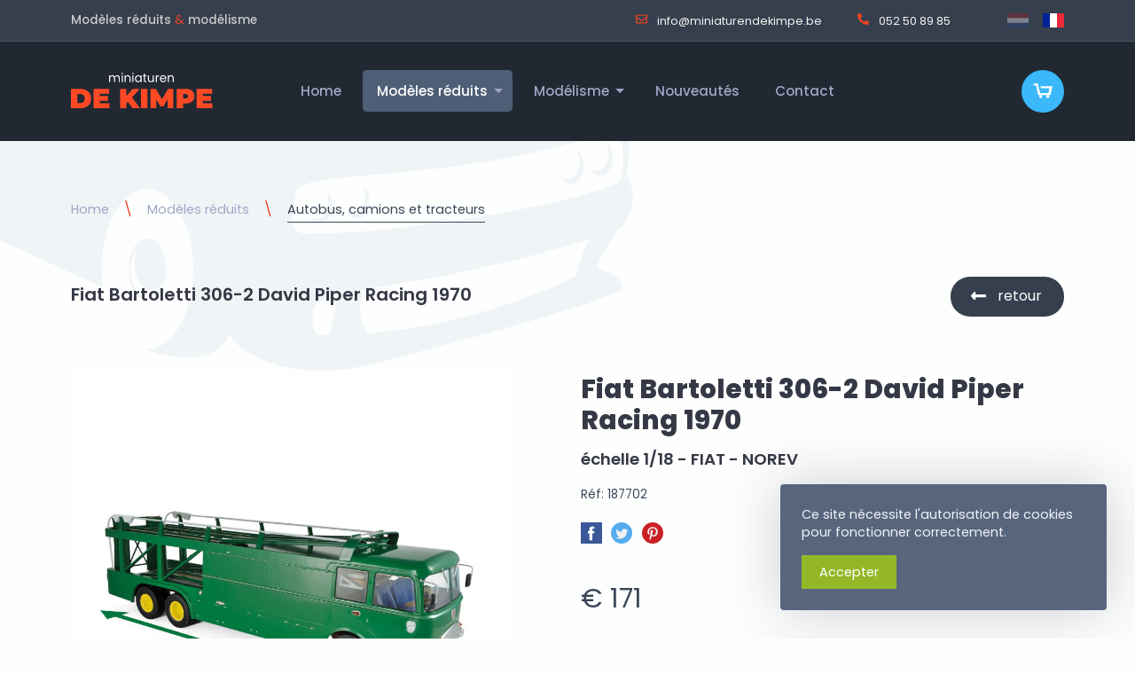

--- FILE ---
content_type: text/html; charset=UTF-8
request_url: https://www.miniaturendekimpe.be/fr/modeles-reduits/autobus-camions-et-tracteurs/fiat-bartoletti-306-2-david-piper-racing-1970
body_size: 11536
content:
<!doctype html>
<html class="no-js" dir="ltr" lang="fr-BE">
<head>
    <meta charset="utf-8">
<meta http-equiv="X-UA-Compatible" content="IE=edge">
<meta name="viewport" content="width=device-width, initial-scale=1">
<meta name="theme-color" content="#2F313C">
<meta name="apple-mobile-web-app-status-bar-style" content="#2F313C">
<title>Modèle réduit Fiat Bartoletti 306-2 David Piper Racing 1970 1/18</title>
<meta name="description" content="Fiat Bartoletti 306-2 David Piper Racing 1970 à l&#039;échelle 1/18 (Norev). Plus de 13 000 modèles réduits et articles de modélisme.">
<meta name="keywords" content="modèles réduits, miniatures, Fiat, 1/18, Norev">
<meta property="og:title" content="Modèle réduit Fiat Bartoletti 306-2 David Piper Racing 1970 1/18" />
<meta property="og:description" content="Fiat Bartoletti 306-2 David Piper Racing 1970 à l&#039;échelle 1/18 (Norev). Plus de 13 000 modèles réduits et articles de modélisme." />
<meta property="og:type" content="product" />
<meta property="og:price.amount" content="171.00" />
<meta property="og:price.currency" content="EUR" />
<meta property="og:url" content="https://www.miniaturendekimpe.be/fr/99256" />
<meta property="og:image" content="https://www.miniaturendekimpe.be/assets/media/57220/conversions/fiat-bartoletti-306-2-david-piper-racing-1970-product_large.jpg" />


                                            <link rel="alternate" href="https://www.miniaturendekimpe.be/nl/schaalmodellen/autobussen-vrachtwagens-en-tractors/fiat-bartoletti-306-2-david-piper-racing-1970" hreflang="nl-BE"/>
                                                <link rel="alternate" href="https://www.miniaturendekimpe.be/fr/modeles-reduits/autobus-camions-et-tracteurs/fiat-bartoletti-306-2-david-piper-racing-1970" hreflang="fr-BE"/>
                        <link rel="stylesheet" href="https://www.miniaturendekimpe.be/assets/css/styles.css?v=2060">

<script type="application/ld+json">
    [
                    {
            "@context": "http://schema.org",
            "@type": "Organization",
            "name": "Miniaturen De Kimpe",
            "logo": "https://www.miniaturendekimpe.be/assets/img/logo.jpg",
            "url": "https://www.miniaturendekimpe.be",
            "sameAs": [""],
            "telephone": "052508985",
            "address": {
                "@type": "PostalAddress",
                "streetAddress": "Theodoor Vermylenstraat 160",
                "addressLocality": "Dendermonde",
                "addressRegion": "OVL",
                "postalCode": "9200",
                "addressCountry": "BE"
            }
        }
                                    ,{"@context":"http:\/\/schema.org","@type":"BreadcrumbList","itemListElement":[{"@type":"ListItem","position":1,"item":{"@id":"https:\/\/www.miniaturendekimpe.be\/fr\/modeles-reduits","name":"Mod\u00e8les r\u00e9duits"}},{"@type":"ListItem","position":2,"item":{"@id":"https:\/\/www.miniaturendekimpe.be\/fr\/modeles-reduits\/autobus-camions-et-tracteurs","name":"Autobus, camions et tracteurs"}}]}
                    
            ,{"@context":"http:\/\/schema.org","@type":"Product","name":"Fiat Bartoletti 306-2 David Piper Racing 1970","description":"Fiat Bartoletti 306-2 David Piper Racing 1970 \u00e0 l'\u00e9chelle 1\/18 (Norev). Plus de 13 000 mod\u00e8les r\u00e9duits et articles de mod\u00e9lisme.","mpn":"187702","image":"https:\/\/www.miniaturendekimpe.be\/assets\/media\/57220\/conversions\/fiat-bartoletti-306-2-david-piper-racing-1970-product_large.jpg","sku":"187702","brand":{"@type":"Thing","name":"NOREV"},"offers":[{"@type":"Offer","priceCurrency":"EUR","price":"171.00","itemCondition":"http:\/\/schema.org\/NewCondition","availability":"http:\/\/schema.org\/InStock","url":"modeles-reduits\/autobus-camions-et-tracteurs\/fiat-bartoletti-306-2-david-piper-racing-1970"}]}
        ]
</script>
<!--[if lt IE 9]>
    <script src="https://oss.maxcdn.com/html5shiv/3.7.2/html5shiv.min.js"></script>
    <script src="https://oss.maxcdn.com/respond/1.4.2/respond.min.js"></script>
<![endif]-->
<link rel="shortcut icon" href="https://www.miniaturendekimpe.be/assets/favicon/favicon.ico"/>
<link rel="apple-touch-icon" sizes="120x120" href="https://www.miniaturendekimpe.be/assets/favicon/apple-icon-120x120.png">
<link rel="apple-touch-icon" sizes="180x180" href="https://www.miniaturendekimpe.be/assets/favicon/apple-icon-180x180.png">
<link rel="icon" type="image/png" sizes="32x32" href="https://www.miniaturendekimpe.be/assets/favicon/favicon-32x32.png">
<link rel="icon" type="image/png" sizes="96x96" href="https://www.miniaturendekimpe.be/assets/favicon/favicon-96x96.png">
<link rel="icon" type="image/png" sizes="192x192" href="https://www.miniaturendekimpe.be/assets/favicon/android-icon-192x192.png">
<meta name="csrf-token" content="RY1V1E8gBJwr0Q9cWLAG36ab0h3PFGML8iEwxwoR">
            <script type="text/javascript">
            var _paq = window._paq || [];
            _paq.push(['trackPageView']);
            _paq.push(['enableLinkTracking']);
            (function() {
            var u="https://matomo.vendorfy.be/";
            _paq.push(['setTrackerUrl', u+'matomo.php']);
            _paq.push(['setSiteId', '4']);
            var d=document, g=d.createElement('script'), s=d.getElementsByTagName('script')[0];
            g.type='text/javascript'; g.async=true; g.defer=true; g.src=u+'matomo.js'; s.parentNode.insertBefore(g,s);
            })();
        </script>
                <script>(function(w,d,s,l,i){w[l]=w[l]||[];w[l].push({'gtm.start':
        new Date().getTime(),event:'gtm.js'});var f=d.getElementsByTagName(s)[0],
        j=d.createElement(s),dl=l!='dataLayer'?'&l='+l:'';j.async=true;j.src=
        'https://www.googletagmanager.com/gtm.js?id='+i+dl;f.parentNode.insertBefore(j,f);
        })(window,document,'script','dataLayer','GTM-M6KQL57');</script>
                    <style>
.grecaptcha-badge {
    visibility: hidden;
}
</style>
                    <style >[wire\:loading], [wire\:loading\.delay], [wire\:loading\.inline-block], [wire\:loading\.inline], [wire\:loading\.block], [wire\:loading\.flex], [wire\:loading\.table], [wire\:loading\.grid], [wire\:loading\.inline-flex] {display: none;}[wire\:loading\.delay\.shortest], [wire\:loading\.delay\.shorter], [wire\:loading\.delay\.short], [wire\:loading\.delay\.long], [wire\:loading\.delay\.longer], [wire\:loading\.delay\.longest] {display:none;}[wire\:offline] {display: none;}[wire\:dirty]:not(textarea):not(input):not(select) {display: none;}input:-webkit-autofill, select:-webkit-autofill, textarea:-webkit-autofill {animation-duration: 50000s;animation-name: livewireautofill;}@keyframes livewireautofill { from {} }</style>
</head>

<body id="pg12"
       class="pg-style-default  webshopproduct">
            <noscript><iframe src="https://www.googletagmanager.com/ns.html?id=GTM-M6KQL57"
            height="0" width="0" style="display:none;visibility:hidden"></iframe></noscript>
        
<div class="off-canvas-wrapper">
    <div class="off-canvas-content" data-off-canvas-content>
                                    <div id="header-top">
        <div class='grid-container'>
            <div class="grid-x grid-margin-x align-middle">
                <div class="large-auto left cell siteTitle show-for-large">
                    <strong>Modèles réduits</strong> <em>&</em> <strong>modélisme</strong>
                </div>
                <div class="auto large-shrink right cell">
                    <ul class="simple menu">
                        <li class="contacts">
                            <ul class="simple menu contacts">
                                <li class="mail">
                                    <a href="mailto:&#x69;nf&#x6f;&#x40;mi&#x6e;&#105;&#97;&#x74;&#117;r&#x65;&#110;&#100;e&#x6b;i&#x6d;&#112;&#x65;&#x2e;be">
                                        <svg fill="currentColor" xmlns="http://www.w3.org/2000/svg"
                                             viewBox="0 0 512 512">
                                            <path d="M464 64H48C21.49 64 0 85.49 0 112v288c0 26.51 21.49 48 48 48h416c26.51 0 48-21.49 48-48V112c0-26.51-21.49-48-48-48zm0 48v40.805c-22.422 18.259-58.168 46.651-134.587 106.49-16.841 13.247-50.201 45.072-73.413 44.701-23.208.375-56.579-31.459-73.413-44.701C106.18 199.465 70.425 171.067 48 152.805V112h416zM48 400V214.398c22.914 18.251 55.409 43.862 104.938 82.646 21.857 17.205 60.134 55.186 103.062 54.955 42.717.231 80.509-37.199 103.053-54.947 49.528-38.783 82.032-64.401 104.947-82.653V400H48z"/>
                                        </svg>
                                        &#x69;&#x6e;&#102;o@&#x6d;inia&#116;u&#114;&#101;&#110;&#100;ek&#105;&#109;pe&#x2e;&#98;&#x65;
                                    </a>
                                </li>
                                <li class="phone show-for-medium">
                                    <a href="tel:052508985">
                                        <svg fill="currentColor" xmlns="http://www.w3.org/2000/svg"
                                             viewBox="0 0 512 512">
                                            <path d="M497.39 361.8l-112-48a24 24 0 0 0-28 6.9l-49.6 60.6A370.66 370.66 0 0 1 130.6 204.11l60.6-49.6a23.94 23.94 0 0 0 6.9-28l-48-112A24.16 24.16 0 0 0 122.6.61l-104 24A24 24 0 0 0 0 48c0 256.5 207.9 464 464 464a24 24 0 0 0 23.4-18.6l24-104a24.29 24.29 0 0 0-14.01-27.6z"/>
                                        </svg>
                                        052 50 89 85
                                    </a>
                                </li>
                            </ul>
                        </li>
                                                    <li class="locales">
                                <ul class="locales simple menu">
            <li class="nl ">
                            <a href="https://www.miniaturendekimpe.be/nl/schaalmodellen/autobussen-vrachtwagens-en-tractors/fiat-bartoletti-306-2-david-piper-racing-1970"><img src="https://www.miniaturendekimpe.be/assets/img/flag_nl.svg" alt="nl"></a>
                    </li>
            <li class="fr  active ">
                            <a href="https://www.miniaturendekimpe.be/fr/modeles-reduits/autobus-camions-et-tracteurs/fiat-bartoletti-306-2-david-piper-racing-1970"><img src="https://www.miniaturendekimpe.be/assets/img/flag_fr.svg" alt="fr"></a>
                    </li>
    </ul>
                            </li>
                                            </ul>
                </div>
            </div>
        </div>
    </div>
    <div data-sticky-container>
        <header id="pg-header">
            <div class="sticky" data-sticky data-sticky-on="small" data-top-anchor="header-top:bottom"
                 data-margin-top="0" data-margin-bottom="0">
                <div class="title-bar" data-responsive-toggle="top-bar" data-hide-for="large">
                    <div class="title-bar-left">
                        <a href="https://www.miniaturendekimpe.be/fr">
                            <img src="https://www.miniaturendekimpe.be/assets/img/logo.svg" alt="logo" class="logo">
                        </a>
                    </div>
                    <div class="title-bar-right">
                        <a href="https://www.miniaturendekimpe.be/fr/webshop/cart" class="cart">
                            <img src="https://www.miniaturendekimpe.be/assets/img/cart.svg"
                                 alt="panier">
                        </a>
                        <button class="menu-icon align-right" type="button" data-toggle="offCanvasMenu"></button>
    
                    </div>
                </div>
                <div class="grid-container">
                    <div class="top-bar" id="top-bar">
                        <div class="top-bar-left show-for-large">
                            <a href="https://www.miniaturendekimpe.be/fr">
                                <img src="https://www.miniaturendekimpe.be/assets/img/logo.svg" alt="logo" class="logo">
                            </a>
                        </div>
                        <div class="top-bar-center">
                            <ul id="nav-depth-1" class="vertical large-horizontal menu dropdown" data-alignment="left"
    data-responsive-menu="accordion large-dropdown" data-multi-open="false">
                                                    <li >
                                            <a href="https://www.miniaturendekimpe.be/fr/home">
                            Home
                        </a>
                                    </li>
                                                <li  class="active">
                                            <a href="https://www.miniaturendekimpe.be/fr/modeles-reduits">
                            Modèles réduits
                        </a>
                        <ul class="vertical menu nested">
                                                                                                <li >
                                                                                    <a href="https://www.miniaturendekimpe.be/fr/modeles-reduits/voitures">
                                                Voitures
                                            </a>
                                                                            </li>
                                                                                                                                <li >
                                                                                    <a href="https://www.miniaturendekimpe.be/fr/modeles-reduits/courses-automobiles">
                                                Courses automobiles
                                            </a>
                                                                            </li>
                                                                                                                                <li  class="active">
                                                                                    <a href="https://www.miniaturendekimpe.be/fr/modeles-reduits/autobus-camions-et-tracteurs">
                                                Autobus, camions et tracteurs
                                            </a>
                                                                            </li>
                                                                                                                                <li >
                                                                                    <a href="https://www.miniaturendekimpe.be/fr/modeles-reduits/divers">
                                                Divers
                                            </a>
                                                                            </li>
                                                                                                                                <li >
                                                                                    <a href="https://www.miniaturendekimpe.be/fr/modeles-reduits/figures">
                                                Figures
                                            </a>
                                                                            </li>
                                                                                                                                <li >
                                                                                    <a href="https://www.miniaturendekimpe.be/fr/modeles-reduits/formule-1">
                                                Formule 1
                                            </a>
                                                                            </li>
                                                                                                                                <li >
                                                                                    <a href="https://www.miniaturendekimpe.be/fr/modeles-reduits/casques">
                                                Casques
                                            </a>
                                                                            </li>
                                                                                                                                <li >
                                                                                    <a href="https://www.miniaturendekimpe.be/fr/modeles-reduits/motos">
                                                Motos
                                            </a>
                                                                            </li>
                                                                                                                                <li >
                                                                                    <a href="https://www.miniaturendekimpe.be/fr/modeles-reduits/en-promotion-et-en-stock">
                                                En promotion et en stock
                                            </a>
                                                                            </li>
                                                                                                                                <li >
                                                                                    <a href="https://www.miniaturendekimpe.be/fr/modeles-reduits/vitrines">
                                                Vitrines
                                            </a>
                                                                            </li>
                                                                                                                                <li >
                                                                                    <a href="https://www.miniaturendekimpe.be/fr/modeles-reduits/avions-et-helicopteres">
                                                Avions et hélicoptères
                                            </a>
                                                                            </li>
                                                                                    </ul>
                                    </li>
                                                <li >
                                            <a href="https://www.miniaturendekimpe.be/fr/modelisme">
                            Modélisme
                        </a>
                        <ul class="vertical menu nested">
                                                                                                <li >
                                                                                    <a href="https://www.miniaturendekimpe.be/fr/modelisme/voitures">
                                                Voitures
                                            </a>
                                                                            </li>
                                                                                                                                <li >
                                                                                    <a href="https://www.miniaturendekimpe.be/fr/modelisme/avions">
                                                Avions
                                            </a>
                                                                            </li>
                                                                                                                                <li >
                                                                                    <a href="https://www.miniaturendekimpe.be/fr/modelisme/helicopteres">
                                                Hélicoptères
                                            </a>
                                                                            </li>
                                                                                                                                <li >
                                                                                    <a href="https://www.miniaturendekimpe.be/fr/modelisme/bateaux">
                                                Bateaux
                                            </a>
                                                                            </li>
                                                                                                                                <li >
                                                                                    <a href="https://www.miniaturendekimpe.be/fr/modelisme/bateaux-1">
                                                Bateaux
                                            </a>
                                                                            </li>
                                                                                                                                <li >
                                                                                    <a href="https://www.miniaturendekimpe.be/fr/modelisme/divers">
                                                Divers
                                            </a>
                                                                            </li>
                                                                                    </ul>
                                    </li>
                                                <li >
                                            <a href="https://www.miniaturendekimpe.be/fr/nouveautes">
                            Nouveautés
                        </a>
                                    </li>
                                                <li >
                                            <a href="https://www.miniaturendekimpe.be/fr/contact">
                            Contact
                        </a>
                                    </li>
                                                    </ul>
                        </div>
                        <div class="top-bar-right show-for-large">
                            <ul class="simple menu webshop">
                                                                                                <li class="cart">
                                    <a href="https://www.miniaturendekimpe.be/fr/webshop/cart" class="cart">
                                        
                                        <img src="https://www.miniaturendekimpe.be/assets/img/cart.svg"
                                             alt="panier">
                                    </a>
                                </li>
                            </ul>
                        </div>
                    </div>
                </div>
            </div>
        </header>
    
    </div>
                    <div id="breadcrumbs">
                <div class="grid-container">
                    <ul class="breadcrumbs show-for-large">
    <li><a href="https://www.miniaturendekimpe.be">Home</a></li>
                        <li><a href="https://www.miniaturendekimpe.be/fr/modeles-reduits">Modèles réduits</a></li>
                <li  class="is-current"><a href="https://www.miniaturendekimpe.be/fr/modeles-reduits/autobus-camions-et-tracteurs">Autobus, camions et tracteurs</a></li>
</ul>
                </div>
            </div>
                <section id="pg-content">

                                                                                <section id="webshopproduct">
        <div class="product-header">
            <div class="grid-container">
                <div class="grid-x grid-margin-x">
                    <div class="auto cell productname">
                        <strong>Fiat Bartoletti 306-2 David Piper Racing 1970</strong>
                    </div>
                    <div class="shrink cell actions">
                        <a href="https://www.miniaturendekimpe.be" class="button back">
                            retour
                        </a>
                    </div>
                </div>
                                    <div class="subtitle-mobile hide-for-medium">échelle 1/18 - FIAT - NOREV</div>
                            </div>
        </div>
        <div class="product-main" id="product-main">
            <div class="grid-container">
                <div class="grid-x grid-margin-x">
                    <div class="medium-5 xlarge-6 cell left">
                        <div class="images">
                            <div class="cover-image">
                                                                                                                                            <a href="https://www.miniaturendekimpe.be/assets/media/57220/conversions/fiat-bartoletti-306-2-david-piper-racing-1970-product.jpg" class="venobox"
                                           data-gall="product-47114">
                                            <img src="https://www.miniaturendekimpe.be/assets/media/57220/conversions/fiat-bartoletti-306-2-david-piper-racing-1970-product_small.jpg"
                                                 alt="Fiat Bartoletti 306-2 David Piper Racing 1970"
                                                 title="Fiat Bartoletti 306-2 David Piper Racing 1970"
                                                 srcset="https://www.miniaturendekimpe.be/assets/media/57220/conversions/fiat-bartoletti-306-2-david-piper-racing-1970-product_small.jpg 200w, https://www.miniaturendekimpe.be/assets/media/57220/conversions/fiat-bartoletti-306-2-david-piper-racing-1970-product_medium.jpg 400w, https://www.miniaturendekimpe.be/assets/media/57220/conversions/fiat-bartoletti-306-2-david-piper-racing-1970-product_large.jpg 800w"
                                                 sizes="
                                                    (max-width: 640px) 80vw,
                                                    (min-width: 640px) 50vw,
                                                    (min-width: 1024px) 50vw,
                                                ">
                                        </a>
                                                                                                </div>
                                                                                            <div class="thumbs">
                                    <div class="grid-x grid-padding-x small-up-2 medium-up-3 xxlarge-up-4 align-middle align-center">
                                                                                    <div class="thumb cell">
                                                                                                    <a href="https://www.miniaturendekimpe.be/assets/media/57221/conversions/fiat-bartoletti-306-2-david-piper-racing-1970-product.jpg" class="venobox"
                                                       data-gall="product-47114">
                                                        <img src="https://www.miniaturendekimpe.be/assets/media/57221/conversions/fiat-bartoletti-306-2-david-piper-racing-1970-product_small.jpg"
                                                             alt="Fiat Bartoletti 306-2 David Piper Racing 1970"
                                                             title="Fiat Bartoletti 306-2 David Piper Racing 1970">
                                                    </a>
                                                                                            </div>
                                                                                    <div class="thumb cell">
                                                                                                    <a href="https://www.miniaturendekimpe.be/assets/media/57222/conversions/fiat-bartoletti-306-2-david-piper-racing-1970-product.jpg" class="venobox"
                                                       data-gall="product-47114">
                                                        <img src="https://www.miniaturendekimpe.be/assets/media/57222/conversions/fiat-bartoletti-306-2-david-piper-racing-1970-product_small.jpg"
                                                             alt="Fiat Bartoletti 306-2 David Piper Racing 1970"
                                                             title="Fiat Bartoletti 306-2 David Piper Racing 1970">
                                                    </a>
                                                                                            </div>
                                                                            </div>
                                </div>
                                                                                    </div>
                    </div>
                    <div class="medium-7 xlarge-6 cell right">
                        <div class="show-for-medium">
                            <h1 class="show-for-medium">Fiat Bartoletti 306-2 David Piper Racing 1970</h1>
                            <h2 class="show-for-medium">échelle 1/18 - FIAT - NOREV</h2>                        </div>
                                                    <span class="reference">Réf: 187702</span>
                                                <div id="social-links"><ul><li><a href="https://www.facebook.com/sharer/sharer.php?u=https://www.miniaturendekimpe.be/fr/modeles-reduits/autobus-camions-et-tracteurs/fiat-bartoletti-306-2-david-piper-racing-1970" class="social-button " id=""><img src="https://www.miniaturendekimpe.be/assets/img/social-share-facebook.svg" alt="facebook"/></a></li><li><a href="https://twitter.com/intent/tweet?text=Default+share+text&url=https://www.miniaturendekimpe.be/fr/modeles-reduits/autobus-camions-et-tracteurs/fiat-bartoletti-306-2-david-piper-racing-1970" class="social-button " id=""><img src="https://www.miniaturendekimpe.be/assets/img/social-share-twitter.svg" alt="twitter"/></a></li><li><a href="http://pinterest.com/pin/create/button/?url=https://www.miniaturendekimpe.be/fr/modeles-reduits/autobus-camions-et-tracteurs/fiat-bartoletti-306-2-david-piper-racing-1970" class="social-button " id=""><img src="https://www.miniaturendekimpe.be/assets/img/social-share-pinterest.svg" alt="pinterest"/></a></li></ul></div>
                        
                                                                                                                        <div wire:id="FxSgFv3HnO3xdbXgaX6C" wire:initial-data="{&quot;fingerprint&quot;:{&quot;id&quot;:&quot;FxSgFv3HnO3xdbXgaX6C&quot;,&quot;name&quot;:&quot;frontend.webshop.prodorder&quot;,&quot;locale&quot;:&quot;fr&quot;,&quot;path&quot;:&quot;fr\/modeles-reduits\/autobus-camions-et-tracteurs\/fiat-bartoletti-306-2-david-piper-racing-1970&quot;,&quot;method&quot;:&quot;GET&quot;,&quot;v&quot;:&quot;acj&quot;},&quot;effects&quot;:{&quot;listeners&quot;:[]},&quot;serverMemo&quot;:{&quot;children&quot;:[],&quot;errors&quot;:[],&quot;htmlHash&quot;:&quot;cbcd27d5&quot;,&quot;data&quot;:{&quot;items&quot;:[],&quot;itemId&quot;:47087,&quot;minprice&quot;:171,&quot;maxprice&quot;:171,&quot;orderable&quot;:true,&quot;oneprice&quot;:1,&quot;pickupOnly&quot;:false,&quot;singleitem&quot;:true,&quot;quantity&quot;:1,&quot;maxquantity&quot;:null,&quot;messages&quot;:null,&quot;productImageUrl&quot;:null,&quot;stockActive&quot;:true,&quot;showModal&quot;:false},&quot;dataMeta&quot;:{&quot;modelCollections&quot;:{&quot;items&quot;:{&quot;class&quot;:&quot;Modules\\Webshop\\Models\\Webshopproductitem&quot;,&quot;id&quot;:[47087],&quot;relations&quot;:[&quot;product&quot;],&quot;connection&quot;:&quot;mysql&quot;}}},&quot;checksum&quot;:&quot;2f0f5f5c3fd09529aeb091bcde4c9c957a35042af8cd3368a11893b85d3a5ffb&quot;}}">
        <div id="prodOrder">
        <div class="price-large">
                            &euro; 171
        </div>
                                    <form wire:submit.prevent="addToCart" class="addToCart single">
                    <input type="hidden" wire:model="itemId">
                                            <div class="input-group">
                            <select wire:model="quantity" class="input-group-field">
                                                                    <option value="1">1 x</option>
                                                                    <option value="2">2 x</option>
                                                                    <option value="3">3 x</option>
                                                                    <option value="4">4 x</option>
                                                                    <option value="5">5 x</option>
                                                                    <option value="6">6 x</option>
                                                                    <option value="7">7 x</option>
                                                                    <option value="8">8 x</option>
                                                                    <option value="9">9 x</option>
                                                                    <option value="10">10 x</option>
                                                                    <option value="11">11 x</option>
                                                                    <option value="12">12 x</option>
                                                                    <option value="13">13 x</option>
                                                                    <option value="14">14 x</option>
                                                                    <option value="15">15 x</option>
                                                                    <option value="16">16 x</option>
                                                                    <option value="17">17 x</option>
                                                                    <option value="18">18 x</option>
                                                                    <option value="19">19 x</option>
                                                                    <option value="20">20 x</option>
                                                                    <option value="21">21 x</option>
                                                                    <option value="22">22 x</option>
                                                                    <option value="23">23 x</option>
                                                                    <option value="24">24 x</option>
                                                                    <option value="25">25 x</option>
                                                                    <option value="26">26 x</option>
                                                                    <option value="27">27 x</option>
                                                                    <option value="28">28 x</option>
                                                                    <option value="29">29 x</option>
                                                                    <option value="30">30 x</option>
                                                                    <option value="31">31 x</option>
                                                                    <option value="32">32 x</option>
                                                                    <option value="33">33 x</option>
                                                                    <option value="34">34 x</option>
                                                                    <option value="35">35 x</option>
                                                                    <option value="36">36 x</option>
                                                            </select>
                            <div class="input-group-button">
                                <button wire:click="addToCart" class="cart button grid-x">
                                    <div class="shrink cell icon">
                                        <svg width="100%" height="100%" viewBox="0 0 43 34" version="1.1"
                                             xmlns="http://www.w3.org/2000/svg"
                                             xmlns:xlink="http://www.w3.org/1999/xlink" xml:space="preserve"
                                             xmlns:serif="http://www.serif.com/"
                                             style="fill-rule:evenodd;clip-rule:evenodd;stroke-linejoin:round;stroke-miterlimit:2;">
                                            <g id="Cart_-_Icon" transform="matrix(1,0,0,1,-1704,-43)">
                                                <path d="M1719.48,49.635L1746.03,49.635L1741.6,69.542L1715.06,69.542L1710.63,47.423L1704,47.423L1706.21,43L1714.16,43L1719.48,65.119L1737.18,65.119L1739.39,54.06L1721.69,54.06L1719.48,49.635ZM1739.39,72.86C1739.39,74.68 1737.89,76.177 1736.07,76.177C1734.25,76.177 1732.75,74.679 1732.75,72.859C1732.75,71.039 1734.25,69.541 1736.07,69.541C1736.07,69.541 1736.07,69.541 1736.07,69.541C1737.89,69.541 1739.39,71.038 1739.39,72.858C1739.39,72.859 1739.39,72.86 1739.39,72.861L1739.39,72.86ZM1723.91,72.86C1723.91,74.68 1722.41,76.177 1720.59,76.177C1718.77,76.177 1717.27,74.679 1717.27,72.859C1717.27,71.039 1718.77,69.541 1720.59,69.541C1720.59,69.541 1720.59,69.541 1720.59,69.541C1722.41,69.541 1723.91,71.038 1723.91,72.858C1723.91,72.859 1723.91,72.86 1723.91,72.861L1723.91,72.86Z"
                                                      style="fill:white;fill-rule:nonzero;"/>
                                            </g>
                                        </svg>
                                    </div>
                                    <div class="auto cell txt">ajouter</div>
                                </button>
                            </div>
                        </div>
                                    </form>
                                    <div class="stockInfo">
                                            </div>
                                                <div class="deliveryPeriod grid-x  warning ">
                    <div class="shrink cell">
                        <svg fill="currentColor" xmlns="http://www.w3.org/2000/svg" viewBox="0 0 640 512"><path d="M624 352h-16V243.9c0-12.7-5.1-24.9-14.1-33.9L494 110.1c-9-9-21.2-14.1-33.9-14.1H416V48c0-26.5-21.5-48-48-48H48C21.5 0 0 21.5 0 48v320c0 26.5 21.5 48 48 48h16c0 53 43 96 96 96s96-43 96-96h128c0 53 43 96 96 96s96-43 96-96h48c8.8 0 16-7.2 16-16v-32c0-8.8-7.2-16-16-16zM160 464c-26.5 0-48-21.5-48-48s21.5-48 48-48 48 21.5 48 48-21.5 48-48 48zm320 0c-26.5 0-48-21.5-48-48s21.5-48 48-48 48 21.5 48 48-21.5 48-48 48zm80-208H416V144h44.1l99.9 99.9V256z"/></svg>
                    </div>
                    <div class="auto cell">
                                                    Délai de livraison:
                                                            sur demande
                                                                        </div>
                </div>
                        </div>
</div>
<!-- Livewire Component wire-end:FxSgFv3HnO3xdbXgaX6C -->                                                <div id="usps" class="grid-x grid-margin-x">
                                                                                        <div class="small-12 large-6 cell">
                                    <svg fill="currentColor" xmlns="http://www.w3.org/2000/svg" viewBox="0 0 512 512">
                                        <path d="M173.898 439.404l-166.4-166.4c-9.997-9.997-9.997-26.206 0-36.204l36.203-36.204c9.997-9.998 26.207-9.998 36.204 0L192 312.69 432.095 72.596c9.997-9.997 26.207-9.997 36.204 0l36.203 36.204c9.997 9.997 9.997 26.206 0 36.204l-294.4 294.401c-9.998 9.997-26.207 9.997-36.204-.001z"/>
                                    </svg>
                                    Délai de réflexion de 14 jours
                                </div>
                                                                                                                                                        <div class="small-12 large-6 cell">
                                        <svg fill="currentColor" xmlns="http://www.w3.org/2000/svg"
                                             viewBox="0 0 512 512">
                                            <path d="M173.898 439.404l-166.4-166.4c-9.997-9.997-9.997-26.206 0-36.204l36.203-36.204c9.997-9.998 26.207-9.998 36.204 0L192 312.69 432.095 72.596c9.997-9.997 26.207-9.997 36.204 0l36.203 36.204c9.997 9.997 9.997 26.206 0 36.204l-294.4 294.401c-9.998 9.997-26.207 9.997-36.204-.001z"/>
                                        </svg>
                                        De Kimpe existe depuis 45 ans
                                    </div>
                                                                                    </div>
                                                <button type="button" class="product-contact-button small-expanded"
                                data-toggle="offCanvasWebshopproduct">
                            <svg fill="currentColor" xmlns="http://www.w3.org/2000/svg" viewBox="0 0 512 512">
                                <path d="M256 8C119.043 8 8 119.083 8 256c0 136.997 111.043 248 248 248s248-111.003 248-248C504 119.083 392.957 8 256 8zm0 110c23.196 0 42 18.804 42 42s-18.804 42-42 42-42-18.804-42-42 18.804-42 42-42zm56 254c0 6.627-5.373 12-12 12h-88c-6.627 0-12-5.373-12-12v-24c0-6.627 5.373-12 12-12h12v-64h-12c-6.627 0-12-5.373-12-12v-24c0-6.627 5.373-12 12-12h64c6.627 0 12 5.373 12 12v100h12c6.627 0 12 5.373 12 12v24z"/>
                            </svg>
                            Vous avez une question sur cet article??
                        </button>
                                                                            <div id="specs">
                                <h3>Caractéristiques</h3>
                                                                    <div class="grid-x grid-padding-x">
                                        <div class="auto cell">
                                            Marque:
                                        </div>
                                        <div class="auto cell">
                                            <strong>NOREV</strong>
                                        </div>
                                    </div>
                                                                                                    <div class="grid-x grid-padding-x">
                                        <div class="auto cell">
                                            marque:
                                        </div>
                                        <div class="auto cell">
                                            <strong>FIAT</strong>
                                        </div>
                                    </div>
                                                                    <div class="grid-x grid-padding-x">
                                        <div class="auto cell">
                                            Échelle:
                                        </div>
                                        <div class="auto cell">
                                            <strong>1/18</strong>
                                        </div>
                                    </div>
                                                            </div>
                                            </div>
                </div>
            </div>
        </div>
        <div class="mobile-footer hide-for-medium">
            <div class="grid-container">
                <a href="https://www.miniaturendekimpe.be" class="button back hide-for-medium">
                    retour
                </a>
            </div>
        </div>
    </section>

                            <section id="random-related-products">
            <div class="grid-container">
                <h2>Vous êtes peut-être intéressé par:</h2>
                <div class="grid-x grid-products small-up-2 medium-up-3 large-up-4 xlarge-up-5 xxlarge-up-6 align-stretch align-center">
                                            <div class="cell">
                            <a href="https://www.miniaturendekimpe.be/fr/modeles-reduits/en-promotion-et-en-stock/mclaren-mcl36-abu-dhabi-gp-2022-l-norris" title="MCLAREN MCL36 – Abu Dhabi GP 2022 (L. Norris)"
       class="card product">
                <div class="card-image">
            <div class="main-img">
                                                            <img src="https://www.miniaturendekimpe.be/assets/media/56571/conversions/mclaren-mcl36-abu-dhabi-gp-2022-l-norris-product_small.jpg"
                             alt="MCLAREN MCL36 – Abu Dhabi GP 2022 (L. Norris)"
                             title="MCLAREN MCL36 – Abu Dhabi GP 2022 (L. Norris)"
                             srcset="https://www.miniaturendekimpe.be/assets/media/56571/conversions/mclaren-mcl36-abu-dhabi-gp-2022-l-norris-product_small.jpg 200w,
                                            https://www.miniaturendekimpe.be/assets/media/56571/conversions/mclaren-mcl36-abu-dhabi-gp-2022-l-norris-product_medium.jpg 400w,
                                            https://www.miniaturendekimpe.be/assets/media/56571/conversions/mclaren-mcl36-abu-dhabi-gp-2022-l-norris-product_large.jpg 800w"
                             sizes="
                                        (max-width: 640px) 50vw,
                                        (min-width: 640px) 33vw,
                                        (min-width: 1024px) 20vw,
                                    ">
                                                </div>
        </div>
        <div class="card-section product_info">
            <h3>MCLAREN MCL36 – Abu Dhabi GP 2022 (L. Norris)</h3>
            <ul class="specs">
                                                            <li class="brand">
                            MINICHAMPS
                        </li>
                                            <li class="scale">
                            Échelle: 1/18
                        </li>
                                                    <li>
                    Réf: 537224004
                </li>
            </ul>
        </div>
        <div class="card-divider">
            <div class="price">&euro; 174</div>
        </div>
    </a>
                        </div>
                                            <div class="cell">
                            <a href="https://www.miniaturendekimpe.be/fr/modeles-reduits/en-promotion-et-en-stock/oracle-red-bull-racing-rb20-no1-winner-bahrain-gp-2024-max-verstappen" title="Oracle Red Bull Racing RB20 No.1 Winner Bahrain GP 2024 Max Verstappen"
       class="card product">
                <div class="card-image">
            <div class="main-img">
                                                            <img src="https://www.miniaturendekimpe.be/assets/media/62968/conversions/oracle-red-bull-racing-rb20-no1-winner-bahrain-gp-product_small.jpg"
                             alt="Oracle Red Bull Racing RB20 No.1 Winner Bahrain GP 2024 Max Verstappen"
                             title="Oracle Red Bull Racing RB20 No.1 Winner Bahrain GP 2024 Max Verstappen"
                             srcset="https://www.miniaturendekimpe.be/assets/media/62968/conversions/oracle-red-bull-racing-rb20-no1-winner-bahrain-gp-product_small.jpg 200w,
                                            https://www.miniaturendekimpe.be/assets/media/62968/conversions/oracle-red-bull-racing-rb20-no1-winner-bahrain-gp-product_medium.jpg 400w,
                                            https://www.miniaturendekimpe.be/assets/media/62968/conversions/oracle-red-bull-racing-rb20-no1-winner-bahrain-gp-product_large.jpg 800w"
                             sizes="
                                        (max-width: 640px) 50vw,
                                        (min-width: 640px) 33vw,
                                        (min-width: 1024px) 20vw,
                                    ">
                                                </div>
        </div>
        <div class="card-section product_info">
            <h3>Oracle Red Bull Racing RB20 No.1 Winner Bahrain GP 2024 Max Verstappen</h3>
            <ul class="specs">
                                                            <li class="brand">
                            SPARK
                        </li>
                                            <li class="scale">
                            Échelle: 1/18
                        </li>
                                                    <li>
                    Réf: 18S982
                </li>
            </ul>
        </div>
        <div class="card-divider">
            <div class="price">&euro; 185</div>
        </div>
    </a>
                        </div>
                                            <div class="cell">
                            <a href="https://www.miniaturendekimpe.be/fr/modeles-reduits/en-promotion-et-en-stock/toyota-land-cruiser-j60-1987-bronze-met" title="Toyota Land Cruiser J60 1987 Bronze Met"
       class="card product">
                <div class="card-image">
            <div class="main-img">
                                                            <img src="https://www.miniaturendekimpe.be/assets/media/60137/conversions/toyota-land-cruiser-j60-1987-bronze-met-product_small.jpg"
                             alt="Toyota Land Cruiser J60 1987 Bronze Met"
                             title="Toyota Land Cruiser J60 1987 Bronze Met"
                             srcset="https://www.miniaturendekimpe.be/assets/media/60137/conversions/toyota-land-cruiser-j60-1987-bronze-met-product_small.jpg 200w,
                                            https://www.miniaturendekimpe.be/assets/media/60137/conversions/toyota-land-cruiser-j60-1987-bronze-met-product_medium.jpg 400w,
                                            https://www.miniaturendekimpe.be/assets/media/60137/conversions/toyota-land-cruiser-j60-1987-bronze-met-product_large.jpg 800w"
                             sizes="
                                        (max-width: 640px) 50vw,
                                        (min-width: 640px) 33vw,
                                        (min-width: 1024px) 20vw,
                                    ">
                                                </div>
        </div>
        <div class="card-section product_info">
            <h3>Toyota Land Cruiser J60 1987 Bronze Met</h3>
            <ul class="specs">
                                                            <li class="brand">
                            LS COLLECTIBLES
                        </li>
                                            <li class="scale">
                            Échelle: 1/18
                        </li>
                                                    <li>
                    Réf: LS056B
                </li>
            </ul>
        </div>
        <div class="card-divider">
            <div class="price">&euro; 159</div>
        </div>
    </a>
                        </div>
                                            <div class="cell">
                            <a href="https://www.miniaturendekimpe.be/fr/modeles-reduits/en-promotion-et-en-stock/chevrolet-g-series-van-good-times-machine-1976" title="CHEVROLET G-SERIES VAN GOOD TIMES MACHINE - 1976"
       class="card product">
                <div class="card-image">
            <div class="main-img">
                                                            <img src="https://www.miniaturendekimpe.be/assets/media/49751/conversions/chevrolet-g-series-van-good-times-machine-1976-product_small.jpg"
                             alt="CHEVROLET G-SERIES VAN GOOD TIMES MACHINE - 1976"
                             title="CHEVROLET G-SERIES VAN GOOD TIMES MACHINE - 1976"
                             srcset="https://www.miniaturendekimpe.be/assets/media/49751/conversions/chevrolet-g-series-van-good-times-machine-1976-product_small.jpg 200w,
                                            https://www.miniaturendekimpe.be/assets/media/49751/conversions/chevrolet-g-series-van-good-times-machine-1976-product_medium.jpg 400w,
                                            https://www.miniaturendekimpe.be/assets/media/49751/conversions/chevrolet-g-series-van-good-times-machine-1976-product_large.jpg 800w"
                             sizes="
                                        (max-width: 640px) 50vw,
                                        (min-width: 640px) 33vw,
                                        (min-width: 1024px) 20vw,
                                    ">
                                                </div>
        </div>
        <div class="card-section product_info">
            <h3>CHEVROLET G-SERIES VAN GOOD TIMES MACHINE - 1976</h3>
            <ul class="specs">
                                                            <li class="brand">
                            ACME DIECAST
                        </li>
                                            <li class="scale">
                            Échelle: 1/18
                        </li>
                                                    <li>
                    Réf: ACME1802100
                </li>
            </ul>
        </div>
        <div class="card-divider">
            <div class="price">&euro; 167</div>
        </div>
    </a>
                        </div>
                                            <div class="cell">
                                                    </div>
                                            <div class="cell">
                            <a href="https://www.miniaturendekimpe.be/fr/modeles-reduits/en-promotion-et-en-stock/fiat-abarth-695-assetto-corse-n96-fiat-abarth-motorsport-winner-classe-f-12h-bathurst-2014" title="FIAT ABARTH 695 ASSETTO CORSE N96 FIAT ABARTH MOTORSPORT WINNER CLASSE F 12H BATHURST 2014"
       class="card product">
                <div class="card-image">
            <div class="main-img">
                                                            <img src="https://www.miniaturendekimpe.be/assets/media/57042/conversions/fiat-abarth-695-assetto-corse-n96-fiat-abarth-moto-product_small.jpg"
                             alt="FIAT ABARTH 695 ASSETTO CORSE N96 FIAT ABARTH MOTORSPORT WINNER CLASSE F 12H BATHURST 2014"
                             title="FIAT ABARTH 695 ASSETTO CORSE N96 FIAT ABARTH MOTORSPORT WINNER CLASSE F 12H BATHURST 2014"
                             srcset="https://www.miniaturendekimpe.be/assets/media/57042/conversions/fiat-abarth-695-assetto-corse-n96-fiat-abarth-moto-product_small.jpg 200w,
                                            https://www.miniaturendekimpe.be/assets/media/57042/conversions/fiat-abarth-695-assetto-corse-n96-fiat-abarth-moto-product_medium.jpg 400w,
                                            https://www.miniaturendekimpe.be/assets/media/57042/conversions/fiat-abarth-695-assetto-corse-n96-fiat-abarth-moto-product_large.jpg 800w"
                             sizes="
                                        (max-width: 640px) 50vw,
                                        (min-width: 640px) 33vw,
                                        (min-width: 1024px) 20vw,
                                    ">
                                                </div>
        </div>
        <div class="card-section product_info">
            <h3>FIAT ABARTH 695 ASSETTO CORSE N96 FIAT ABARTH MOTORSPORT WINNER CLASSE F 12H BATHURST 2014</h3>
            <ul class="specs">
                                                            <li class="brand">
                            TOPSPEED
                        </li>
                                            <li class="scale">
                            Échelle: 1/18
                        </li>
                                                    <li>
                    Réf: TS0454
                </li>
            </ul>
        </div>
        <div class="card-divider">
            <div class="price">&euro; 180</div>
        </div>
    </a>
                        </div>
                                    </div>
            </div>
        </section>
                        </section>
        <footer id="pg-footer">
                            <div id="footer">
        <div class="grid-container">
            <div class="grid-x grid-margin-x align-stretch">
                <div class="medium-6 xlarge-3 company cell">
                    <h4>Miniaturen De Kimpe</h4>
                    <address>
                    Theodoor Vermylenstraat 160<br/>
                    9200 Dendermonde
                                            <div class="vat">
                            n° TVA: BE 0779 691 146
                        </div>
                                    </div>
                <div class="medium-6 xlarge-3 contacts cell">
                    <h4>Contactez-nous</h4>
                    <ul class="vertical contacts menu">
                                                    <li class="mail">
                                <a href="mailto:&#x69;&#x6e;&#102;o&#x40;&#x6d;&#105;&#x6e;&#105;at&#117;&#114;en&#x64;ek&#x69;&#x6d;&#112;&#x65;&#46;&#98;e">
                                    <svg fill="currentColor" xmlns="http://www.w3.org/2000/svg" viewBox="0 0 512 512"><path d="M464 64H48C21.49 64 0 85.49 0 112v288c0 26.51 21.49 48 48 48h416c26.51 0 48-21.49 48-48V112c0-26.51-21.49-48-48-48zm0 48v40.805c-22.422 18.259-58.168 46.651-134.587 106.49-16.841 13.247-50.201 45.072-73.413 44.701-23.208.375-56.579-31.459-73.413-44.701C106.18 199.465 70.425 171.067 48 152.805V112h416zM48 400V214.398c22.914 18.251 55.409 43.862 104.938 82.646 21.857 17.205 60.134 55.186 103.062 54.955 42.717.231 80.509-37.199 103.053-54.947 49.528-38.783 82.032-64.401 104.947-82.653V400H48z"/></svg>
                                    &#x69;&#110;&#x66;o&#x40;&#109;in&#105;&#x61;&#x74;urend&#x65;&#107;&#x69;mp&#101;.&#x62;&#x65;
                                </a>
                            </li>
                                                                            <li class="phone">
                                <a href="tel:052508985">
                                    <svg fill="currentColor" xmlns="http://www.w3.org/2000/svg" viewBox="0 0 512 512"><path d="M497.39 361.8l-112-48a24 24 0 0 0-28 6.9l-49.6 60.6A370.66 370.66 0 0 1 130.6 204.11l60.6-49.6a23.94 23.94 0 0 0 6.9-28l-48-112A24.16 24.16 0 0 0 122.6.61l-104 24A24 24 0 0 0 0 48c0 256.5 207.9 464 464 464a24 24 0 0 0 23.4-18.6l24-104a24.29 24.29 0 0 0-14.01-27.6z"/></svg>
                                    052 50 89 85
                                </a>
                            </li>
                                                                    </ul>
                </div>
                <div class="medium-6 xlarge-3 links cell">
                    <h4>Liens utiles</h4>
                    <ul class="vertical menu">
                        <li>
                            <a href="https://www.miniaturendekimpe.be/fr/salesconditions">
                                Conditions générales
                            </a>
                        </li>
                        <li>
                            <a href="https://www.miniaturendekimpe.be/fr/privacy-policy">
                                Déclaration de confidentialité
                            </a>
                        </li>
                        <li>
                            <a href="https://www.miniaturendekimpe.be/fr/cookie-policy">
                                Déclaration des cookies
                            </a>
                        </li>
                    </ul>
                </div>
                <div class="medium-6 xlarge-3 copyright cell">
                    <a href="https://www.groovix.be" class="copyright" target="_blank">
                        <p>site par</p>
                        <img src="https://www.miniaturendekimpe.be/assets/img/groovix-light.svg" alt="Groovix Web &amp; Media">
                    </a>
                </div>
            </div>
        </div>
    </div>
            <div class="js-cookie-consent cookie-consent">
    <span class="cookie-consent__message">
        Ce site nécessite l'autorisation de cookies pour fonctionner correctement.
    </span>
    <button class="js-cookie-consent-agree cookie-consent__agree">
        Accepter
    </button>
</div>

    <script>

        window.laravelCookieConsent = (function () {

            const COOKIE_VALUE = 1;
            const COOKIE_DOMAIN = 'www.miniaturendekimpe.be';

            function consentWithCookies() {
                setCookie('dekimpe_session-cookie-consent', COOKIE_VALUE, 730);
                hideCookieDialog();
            }

            function cookieExists(name) {
                return (document.cookie.split('; ').indexOf(name + '=' + COOKIE_VALUE) !== -1);
            }

            function hideCookieDialog() {
                const dialogs = document.getElementsByClassName('js-cookie-consent');

                for (let i = 0; i < dialogs.length; ++i) {
                    dialogs[i].style.display = 'none';
                }
            }

            function setCookie(name, value, expirationInDays) {
                const date = new Date();
                date.setTime(date.getTime() + (expirationInDays * 24 * 60 * 60 * 1000));
                document.cookie = name + '=' + value
                    + ';expires=' + date.toUTCString()
                    + ';domain=' + COOKIE_DOMAIN
                    + ';path=/';
            }

            if (cookieExists('dekimpe_session-cookie-consent')) {
                hideCookieDialog();
            }

            const buttons = document.getElementsByClassName('js-cookie-consent-agree');

            for (let i = 0; i < buttons.length; ++i) {
                buttons[i].addEventListener('click', consentWithCookies);
            }

            return {
                consentWithCookies: consentWithCookies,
                hideCookieDialog: hideCookieDialog
            };
        })();
    </script>

        </footer>
    </div>
            
    
    <div class="off-canvas position-left" id="offCanvasMenu" data-transition="overlap" data-off-canvas data-transition-time="0.15s">
        <button class="close-button" aria-label="Close menu" type="button" data-close>
            <span aria-hidden="true">&times;</span>
        </button>
        <ul id="nav-depth-1" class="vertical large-horizontal menu dropdown" data-alignment="left"
    data-responsive-menu="accordion large-dropdown" data-multi-open="false">
                                                    <li >
                                            <a href="https://www.miniaturendekimpe.be/fr/home">
                            Home
                        </a>
                                    </li>
                                                <li  class="active">
                                            <a href="https://www.miniaturendekimpe.be/fr/modeles-reduits">
                            Modèles réduits
                        </a>
                        <ul class="vertical menu nested">
                                                                                                <li >
                                                                                    <a href="https://www.miniaturendekimpe.be/fr/modeles-reduits/voitures">
                                                Voitures
                                            </a>
                                                                            </li>
                                                                                                                                <li >
                                                                                    <a href="https://www.miniaturendekimpe.be/fr/modeles-reduits/courses-automobiles">
                                                Courses automobiles
                                            </a>
                                                                            </li>
                                                                                                                                <li  class="active">
                                                                                    <a href="https://www.miniaturendekimpe.be/fr/modeles-reduits/autobus-camions-et-tracteurs">
                                                Autobus, camions et tracteurs
                                            </a>
                                                                            </li>
                                                                                                                                <li >
                                                                                    <a href="https://www.miniaturendekimpe.be/fr/modeles-reduits/divers">
                                                Divers
                                            </a>
                                                                            </li>
                                                                                                                                <li >
                                                                                    <a href="https://www.miniaturendekimpe.be/fr/modeles-reduits/figures">
                                                Figures
                                            </a>
                                                                            </li>
                                                                                                                                <li >
                                                                                    <a href="https://www.miniaturendekimpe.be/fr/modeles-reduits/formule-1">
                                                Formule 1
                                            </a>
                                                                            </li>
                                                                                                                                <li >
                                                                                    <a href="https://www.miniaturendekimpe.be/fr/modeles-reduits/casques">
                                                Casques
                                            </a>
                                                                            </li>
                                                                                                                                <li >
                                                                                    <a href="https://www.miniaturendekimpe.be/fr/modeles-reduits/motos">
                                                Motos
                                            </a>
                                                                            </li>
                                                                                                                                <li >
                                                                                    <a href="https://www.miniaturendekimpe.be/fr/modeles-reduits/en-promotion-et-en-stock">
                                                En promotion et en stock
                                            </a>
                                                                            </li>
                                                                                                                                <li >
                                                                                    <a href="https://www.miniaturendekimpe.be/fr/modeles-reduits/vitrines">
                                                Vitrines
                                            </a>
                                                                            </li>
                                                                                                                                <li >
                                                                                    <a href="https://www.miniaturendekimpe.be/fr/modeles-reduits/avions-et-helicopteres">
                                                Avions et hélicoptères
                                            </a>
                                                                            </li>
                                                                                    </ul>
                                    </li>
                                                <li >
                                            <a href="https://www.miniaturendekimpe.be/fr/modelisme">
                            Modélisme
                        </a>
                        <ul class="vertical menu nested">
                                                                                                <li >
                                                                                    <a href="https://www.miniaturendekimpe.be/fr/modelisme/voitures">
                                                Voitures
                                            </a>
                                                                            </li>
                                                                                                                                <li >
                                                                                    <a href="https://www.miniaturendekimpe.be/fr/modelisme/avions">
                                                Avions
                                            </a>
                                                                            </li>
                                                                                                                                <li >
                                                                                    <a href="https://www.miniaturendekimpe.be/fr/modelisme/helicopteres">
                                                Hélicoptères
                                            </a>
                                                                            </li>
                                                                                                                                <li >
                                                                                    <a href="https://www.miniaturendekimpe.be/fr/modelisme/bateaux">
                                                Bateaux
                                            </a>
                                                                            </li>
                                                                                                                                <li >
                                                                                    <a href="https://www.miniaturendekimpe.be/fr/modelisme/bateaux-1">
                                                Bateaux
                                            </a>
                                                                            </li>
                                                                                                                                <li >
                                                                                    <a href="https://www.miniaturendekimpe.be/fr/modelisme/divers">
                                                Divers
                                            </a>
                                                                            </li>
                                                                                    </ul>
                                    </li>
                                                <li >
                                            <a href="https://www.miniaturendekimpe.be/fr/nouveautes">
                            Nouveautés
                        </a>
                                    </li>
                                                <li >
                                            <a href="https://www.miniaturendekimpe.be/fr/contact">
                            Contact
                        </a>
                                    </li>
                                                    </ul>
    </div>
            
    <div class="off-canvas position-right" id="offCanvasWebshopproduct" data-off-canvas>
        <button class="close-button" aria-label="Close menu" type="button" data-close>
            <span aria-hidden="true">&times;</span>
        </button>
        <div class="product-image">
                        <img loading="" src="https://www.miniaturendekimpe.be/assets/media/57220/fiat-bartoletti-306-2-david-piper-racing-1970.jpg" alt="Fiat Bartoletti 306-2 David Piper Racing 1970">
            </div>
<p class="caption"><strong>Fiat Bartoletti 306-2 David Piper Racing 1970</strong></p>
<h1>Vous avez une question sur Fiat Bartoletti 306-2 David Piper Racing 1970?</h1>
<div class="question">
    <form method="POST" action="https://www.miniaturendekimpe.be/fr/webshop/product/47114" accept-charset="UTF-8" id="productQuestion"><input name="_token" type="hidden" value="RY1V1E8gBJwr0Q9cWLAG36ab0h3PFGML8iEwxwoR">
        <label>Nom :
                <input name="name" type="text" value="" placeholder="(Obligatoire)" required>
        </label>
        <label>Téléphone:
                <input name="phone" type="text" value="" placeholder="(Obligatoire)" required>
        </label>
        <label>Email:
                <input name="email" type="email" value="" placeholder="(Obligatoire)" required>
        </label>
        <label>Question:
            <textarea name="question" required></textarea>
        </label>
        <input type="submit" name="submit" value="ENVOYER" class="primary large expanded button"/>
       
    </form>
</div>
    </div>
</div>

<script src="https://www.miniaturendekimpe.be/assets/js/scripts.js?v=2000"></script>
<script src="https://www.miniaturendekimpe.be/assets/js/vendor.js?v=2000"></script>
<script src="/vendor/livewire/livewire.js?id=de3fca26689cb5a39af4" data-turbo-eval="false" data-turbolinks-eval="false" ></script><script data-turbo-eval="false" data-turbolinks-eval="false" >window.livewire = new Livewire();window.Livewire = window.livewire;window.livewire_app_url = '';window.livewire_token = 'RY1V1E8gBJwr0Q9cWLAG36ab0h3PFGML8iEwxwoR';window.deferLoadingAlpine = function (callback) {window.addEventListener('livewire:load', function () {callback();});};let started = false;window.addEventListener('alpine:initializing', function () {if (! started) {window.livewire.start();started = true;}});document.addEventListener("DOMContentLoaded", function () {if (! started) {window.livewire.start();started = true;}});</script>

<script>
    $(document).foundation();
    </script>


</body>
<script >
    function refreshReCaptchaV3(fieldId,action){
        return new Promise(function (resolve, reject) {
            grecaptcha.ready(function () {
                grecaptcha.execute(window['client'+fieldId], {
                    action: action
                }).then(resolve);
            });
        });
    }

    function getReCaptchaV3Response(fieldId){
        return grecaptcha.getResponse(window['client'+fieldId])
    }
</script>



</html>


--- FILE ---
content_type: text/css
request_url: https://www.miniaturendekimpe.be/assets/css/styles.css?v=2060
body_size: 35189
content:
@import url(https://fonts.googleapis.com/css2?family=Poppins:wght@400;500;600;800&display=swap);.vbox-overlay *,.vbox-overlay :after,.vbox-overlay :before{-webkit-backface-visibility:hidden;box-sizing:border-box}.vbox-overlay *{-webkit-backface-visibility:visible;backface-visibility:visible}.vbox-overlay{display:flex;flex-direction:column;justify-content:center;align-items:center;position:fixed;left:0;top:0;bottom:0;right:0;z-index:999999}.vbox-title{width:100%;float:left;line-height:28px;font-size:12px;padding:6px 50px;display:none;left:0;z-index:89}.vbox-close,.vbox-title{height:40px;text-align:center;overflow:hidden;position:fixed}.vbox-close{top:-1px;right:0;width:50px;padding:6px;display:block;background-position:10px;font-size:24px;line-height:1}.vbox-close,.vbox-left{cursor:pointer;z-index:99}.vbox-left{position:fixed;left:0;height:40px;overflow:hidden;line-height:28px;font-size:12px;display:flex;align-items:center}.vbox-num{display:inline-block;margin:6px 0 6px 15px}.vbox-share{line-height:28px;font-size:12px;overflow:hidden;position:fixed;left:0;z-index:98;display:flex;align-items:center;justify-content:center;width:100%;text-align:center}.vbox-share svg{max-height:28px;width:28px;z-index:10;margin-left:12px;margin-top:6px;margin-bottom:6px;vertical-align:middle}.vbox-next,.vbox-prev{position:fixed;top:50%;margin-top:-15px;overflow:hidden;cursor:pointer;display:block;width:45px;height:45px;z-index:99}.vbox-next span,.vbox-prev span{position:relative;width:20px;height:20px;border-color:#b6b6b6 #b6b6b6 transparent transparent;border-style:solid;border-width:2px;text-indent:-100px;position:absolute;top:8px;display:block}.vbox-prev{left:15px}.vbox-next{right:15px}.vbox-prev span{left:10px;transform:rotate(-135deg)}.vbox-next span{transform:rotate(45deg);right:10px}.vbox-inline{width:420px;height:315px;height:70vh;padding:10px;background:#fff;margin:0 auto;overflow:auto;text-align:left}.venoframe{max-width:100%;border:none;width:100%;height:260px;height:70vh}.venoframe.vbvid{height:260px}@media (min-width:768px){.vbox-inline,.venoframe{width:90%;height:360px;height:70vh}.venoframe.vbvid{width:640px;height:360px}}@media (min-width:992px){.vbox-inline,.venoframe{max-width:1200px;width:80%;height:540px;height:70vh}.venoframe.vbvid{width:960px;height:540px}}.vbox-open{overflow:hidden}.vbox-container{position:absolute;left:0;right:0;top:0;bottom:0;overflow-x:hidden;overflow-y:scroll;overflow-scrolling:touch;-webkit-overflow-scrolling:touch;z-index:20;max-height:100%}.vbox-content{text-align:center;float:left;width:100%;position:relative;overflow:hidden;padding:20px 4%}.vbox-container img{max-width:100%;height:auto}.vbox-figlio{box-shadow:0 0 12px rgba(0,0,0,.19),0 6px 6px rgba(0,0,0,.23);max-width:100%;text-align:initial}img.vbox-figlio{-webkit-user-select:none;-moz-user-select:none;-o-user-select:none;-ms-user-select:none;user-select:none}.vbox-content.swipe-left{margin-left:-200px!important}.vbox-content.swipe-right{margin-left:200px!important}.vbox-animated{webkit-transition:margin .3s ease-out;transition:margin .3s ease-out}.sk-double-bounce,.sk-rotating-plane{width:40px;height:40px;margin:40px auto}.sk-rotating-plane{background-color:#333;-webkit-animation:sk-rotatePlane 1.2s ease-in-out infinite;animation:sk-rotatePlane 1.2s ease-in-out infinite}@-webkit-keyframes sk-rotatePlane{0%{transform:perspective(120px) rotateX(0) rotateY(0)}50%{transform:perspective(120px) rotateX(-180.1deg) rotateY(0)}to{transform:perspective(120px) rotateX(-180deg) rotateY(-179.9deg)}}@keyframes sk-rotatePlane{0%{transform:perspective(120px) rotateX(0) rotateY(0)}50%{transform:perspective(120px) rotateX(-180.1deg) rotateY(0)}to{transform:perspective(120px) rotateX(-180deg) rotateY(-179.9deg)}}.sk-double-bounce{position:relative}.sk-double-bounce .sk-child{width:100%;height:100%;border-radius:50%;background-color:#333;opacity:.6;position:absolute;top:0;left:0;-webkit-animation:sk-doubleBounce 2s ease-in-out infinite;animation:sk-doubleBounce 2s ease-in-out infinite}.sk-chasing-dots .sk-child,.sk-spinner-pulse,.sk-three-bounce .sk-child{background-color:#333;border-radius:100%}.sk-double-bounce .sk-double-bounce2{-webkit-animation-delay:-1s;animation-delay:-1s}@-webkit-keyframes sk-doubleBounce{0%,to{transform:scale(0)}50%{transform:scale(1)}}@keyframes sk-doubleBounce{0%,to{transform:scale(0)}50%{transform:scale(1)}}.sk-wave{margin:40px auto;width:50px;height:40px;text-align:center;font-size:10px}.sk-wave .sk-rect{background-color:#333;height:100%;width:6px;display:inline-block;-webkit-animation:sk-waveStretchDelay 1.2s ease-in-out infinite;animation:sk-waveStretchDelay 1.2s ease-in-out infinite}.sk-wave .sk-rect1{-webkit-animation-delay:-1.2s;animation-delay:-1.2s}.sk-wave .sk-rect2{-webkit-animation-delay:-1.1s;animation-delay:-1.1s}.sk-wave .sk-rect3{-webkit-animation-delay:-1s;animation-delay:-1s}.sk-wave .sk-rect4{-webkit-animation-delay:-.9s;animation-delay:-.9s}.sk-wave .sk-rect5{-webkit-animation-delay:-.8s;animation-delay:-.8s}@-webkit-keyframes sk-waveStretchDelay{0%,40%,to{transform:scaleY(.4)}20%{transform:scaleY(1)}}@keyframes sk-waveStretchDelay{0%,40%,to{transform:scaleY(.4)}20%{transform:scaleY(1)}}.sk-wandering-cubes{margin:40px auto;width:40px;height:40px;position:relative}.sk-wandering-cubes .sk-cube{background-color:#333;width:10px;height:10px;position:absolute;top:0;left:0;-webkit-animation:sk-wanderingCube 1.8s ease-in-out -1.8s infinite both;animation:sk-wanderingCube 1.8s ease-in-out -1.8s infinite both}.sk-chasing-dots,.sk-spinner-pulse{width:40px;height:40px;margin:40px auto}.sk-wandering-cubes .sk-cube2{-webkit-animation-delay:-.9s;animation-delay:-.9s}@-webkit-keyframes sk-wanderingCube{0%{transform:rotate(0)}25%{transform:translateX(30px) rotate(-90deg) scale(.5)}50%{transform:translateX(30px) translateY(30px) rotate(-179deg)}50.1%{transform:translateX(30px) translateY(30px) rotate(-180deg)}75%{transform:translateX(0) translateY(30px) rotate(-270deg) scale(.5)}to{transform:rotate(-1turn)}}@keyframes sk-wanderingCube{0%{transform:rotate(0)}25%{transform:translateX(30px) rotate(-90deg) scale(.5)}50%{transform:translateX(30px) translateY(30px) rotate(-179deg)}50.1%{transform:translateX(30px) translateY(30px) rotate(-180deg)}75%{transform:translateX(0) translateY(30px) rotate(-270deg) scale(.5)}to{transform:rotate(-1turn)}}.sk-spinner-pulse{-webkit-animation:sk-pulseScaleOut 1s ease-in-out infinite;animation:sk-pulseScaleOut 1s ease-in-out infinite}@-webkit-keyframes sk-pulseScaleOut{0%{transform:scale(0)}to{transform:scale(1);opacity:0}}@keyframes sk-pulseScaleOut{0%{transform:scale(0)}to{transform:scale(1);opacity:0}}.sk-chasing-dots{position:relative;text-align:center;-webkit-animation:sk-chasingDotsRotate 2s linear infinite;animation:sk-chasingDotsRotate 2s linear infinite}.sk-chasing-dots .sk-child{width:60%;height:60%;display:inline-block;position:absolute;top:0;-webkit-animation:sk-chasingDotsBounce 2s ease-in-out infinite;animation:sk-chasingDotsBounce 2s ease-in-out infinite}.sk-chasing-dots .sk-dot2{top:auto;bottom:0;-webkit-animation-delay:-1s;animation-delay:-1s}@-webkit-keyframes sk-chasingDotsRotate{to{transform:rotate(1turn)}}@keyframes sk-chasingDotsRotate{to{transform:rotate(1turn)}}@-webkit-keyframes sk-chasingDotsBounce{0%,to{transform:scale(0)}50%{transform:scale(1)}}@keyframes sk-chasingDotsBounce{0%,to{transform:scale(0)}50%{transform:scale(1)}}.sk-three-bounce{margin:40px auto;width:80px;text-align:center}.sk-three-bounce .sk-child{width:20px;height:20px;display:inline-block;-webkit-animation:sk-three-bounce 1.4s ease-in-out 0s infinite both;animation:sk-three-bounce 1.4s ease-in-out 0s infinite both}.sk-circle .sk-child:before,.sk-fading-circle .sk-circle:before{display:block;border-radius:100%;content:"";background-color:#333}.sk-three-bounce .sk-bounce1{-webkit-animation-delay:-.32s;animation-delay:-.32s}.sk-three-bounce .sk-bounce2{-webkit-animation-delay:-.16s;animation-delay:-.16s}@-webkit-keyframes sk-three-bounce{0%,80%,to{transform:scale(0)}40%{transform:scale(1)}}@keyframes sk-three-bounce{0%,80%,to{transform:scale(0)}40%{transform:scale(1)}}.sk-circle{margin:40px auto;width:40px;height:40px;position:relative}.sk-circle .sk-child{width:100%;height:100%;position:absolute;left:0;top:0}.sk-circle .sk-child:before{margin:0 auto;width:15%;height:15%;-webkit-animation:sk-circleBounceDelay 1.2s ease-in-out infinite both;animation:sk-circleBounceDelay 1.2s ease-in-out infinite both}.sk-circle .sk-circle2{transform:rotate(30deg)}.sk-circle .sk-circle3{transform:rotate(60deg)}.sk-circle .sk-circle4{transform:rotate(90deg)}.sk-circle .sk-circle5{transform:rotate(120deg)}.sk-circle .sk-circle6{transform:rotate(150deg)}.sk-circle .sk-circle7{transform:rotate(180deg)}.sk-circle .sk-circle8{transform:rotate(210deg)}.sk-circle .sk-circle9{transform:rotate(240deg)}.sk-circle .sk-circle10{transform:rotate(270deg)}.sk-circle .sk-circle11{transform:rotate(300deg)}.sk-circle .sk-circle12{transform:rotate(330deg)}.sk-circle .sk-circle2:before{-webkit-animation-delay:-1.1s;animation-delay:-1.1s}.sk-circle .sk-circle3:before{-webkit-animation-delay:-1s;animation-delay:-1s}.sk-circle .sk-circle4:before{-webkit-animation-delay:-.9s;animation-delay:-.9s}.sk-circle .sk-circle5:before{-webkit-animation-delay:-.8s;animation-delay:-.8s}.sk-circle .sk-circle6:before{-webkit-animation-delay:-.7s;animation-delay:-.7s}.sk-circle .sk-circle7:before{-webkit-animation-delay:-.6s;animation-delay:-.6s}.sk-circle .sk-circle8:before{-webkit-animation-delay:-.5s;animation-delay:-.5s}.sk-circle .sk-circle9:before{-webkit-animation-delay:-.4s;animation-delay:-.4s}.sk-circle .sk-circle10:before{-webkit-animation-delay:-.3s;animation-delay:-.3s}.sk-circle .sk-circle11:before{-webkit-animation-delay:-.2s;animation-delay:-.2s}.sk-circle .sk-circle12:before{-webkit-animation-delay:-.1s;animation-delay:-.1s}@-webkit-keyframes sk-circleBounceDelay{0%,80%,to{transform:scale(0)}40%{transform:scale(1)}}@keyframes sk-circleBounceDelay{0%,80%,to{transform:scale(0)}40%{transform:scale(1)}}.sk-cube-grid{width:40px;height:40px;margin:40px auto}.sk-cube-grid .sk-cube{width:33.33%;height:33.33%;background-color:#333;float:left;-webkit-animation:sk-cubeGridScaleDelay 1.3s ease-in-out infinite;animation:sk-cubeGridScaleDelay 1.3s ease-in-out infinite}.sk-cube-grid .sk-cube1{-webkit-animation-delay:.2s;animation-delay:.2s}.sk-cube-grid .sk-cube2{-webkit-animation-delay:.3s;animation-delay:.3s}.sk-cube-grid .sk-cube3{-webkit-animation-delay:.4s;animation-delay:.4s}.sk-cube-grid .sk-cube4{-webkit-animation-delay:.1s;animation-delay:.1s}.sk-cube-grid .sk-cube5{-webkit-animation-delay:.2s;animation-delay:.2s}.sk-cube-grid .sk-cube6{-webkit-animation-delay:.3s;animation-delay:.3s}.sk-cube-grid .sk-cube7{-webkit-animation-delay:0ms;animation-delay:0ms}.sk-cube-grid .sk-cube8{-webkit-animation-delay:.1s;animation-delay:.1s}.sk-cube-grid .sk-cube9{-webkit-animation-delay:.2s;animation-delay:.2s}@-webkit-keyframes sk-cubeGridScaleDelay{0%,70%,to{transform:scaleX(1)}35%{transform:scale3D(0,0,1)}}@keyframes sk-cubeGridScaleDelay{0%,70%,to{transform:scaleX(1)}35%{transform:scale3D(0,0,1)}}.sk-fading-circle{margin:40px auto;width:40px;height:40px;position:relative}.sk-fading-circle .sk-circle{width:100%;height:100%;position:absolute;left:0;top:0}.sk-fading-circle .sk-circle:before{margin:0 auto;width:15%;height:15%;-webkit-animation:sk-circleFadeDelay 1.2s ease-in-out infinite both;animation:sk-circleFadeDelay 1.2s ease-in-out infinite both}.sk-fading-circle .sk-circle2{transform:rotate(30deg)}.sk-fading-circle .sk-circle3{transform:rotate(60deg)}.sk-fading-circle .sk-circle4{transform:rotate(90deg)}.sk-fading-circle .sk-circle5{transform:rotate(120deg)}.sk-fading-circle .sk-circle6{transform:rotate(150deg)}.sk-fading-circle .sk-circle7{transform:rotate(180deg)}.sk-fading-circle .sk-circle8{transform:rotate(210deg)}.sk-fading-circle .sk-circle9{transform:rotate(240deg)}.sk-fading-circle .sk-circle10{transform:rotate(270deg)}.sk-fading-circle .sk-circle11{transform:rotate(300deg)}.sk-fading-circle .sk-circle12{transform:rotate(330deg)}.sk-fading-circle .sk-circle2:before{-webkit-animation-delay:-1.1s;animation-delay:-1.1s}.sk-fading-circle .sk-circle3:before{-webkit-animation-delay:-1s;animation-delay:-1s}.sk-fading-circle .sk-circle4:before{-webkit-animation-delay:-.9s;animation-delay:-.9s}.sk-fading-circle .sk-circle5:before{-webkit-animation-delay:-.8s;animation-delay:-.8s}.sk-fading-circle .sk-circle6:before{-webkit-animation-delay:-.7s;animation-delay:-.7s}.sk-fading-circle .sk-circle7:before{-webkit-animation-delay:-.6s;animation-delay:-.6s}.sk-fading-circle .sk-circle8:before{-webkit-animation-delay:-.5s;animation-delay:-.5s}.sk-fading-circle .sk-circle9:before{-webkit-animation-delay:-.4s;animation-delay:-.4s}.sk-fading-circle .sk-circle10:before{-webkit-animation-delay:-.3s;animation-delay:-.3s}.sk-fading-circle .sk-circle11:before{-webkit-animation-delay:-.2s;animation-delay:-.2s}.sk-fading-circle .sk-circle12:before{-webkit-animation-delay:-.1s;animation-delay:-.1s}@-webkit-keyframes sk-circleFadeDelay{0%,39%,to{opacity:0}40%{opacity:1}}@keyframes sk-circleFadeDelay{0%,39%,to{opacity:0}40%{opacity:1}}.sk-folding-cube{margin:40px auto;width:40px;height:40px;position:relative;transform:rotate(45deg)}.sk-folding-cube .sk-cube{float:left;width:50%;height:50%;position:relative;transform:scale(1.1)}.sk-folding-cube .sk-cube:before{content:"";position:absolute;top:0;left:0;width:100%;height:100%;background-color:#333;-webkit-animation:sk-foldCubeAngle 2.4s linear infinite both;animation:sk-foldCubeAngle 2.4s linear infinite both;transform-origin:100% 100%}.sk-folding-cube .sk-cube2{transform:scale(1.1) rotate(90deg)}.sk-folding-cube .sk-cube3{transform:scale(1.1) rotate(180deg)}.sk-folding-cube .sk-cube4{transform:scale(1.1) rotate(270deg)}.sk-folding-cube .sk-cube2:before{-webkit-animation-delay:.3s;animation-delay:.3s}.sk-folding-cube .sk-cube3:before{-webkit-animation-delay:.6s;animation-delay:.6s}.sk-folding-cube .sk-cube4:before{-webkit-animation-delay:.9s;animation-delay:.9s}@-webkit-keyframes sk-foldCubeAngle{0%,10%{transform:perspective(140px) rotateX(-180deg);opacity:0}25%,75%{transform:perspective(140px) rotateX(0);opacity:1}90%,to{transform:perspective(140px) rotateY(180deg);opacity:0}}@keyframes sk-foldCubeAngle{0%,10%{transform:perspective(140px) rotateX(-180deg);opacity:0}25%,75%{transform:perspective(140px) rotateX(0);opacity:1}90%,to{transform:perspective(140px) rotateY(180deg);opacity:0}}/*! normalize.css v8.0.0 | MIT License | github.com/necolas/normalize.css */html{line-height:1.15;-webkit-text-size-adjust:100%}h1{font-size:2em;margin:.67em 0}hr{box-sizing:content-box;overflow:visible}pre{font-family:monospace,monospace;font-size:1em}a{background-color:transparent}abbr[title]{border-bottom:none;text-decoration:underline;-webkit-text-decoration:underline dotted;text-decoration:underline dotted}b,strong{font-weight:bolder}code,kbd,samp{font-family:monospace,monospace;font-size:1em}sub,sup{font-size:75%;line-height:0;position:relative;vertical-align:baseline}sub{bottom:-.25em}sup{top:-.5em}img{border-style:none}button,input,optgroup,select,textarea{font-size:100%;line-height:1.15;margin:0}button,input{overflow:visible}button,select{text-transform:none}[type=button],[type=reset],[type=submit],button{-webkit-appearance:button}[type=button]::-moz-focus-inner,[type=reset]::-moz-focus-inner,[type=submit]::-moz-focus-inner,button::-moz-focus-inner{border-style:none;padding:0}[type=button]:-moz-focusring,[type=reset]:-moz-focusring,[type=submit]:-moz-focusring,button:-moz-focusring{outline:1px dotted ButtonText}fieldset{padding:.35em .75em .625em}legend{box-sizing:border-box;color:inherit;display:table;padding:0;white-space:normal}progress{vertical-align:baseline}textarea{overflow:auto}[type=checkbox],[type=radio]{box-sizing:border-box;padding:0}[type=number]::-webkit-inner-spin-button,[type=number]::-webkit-outer-spin-button{height:auto}[type=search]{-webkit-appearance:textfield;outline-offset:-2px}[type=search]::-webkit-search-decoration{-webkit-appearance:none}::-webkit-file-upload-button{-webkit-appearance:button;font:inherit}details{display:block}summary{display:list-item}[hidden],template{display:none}.foundation-mq{font-family:"small=0em&medium=40em&large=64em&xlarge=75em&xxlarge=90em&xxxlarge=110em"}html{box-sizing:border-box;font-size:100%}*,:after,:before{box-sizing:inherit}body{margin:0;padding:0;background:#fdfefe;font-family:Poppins,Helvetica Neue,Helvetica,Roboto,Arial,sans-serif;font-weight:400;line-height:1.5;color:#394557;-webkit-font-smoothing:antialiased;-moz-osx-font-smoothing:grayscale}img{display:inline-block;vertical-align:middle;max-width:100%;height:auto;-ms-interpolation-mode:bicubic}textarea{height:auto;min-height:50px;border-radius:0}select{box-sizing:border-box;width:100%}.map_canvas embed,.map_canvas img,.map_canvas object,.mqa-display embed,.mqa-display img,.mqa-display object{max-width:none!important}button{padding:0;-webkit-appearance:none;-moz-appearance:none;appearance:none;border:0;border-radius:0;background:transparent;line-height:1;cursor:auto}[data-whatinput=mouse] button{outline:0}pre{overflow:auto}button,input,optgroup,select,textarea{font-family:inherit}.is-visible{display:block!important}.is-hidden{display:none!important}[type=color],[type=date],[type=datetime-local],[type=datetime],[type=email],[type=month],[type=number],[type=password],[type=search],[type=tel],[type=text],[type=time],[type=url],[type=week],textarea{display:block;box-sizing:border-box;width:100%;height:2.75rem;margin:0 0 1.125rem;padding:.703125rem;border:1px solid transparent;border-radius:0;background-color:#f6f6f6;box-shadow:none;font-family:inherit;font-size:.9375rem;font-weight:400;line-height:1.5;color:#394557;transition:box-shadow .5s,border-color .25s ease-in-out;-webkit-appearance:none;-moz-appearance:none;appearance:none}[type=color]:focus,[type=date]:focus,[type=datetime-local]:focus,[type=datetime]:focus,[type=email]:focus,[type=month]:focus,[type=number]:focus,[type=password]:focus,[type=search]:focus,[type=tel]:focus,[type=text]:focus,[type=time]:focus,[type=url]:focus,[type=week]:focus,textarea:focus{outline:none;border:1px solid #ececec;background-color:#ececec;box-shadow:none;transition:box-shadow .5s,border-color .25s ease-in-out}textarea{max-width:100%}textarea[rows]{height:auto}input:disabled,input[readonly],textarea:disabled,textarea[readonly]{background-color:#f1f1f1;cursor:not-allowed}[type=button],[type=submit]{-webkit-appearance:none;-moz-appearance:none;appearance:none;border-radius:0}input[type=search]{box-sizing:border-box}::-moz-placeholder{color:#bbb}:-ms-input-placeholder{color:#bbb}::placeholder{color:#bbb}[type=checkbox],[type=file],[type=radio]{margin:0 0 1.125rem}[type=checkbox]+label,[type=radio]+label{display:inline-block;vertical-align:baseline;margin-left:.5625rem;margin-right:1.125rem;margin-bottom:0}[type=checkbox]+label[for],[type=radio]+label[for]{cursor:pointer}label>[type=checkbox],label>[type=radio]{margin-right:.5625rem}[type=file]{width:100%}label{display:block;margin:0;font-size:.9rem;font-weight:400;line-height:3;color:#363845}label.middle{margin:0 0 1.125rem;padding:.625rem 0}.help-text{margin-top:-.5625rem;font-size:.8125rem;font-style:italic;color:#363845}.input-group{display:flex;width:100%;margin-bottom:1.125rem;align-items:stretch}.input-group>:first-child,.input-group>:first-child.input-group-button>*,.input-group>:last-child,.input-group>:last-child.input-group-button>*{border-radius:0 0 0 0}.input-group-button,.input-group-button a,.input-group-button button,.input-group-button input,.input-group-button label,.input-group-field,.input-group-label{margin:0;white-space:nowrap}.input-group-label{padding:0 1rem;border:1px solid #cbcbcb;background:#f1f1f1;color:#363845;text-align:center;white-space:nowrap;display:flex;flex:0 0 auto;align-items:center}.input-group-label:first-child{border-right:0}.input-group-label:last-child{border-left:0}.input-group-field{border-radius:0;flex:1 1 0px;min-width:0}.input-group-button{padding-top:0;padding-bottom:0;text-align:center;display:flex;flex:0 0 auto}.input-group-button a,.input-group-button button,.input-group-button input,.input-group-button label{align-self:stretch;height:auto;padding-top:0;padding-bottom:0;font-size:.9375rem}fieldset{margin:0;padding:0;border:0}legend{max-width:100%;margin-bottom:.5625rem}.fieldset{margin:1.125rem 0;padding:1.25rem;border:none}.fieldset legend{margin:0 0 0 -.1875rem;padding:0 .1875rem}select{height:2.75rem;margin:0 0 1.125rem;-webkit-appearance:none;-moz-appearance:none;appearance:none;border:1px solid transparent;border-radius:0;background-color:#f6f6f6;font-family:inherit;font-size:.9375rem;font-weight:400;line-height:1.5;color:#394557;background-image:url("data:image/svg+xml;utf8,<svg xmlns='http://www.w3.org/2000/svg' version='1.1' width='32' height='24' viewBox='0 0 32 24'><polygon points='0,0 32,0 16,24' style='fill: rgb%2854, 56, 69%29'></polygon></svg>");background-origin:content-box;background-position:right -1.125rem center;background-repeat:no-repeat;background-size:9px 6px;padding:.703125rem 1.6875rem .703125rem .703125rem;transition:box-shadow .5s,border-color .25s ease-in-out}@media screen and (min-width:0\0){select{background-image:url("[data-uri]")}}select:focus{outline:none;border:1px solid #ececec;background-color:#ececec;box-shadow:none;transition:box-shadow .5s,border-color .25s ease-in-out}select:disabled{background-color:#f1f1f1;cursor:not-allowed}select::-ms-expand{display:none}select[multiple]{height:auto;background-image:none}select:not([multiple]){padding-top:0;padding-bottom:0}.is-invalid-input:not(:focus){border-color:#bb4d4d;background-color:#f8eded}.is-invalid-input:not(:focus)::-moz-placeholder{color:#bb4d4d}.is-invalid-input:not(:focus):-ms-input-placeholder{color:#bb4d4d}.is-invalid-input:not(:focus)::placeholder{color:#bb4d4d}.form-error,.is-invalid-label{color:#bb4d4d}.form-error{display:none;margin-top:-.5625rem;margin-bottom:1.125rem;font-size:.75rem;font-weight:600}.form-error.is-visible{display:block}blockquote,dd,div,dl,dt,form,h1,h2,h3,h4,h5,h6,li,ol,p,pre,td,th,ul{margin:0;padding:0}p{margin-bottom:1rem;font-size:inherit;line-height:1.6;text-rendering:optimizeLegibility}em,i{font-style:italic}b,em,i,strong{line-height:inherit}b,strong{font-weight:600}small{font-size:80%;line-height:inherit}.h1,.h2,.h3,.h4,.h5,.h6,h1,h2,h3,h4,h5,h6{font-family:Poppins,Helvetica Neue,Helvetica,Roboto,Arial,sans-serif;font-style:normal;font-weight:600;color:#363845;text-rendering:optimizeLegibility}.h1 small,.h2 small,.h3 small,.h4 small,.h5 small,.h6 small,h1 small,h2 small,h3 small,h4 small,h5 small,h6 small{line-height:0;color:#cbcbcb}.h1,h1{font-size:2rem}.h1,.h2,h1,h2{line-height:1.2;margin-top:0;margin-bottom:1rem}.h2,h2{font-size:1.625rem}.h3,h3{font-size:1.25rem}.h3,.h4,h3,h4{line-height:1.2;margin-top:0;margin-bottom:1rem}.h4,h4{font-size:1.1875rem}.h5,h5{font-size:1.125rem}.h5,.h6,h5,h6{line-height:1.2;margin-top:0;margin-bottom:1rem}.h6,h6{font-size:1rem}@media screen and (min-width:75em){.h1,h1{font-size:2.25rem}.h2,h2{font-size:1.75rem}.h3,h3{font-size:1.5rem}.h4,.h5,h4,h5{font-size:1.25rem}.h6,h6{font-size:1rem}}a{line-height:inherit;color:#3ab8fa;text-decoration:none;cursor:pointer}a:focus,a:hover{color:#10a9f9}a img,hr{border:0}hr{clear:both;max-width:110rem;height:0;margin:1.25rem auto;border-bottom:1px solid #cbcbcb}dl,ol,ul{margin-bottom:1rem;list-style-position:outside;line-height:1.6}li{font-size:inherit}ul{list-style-type:disc}ol,ul{margin-left:1.25rem}ol ol,ol ul,ul ol,ul ul{margin-left:1.25rem;margin-bottom:0}dl{margin-bottom:1rem}dl dt{margin-bottom:.3rem;font-weight:600}blockquote{margin:0 0 1rem;padding:.5625rem 1.25rem 0 1.1875rem;border-left:1px solid #cbcbcb}blockquote,blockquote p{line-height:1.6;color:#999}abbr,abbr[title]{border-bottom:1px dotted #363845;cursor:help;text-decoration:none}figure,kbd{margin:0}kbd{padding:.125rem .25rem 0;background-color:#f1f1f1;font-family:Consolas,Liberation Mono,Courier,monospace;color:#363845}.subheader{margin-top:.2rem;margin-bottom:.5rem;font-weight:400;line-height:1.4;color:#999}.lead{font-size:125%;line-height:1.6}.stat{font-size:2.5rem;line-height:1}p+.stat{margin-top:-1rem}ol.no-bullet,ul.no-bullet{margin-left:0;list-style:none}.cite-block,cite{display:block;color:#999;font-size:.9rem}.cite-block:before,cite:before{content:""}.code-inline,code{display:inline;max-width:100%;word-wrap:break-word;padding:.125rem .3125rem .0625rem}.code-block,.code-inline,code{border:1px solid #cbcbcb;background-color:#f1f1f1;font-family:Consolas,Liberation Mono,Courier,monospace;font-weight:400;color:#363845}.code-block{display:block;overflow:auto;white-space:pre;padding:1rem;margin-bottom:1.5rem}.text-left{text-align:left}.text-right{text-align:right}.text-center{text-align:center}.text-justify{text-align:justify}@media print,screen and (min-width:40em){.medium-text-left{text-align:left}.medium-text-right{text-align:right}.medium-text-center{text-align:center}.medium-text-justify{text-align:justify}}@media print,screen and (min-width:64em){.large-text-left{text-align:left}.large-text-right{text-align:right}.large-text-center{text-align:center}.large-text-justify{text-align:justify}}@media screen and (min-width:75em){.xlarge-text-left{text-align:left}.xlarge-text-right{text-align:right}.xlarge-text-center{text-align:center}.xlarge-text-justify{text-align:justify}}@media screen and (min-width:90em){.xxlarge-text-left{text-align:left}.xxlarge-text-right{text-align:right}.xxlarge-text-center{text-align:center}.xxlarge-text-justify{text-align:justify}}@media screen and (min-width:110em){.xxxlarge-text-left{text-align:left}.xxxlarge-text-right{text-align:right}.xxxlarge-text-center{text-align:center}.xxxlarge-text-justify{text-align:justify}}.show-for-print{display:none!important}@media print{*{background:transparent!important;color:#000!important;-webkit-print-color-adjust:economy;color-adjust:economy;box-shadow:none!important;text-shadow:none!important}.show-for-print{display:block!important}.hide-for-print{display:none!important}table.show-for-print{display:table!important}thead.show-for-print{display:table-header-group!important}tbody.show-for-print{display:table-row-group!important}tr.show-for-print{display:table-row!important}td.show-for-print,th.show-for-print{display:table-cell!important}a,a:visited{text-decoration:underline}a[href]:after{content:" (" attr(href) ")"}.ir a:after,a[href^="#"]:after,a[href^="javascript:"]:after{content:""}abbr[title]:after{content:" (" attr(title) ")"}blockquote,pre{border:1px solid #999;page-break-inside:avoid}thead{display:table-header-group}img,tr{page-break-inside:avoid}img{max-width:100%!important}@page{margin:.5cm}h2,h3,p{orphans:3;widows:3}h2,h3{page-break-after:avoid}.print-break-inside{page-break-inside:auto}}.grid-container{padding-right:.625rem;padding-left:.625rem;max-width:110rem;margin-left:auto;margin-right:auto}@media print,screen and (min-width:40em){.grid-container{padding-right:.9375rem;padding-left:.9375rem}}@media screen and (min-width:90em){.grid-container{padding-right:1.25rem;padding-left:1.25rem}}.grid-container.fluid{padding-right:.625rem;padding-left:.625rem;max-width:100%;margin-left:auto;margin-right:auto}@media print,screen and (min-width:40em){.grid-container.fluid{padding-right:.9375rem;padding-left:.9375rem}}@media screen and (min-width:90em){.grid-container.fluid{padding-right:1.25rem;padding-left:1.25rem}}.grid-container.full{padding-right:0;padding-left:0;max-width:100%;margin-left:auto;margin-right:auto}.grid-x{display:flex;flex-flow:row wrap}.cell{flex:0 0 auto;min-height:0;min-width:0;width:100%}.cell.auto{flex:1 1 0px}.cell.shrink{flex:0 0 auto}.grid-x>.auto,.grid-x>.shrink{width:auto}.grid-x>.small-1,.grid-x>.small-2,.grid-x>.small-3,.grid-x>.small-4,.grid-x>.small-5,.grid-x>.small-6,.grid-x>.small-7,.grid-x>.small-8,.grid-x>.small-9,.grid-x>.small-10,.grid-x>.small-11,.grid-x>.small-12,.grid-x>.small-full,.grid-x>.small-shrink{flex-basis:auto}@media print,screen and (min-width:40em){.grid-x>.medium-1,.grid-x>.medium-2,.grid-x>.medium-3,.grid-x>.medium-4,.grid-x>.medium-5,.grid-x>.medium-6,.grid-x>.medium-7,.grid-x>.medium-8,.grid-x>.medium-9,.grid-x>.medium-10,.grid-x>.medium-11,.grid-x>.medium-12,.grid-x>.medium-full,.grid-x>.medium-shrink{flex-basis:auto}}@media print,screen and (min-width:64em){.grid-x>.large-1,.grid-x>.large-2,.grid-x>.large-3,.grid-x>.large-4,.grid-x>.large-5,.grid-x>.large-6,.grid-x>.large-7,.grid-x>.large-8,.grid-x>.large-9,.grid-x>.large-10,.grid-x>.large-11,.grid-x>.large-12,.grid-x>.large-full,.grid-x>.large-shrink{flex-basis:auto}}@media screen and (min-width:75em){.grid-x>.xlarge-1,.grid-x>.xlarge-2,.grid-x>.xlarge-3,.grid-x>.xlarge-4,.grid-x>.xlarge-5,.grid-x>.xlarge-6,.grid-x>.xlarge-7,.grid-x>.xlarge-8,.grid-x>.xlarge-9,.grid-x>.xlarge-10,.grid-x>.xlarge-11,.grid-x>.xlarge-12,.grid-x>.xlarge-full,.grid-x>.xlarge-shrink{flex-basis:auto}}@media screen and (min-width:90em){.grid-x>.xxlarge-1,.grid-x>.xxlarge-2,.grid-x>.xxlarge-3,.grid-x>.xxlarge-4,.grid-x>.xxlarge-5,.grid-x>.xxlarge-6,.grid-x>.xxlarge-7,.grid-x>.xxlarge-8,.grid-x>.xxlarge-9,.grid-x>.xxlarge-10,.grid-x>.xxlarge-11,.grid-x>.xxlarge-12,.grid-x>.xxlarge-full,.grid-x>.xxlarge-shrink{flex-basis:auto}}@media screen and (min-width:110em){.grid-x>.xxxlarge-1,.grid-x>.xxxlarge-2,.grid-x>.xxxlarge-3,.grid-x>.xxxlarge-4,.grid-x>.xxxlarge-5,.grid-x>.xxxlarge-6,.grid-x>.xxxlarge-7,.grid-x>.xxxlarge-8,.grid-x>.xxxlarge-9,.grid-x>.xxxlarge-10,.grid-x>.xxxlarge-11,.grid-x>.xxxlarge-12,.grid-x>.xxxlarge-full,.grid-x>.xxxlarge-shrink{flex-basis:auto}}.grid-x>.small-1,.grid-x>.small-2,.grid-x>.small-3,.grid-x>.small-4,.grid-x>.small-5,.grid-x>.small-6,.grid-x>.small-7,.grid-x>.small-8,.grid-x>.small-9,.grid-x>.small-10,.grid-x>.small-11,.grid-x>.small-12{flex:0 0 auto}.grid-x>.small-1{width:8.3333333333%}.grid-x>.small-2{width:16.6666666667%}.grid-x>.small-3{width:25%}.grid-x>.small-4{width:33.3333333333%}.grid-x>.small-5{width:41.6666666667%}.grid-x>.small-6{width:50%}.grid-x>.small-7{width:58.3333333333%}.grid-x>.small-8{width:66.6666666667%}.grid-x>.small-9{width:75%}.grid-x>.small-10{width:83.3333333333%}.grid-x>.small-11{width:91.6666666667%}.grid-x>.small-12{width:100%}@media print,screen and (min-width:40em){.grid-x>.medium-auto{flex:1 1 0px;width:auto}.grid-x>.medium-1,.grid-x>.medium-2,.grid-x>.medium-3,.grid-x>.medium-4,.grid-x>.medium-5,.grid-x>.medium-6,.grid-x>.medium-7,.grid-x>.medium-8,.grid-x>.medium-9,.grid-x>.medium-10,.grid-x>.medium-11,.grid-x>.medium-12,.grid-x>.medium-shrink{flex:0 0 auto}.grid-x>.medium-shrink{width:auto}.grid-x>.medium-1{width:8.3333333333%}.grid-x>.medium-2{width:16.6666666667%}.grid-x>.medium-3{width:25%}.grid-x>.medium-4{width:33.3333333333%}.grid-x>.medium-5{width:41.6666666667%}.grid-x>.medium-6{width:50%}.grid-x>.medium-7{width:58.3333333333%}.grid-x>.medium-8{width:66.6666666667%}.grid-x>.medium-9{width:75%}.grid-x>.medium-10{width:83.3333333333%}.grid-x>.medium-11{width:91.6666666667%}.grid-x>.medium-12{width:100%}}@media print,screen and (min-width:64em){.grid-x>.large-auto{flex:1 1 0px;width:auto}.grid-x>.large-1,.grid-x>.large-2,.grid-x>.large-3,.grid-x>.large-4,.grid-x>.large-5,.grid-x>.large-6,.grid-x>.large-7,.grid-x>.large-8,.grid-x>.large-9,.grid-x>.large-10,.grid-x>.large-11,.grid-x>.large-12,.grid-x>.large-shrink{flex:0 0 auto}.grid-x>.large-shrink{width:auto}.grid-x>.large-1{width:8.3333333333%}.grid-x>.large-2{width:16.6666666667%}.grid-x>.large-3{width:25%}.grid-x>.large-4{width:33.3333333333%}.grid-x>.large-5{width:41.6666666667%}.grid-x>.large-6{width:50%}.grid-x>.large-7{width:58.3333333333%}.grid-x>.large-8{width:66.6666666667%}.grid-x>.large-9{width:75%}.grid-x>.large-10{width:83.3333333333%}.grid-x>.large-11{width:91.6666666667%}.grid-x>.large-12{width:100%}}@media screen and (min-width:75em){.grid-x>.xlarge-auto{flex:1 1 0px;width:auto}.grid-x>.xlarge-1,.grid-x>.xlarge-2,.grid-x>.xlarge-3,.grid-x>.xlarge-4,.grid-x>.xlarge-5,.grid-x>.xlarge-6,.grid-x>.xlarge-7,.grid-x>.xlarge-8,.grid-x>.xlarge-9,.grid-x>.xlarge-10,.grid-x>.xlarge-11,.grid-x>.xlarge-12,.grid-x>.xlarge-shrink{flex:0 0 auto}.grid-x>.xlarge-shrink{width:auto}.grid-x>.xlarge-1{width:8.3333333333%}.grid-x>.xlarge-2{width:16.6666666667%}.grid-x>.xlarge-3{width:25%}.grid-x>.xlarge-4{width:33.3333333333%}.grid-x>.xlarge-5{width:41.6666666667%}.grid-x>.xlarge-6{width:50%}.grid-x>.xlarge-7{width:58.3333333333%}.grid-x>.xlarge-8{width:66.6666666667%}.grid-x>.xlarge-9{width:75%}.grid-x>.xlarge-10{width:83.3333333333%}.grid-x>.xlarge-11{width:91.6666666667%}.grid-x>.xlarge-12{width:100%}}@media screen and (min-width:90em){.grid-x>.xxlarge-auto{flex:1 1 0px;width:auto}.grid-x>.xxlarge-1,.grid-x>.xxlarge-2,.grid-x>.xxlarge-3,.grid-x>.xxlarge-4,.grid-x>.xxlarge-5,.grid-x>.xxlarge-6,.grid-x>.xxlarge-7,.grid-x>.xxlarge-8,.grid-x>.xxlarge-9,.grid-x>.xxlarge-10,.grid-x>.xxlarge-11,.grid-x>.xxlarge-12,.grid-x>.xxlarge-shrink{flex:0 0 auto}.grid-x>.xxlarge-shrink{width:auto}.grid-x>.xxlarge-1{width:8.3333333333%}.grid-x>.xxlarge-2{width:16.6666666667%}.grid-x>.xxlarge-3{width:25%}.grid-x>.xxlarge-4{width:33.3333333333%}.grid-x>.xxlarge-5{width:41.6666666667%}.grid-x>.xxlarge-6{width:50%}.grid-x>.xxlarge-7{width:58.3333333333%}.grid-x>.xxlarge-8{width:66.6666666667%}.grid-x>.xxlarge-9{width:75%}.grid-x>.xxlarge-10{width:83.3333333333%}.grid-x>.xxlarge-11{width:91.6666666667%}.grid-x>.xxlarge-12{width:100%}}@media screen and (min-width:110em){.grid-x>.xxxlarge-auto{flex:1 1 0px;width:auto}.grid-x>.xxxlarge-1,.grid-x>.xxxlarge-2,.grid-x>.xxxlarge-3,.grid-x>.xxxlarge-4,.grid-x>.xxxlarge-5,.grid-x>.xxxlarge-6,.grid-x>.xxxlarge-7,.grid-x>.xxxlarge-8,.grid-x>.xxxlarge-9,.grid-x>.xxxlarge-10,.grid-x>.xxxlarge-11,.grid-x>.xxxlarge-12,.grid-x>.xxxlarge-shrink{flex:0 0 auto}.grid-x>.xxxlarge-shrink{width:auto}.grid-x>.xxxlarge-1{width:8.3333333333%}.grid-x>.xxxlarge-2{width:16.6666666667%}.grid-x>.xxxlarge-3{width:25%}.grid-x>.xxxlarge-4{width:33.3333333333%}.grid-x>.xxxlarge-5{width:41.6666666667%}.grid-x>.xxxlarge-6{width:50%}.grid-x>.xxxlarge-7{width:58.3333333333%}.grid-x>.xxxlarge-8{width:66.6666666667%}.grid-x>.xxxlarge-9{width:75%}.grid-x>.xxxlarge-10{width:83.3333333333%}.grid-x>.xxxlarge-11{width:91.6666666667%}.grid-x>.xxxlarge-12{width:100%}}.grid-margin-x:not(.grid-x)>.cell{width:auto}.grid-margin-y:not(.grid-y)>.cell{height:auto}.grid-margin-x{margin-left:-.625rem;margin-right:-.625rem}@media print,screen and (min-width:40em){.grid-margin-x{margin-left:-.9375rem;margin-right:-.9375rem}}@media screen and (min-width:90em){.grid-margin-x{margin-left:-1.25rem;margin-right:-1.25rem}}.grid-margin-x>.cell{width:calc(100% - 1.25rem);margin-left:.625rem;margin-right:.625rem}@media print,screen and (min-width:40em){.grid-margin-x>.cell{width:calc(100% - 1.875rem);margin-left:.9375rem;margin-right:.9375rem}}@media screen and (min-width:90em){.grid-margin-x>.cell{width:calc(100% - 2.5rem);margin-left:1.25rem;margin-right:1.25rem}}.grid-margin-x>.auto,.grid-margin-x>.shrink{width:auto}.grid-margin-x>.small-1{width:calc(8.33333% - 1.25rem)}.grid-margin-x>.small-2{width:calc(16.66667% - 1.25rem)}.grid-margin-x>.small-3{width:calc(25% - 1.25rem)}.grid-margin-x>.small-4{width:calc(33.33333% - 1.25rem)}.grid-margin-x>.small-5{width:calc(41.66667% - 1.25rem)}.grid-margin-x>.small-6{width:calc(50% - 1.25rem)}.grid-margin-x>.small-7{width:calc(58.33333% - 1.25rem)}.grid-margin-x>.small-8{width:calc(66.66667% - 1.25rem)}.grid-margin-x>.small-9{width:calc(75% - 1.25rem)}.grid-margin-x>.small-10{width:calc(83.33333% - 1.25rem)}.grid-margin-x>.small-11{width:calc(91.66667% - 1.25rem)}.grid-margin-x>.small-12{width:calc(100% - 1.25rem)}@media print,screen and (min-width:40em){.grid-margin-x>.auto,.grid-margin-x>.shrink{width:auto}.grid-margin-x>.small-1{width:calc(8.33333% - 1.875rem)}.grid-margin-x>.small-2{width:calc(16.66667% - 1.875rem)}.grid-margin-x>.small-3{width:calc(25% - 1.875rem)}.grid-margin-x>.small-4{width:calc(33.33333% - 1.875rem)}.grid-margin-x>.small-5{width:calc(41.66667% - 1.875rem)}.grid-margin-x>.small-6{width:calc(50% - 1.875rem)}.grid-margin-x>.small-7{width:calc(58.33333% - 1.875rem)}.grid-margin-x>.small-8{width:calc(66.66667% - 1.875rem)}.grid-margin-x>.small-9{width:calc(75% - 1.875rem)}.grid-margin-x>.small-10{width:calc(83.33333% - 1.875rem)}.grid-margin-x>.small-11{width:calc(91.66667% - 1.875rem)}.grid-margin-x>.small-12{width:calc(100% - 1.875rem)}.grid-margin-x>.medium-auto,.grid-margin-x>.medium-shrink{width:auto}.grid-margin-x>.medium-1{width:calc(8.33333% - 1.875rem)}.grid-margin-x>.medium-2{width:calc(16.66667% - 1.875rem)}.grid-margin-x>.medium-3{width:calc(25% - 1.875rem)}.grid-margin-x>.medium-4{width:calc(33.33333% - 1.875rem)}.grid-margin-x>.medium-5{width:calc(41.66667% - 1.875rem)}.grid-margin-x>.medium-6{width:calc(50% - 1.875rem)}.grid-margin-x>.medium-7{width:calc(58.33333% - 1.875rem)}.grid-margin-x>.medium-8{width:calc(66.66667% - 1.875rem)}.grid-margin-x>.medium-9{width:calc(75% - 1.875rem)}.grid-margin-x>.medium-10{width:calc(83.33333% - 1.875rem)}.grid-margin-x>.medium-11{width:calc(91.66667% - 1.875rem)}.grid-margin-x>.medium-12{width:calc(100% - 1.875rem)}}@media print,screen and (min-width:64em){.grid-margin-x>.large-auto,.grid-margin-x>.large-shrink{width:auto}.grid-margin-x>.large-1{width:calc(8.33333% - 1.875rem)}.grid-margin-x>.large-2{width:calc(16.66667% - 1.875rem)}.grid-margin-x>.large-3{width:calc(25% - 1.875rem)}.grid-margin-x>.large-4{width:calc(33.33333% - 1.875rem)}.grid-margin-x>.large-5{width:calc(41.66667% - 1.875rem)}.grid-margin-x>.large-6{width:calc(50% - 1.875rem)}.grid-margin-x>.large-7{width:calc(58.33333% - 1.875rem)}.grid-margin-x>.large-8{width:calc(66.66667% - 1.875rem)}.grid-margin-x>.large-9{width:calc(75% - 1.875rem)}.grid-margin-x>.large-10{width:calc(83.33333% - 1.875rem)}.grid-margin-x>.large-11{width:calc(91.66667% - 1.875rem)}.grid-margin-x>.large-12{width:calc(100% - 1.875rem)}}@media screen and (min-width:75em){.grid-margin-x>.xlarge-auto,.grid-margin-x>.xlarge-shrink{width:auto}.grid-margin-x>.xlarge-1{width:calc(8.33333% - 1.875rem)}.grid-margin-x>.xlarge-2{width:calc(16.66667% - 1.875rem)}.grid-margin-x>.xlarge-3{width:calc(25% - 1.875rem)}.grid-margin-x>.xlarge-4{width:calc(33.33333% - 1.875rem)}.grid-margin-x>.xlarge-5{width:calc(41.66667% - 1.875rem)}.grid-margin-x>.xlarge-6{width:calc(50% - 1.875rem)}.grid-margin-x>.xlarge-7{width:calc(58.33333% - 1.875rem)}.grid-margin-x>.xlarge-8{width:calc(66.66667% - 1.875rem)}.grid-margin-x>.xlarge-9{width:calc(75% - 1.875rem)}.grid-margin-x>.xlarge-10{width:calc(83.33333% - 1.875rem)}.grid-margin-x>.xlarge-11{width:calc(91.66667% - 1.875rem)}.grid-margin-x>.xlarge-12{width:calc(100% - 1.875rem)}}@media screen and (min-width:90em){.grid-margin-x>.auto,.grid-margin-x>.shrink{width:auto}.grid-margin-x>.small-1{width:calc(8.33333% - 2.5rem)}.grid-margin-x>.small-2{width:calc(16.66667% - 2.5rem)}.grid-margin-x>.small-3{width:calc(25% - 2.5rem)}.grid-margin-x>.small-4{width:calc(33.33333% - 2.5rem)}.grid-margin-x>.small-5{width:calc(41.66667% - 2.5rem)}.grid-margin-x>.small-6{width:calc(50% - 2.5rem)}.grid-margin-x>.small-7{width:calc(58.33333% - 2.5rem)}.grid-margin-x>.small-8{width:calc(66.66667% - 2.5rem)}.grid-margin-x>.small-9{width:calc(75% - 2.5rem)}.grid-margin-x>.small-10{width:calc(83.33333% - 2.5rem)}.grid-margin-x>.small-11{width:calc(91.66667% - 2.5rem)}.grid-margin-x>.small-12{width:calc(100% - 2.5rem)}.grid-margin-x>.medium-auto,.grid-margin-x>.medium-shrink{width:auto}.grid-margin-x>.medium-1{width:calc(8.33333% - 2.5rem)}.grid-margin-x>.medium-2{width:calc(16.66667% - 2.5rem)}.grid-margin-x>.medium-3{width:calc(25% - 2.5rem)}.grid-margin-x>.medium-4{width:calc(33.33333% - 2.5rem)}.grid-margin-x>.medium-5{width:calc(41.66667% - 2.5rem)}.grid-margin-x>.medium-6{width:calc(50% - 2.5rem)}.grid-margin-x>.medium-7{width:calc(58.33333% - 2.5rem)}.grid-margin-x>.medium-8{width:calc(66.66667% - 2.5rem)}.grid-margin-x>.medium-9{width:calc(75% - 2.5rem)}.grid-margin-x>.medium-10{width:calc(83.33333% - 2.5rem)}.grid-margin-x>.medium-11{width:calc(91.66667% - 2.5rem)}.grid-margin-x>.medium-12{width:calc(100% - 2.5rem)}.grid-margin-x>.large-auto,.grid-margin-x>.large-shrink{width:auto}.grid-margin-x>.large-1{width:calc(8.33333% - 2.5rem)}.grid-margin-x>.large-2{width:calc(16.66667% - 2.5rem)}.grid-margin-x>.large-3{width:calc(25% - 2.5rem)}.grid-margin-x>.large-4{width:calc(33.33333% - 2.5rem)}.grid-margin-x>.large-5{width:calc(41.66667% - 2.5rem)}.grid-margin-x>.large-6{width:calc(50% - 2.5rem)}.grid-margin-x>.large-7{width:calc(58.33333% - 2.5rem)}.grid-margin-x>.large-8{width:calc(66.66667% - 2.5rem)}.grid-margin-x>.large-9{width:calc(75% - 2.5rem)}.grid-margin-x>.large-10{width:calc(83.33333% - 2.5rem)}.grid-margin-x>.large-11{width:calc(91.66667% - 2.5rem)}.grid-margin-x>.large-12{width:calc(100% - 2.5rem)}.grid-margin-x>.xlarge-auto,.grid-margin-x>.xlarge-shrink{width:auto}.grid-margin-x>.xlarge-1{width:calc(8.33333% - 2.5rem)}.grid-margin-x>.xlarge-2{width:calc(16.66667% - 2.5rem)}.grid-margin-x>.xlarge-3{width:calc(25% - 2.5rem)}.grid-margin-x>.xlarge-4{width:calc(33.33333% - 2.5rem)}.grid-margin-x>.xlarge-5{width:calc(41.66667% - 2.5rem)}.grid-margin-x>.xlarge-6{width:calc(50% - 2.5rem)}.grid-margin-x>.xlarge-7{width:calc(58.33333% - 2.5rem)}.grid-margin-x>.xlarge-8{width:calc(66.66667% - 2.5rem)}.grid-margin-x>.xlarge-9{width:calc(75% - 2.5rem)}.grid-margin-x>.xlarge-10{width:calc(83.33333% - 2.5rem)}.grid-margin-x>.xlarge-11{width:calc(91.66667% - 2.5rem)}.grid-margin-x>.xlarge-12{width:calc(100% - 2.5rem)}.grid-margin-x>.xxlarge-auto,.grid-margin-x>.xxlarge-shrink{width:auto}.grid-margin-x>.xxlarge-1{width:calc(8.33333% - 2.5rem)}.grid-margin-x>.xxlarge-2{width:calc(16.66667% - 2.5rem)}.grid-margin-x>.xxlarge-3{width:calc(25% - 2.5rem)}.grid-margin-x>.xxlarge-4{width:calc(33.33333% - 2.5rem)}.grid-margin-x>.xxlarge-5{width:calc(41.66667% - 2.5rem)}.grid-margin-x>.xxlarge-6{width:calc(50% - 2.5rem)}.grid-margin-x>.xxlarge-7{width:calc(58.33333% - 2.5rem)}.grid-margin-x>.xxlarge-8{width:calc(66.66667% - 2.5rem)}.grid-margin-x>.xxlarge-9{width:calc(75% - 2.5rem)}.grid-margin-x>.xxlarge-10{width:calc(83.33333% - 2.5rem)}.grid-margin-x>.xxlarge-11{width:calc(91.66667% - 2.5rem)}.grid-margin-x>.xxlarge-12{width:calc(100% - 2.5rem)}}@media screen and (min-width:110em){.grid-margin-x>.xxxlarge-auto,.grid-margin-x>.xxxlarge-shrink{width:auto}.grid-margin-x>.xxxlarge-1{width:calc(8.33333% - 2.5rem)}.grid-margin-x>.xxxlarge-2{width:calc(16.66667% - 2.5rem)}.grid-margin-x>.xxxlarge-3{width:calc(25% - 2.5rem)}.grid-margin-x>.xxxlarge-4{width:calc(33.33333% - 2.5rem)}.grid-margin-x>.xxxlarge-5{width:calc(41.66667% - 2.5rem)}.grid-margin-x>.xxxlarge-6{width:calc(50% - 2.5rem)}.grid-margin-x>.xxxlarge-7{width:calc(58.33333% - 2.5rem)}.grid-margin-x>.xxxlarge-8{width:calc(66.66667% - 2.5rem)}.grid-margin-x>.xxxlarge-9{width:calc(75% - 2.5rem)}.grid-margin-x>.xxxlarge-10{width:calc(83.33333% - 2.5rem)}.grid-margin-x>.xxxlarge-11{width:calc(91.66667% - 2.5rem)}.grid-margin-x>.xxxlarge-12{width:calc(100% - 2.5rem)}}.grid-padding-x .grid-padding-x{margin-right:-.625rem;margin-left:-.625rem}@media print,screen and (min-width:40em){.grid-padding-x .grid-padding-x{margin-right:-.9375rem;margin-left:-.9375rem}}@media screen and (min-width:90em){.grid-padding-x .grid-padding-x{margin-right:-1.25rem;margin-left:-1.25rem}}.grid-container:not(.full)>.grid-padding-x{margin-right:-.625rem;margin-left:-.625rem}@media print,screen and (min-width:40em){.grid-container:not(.full)>.grid-padding-x{margin-right:-.9375rem;margin-left:-.9375rem}}@media screen and (min-width:90em){.grid-container:not(.full)>.grid-padding-x{margin-right:-1.25rem;margin-left:-1.25rem}}.grid-padding-x>.cell{padding-right:.625rem;padding-left:.625rem}@media print,screen and (min-width:40em){.grid-padding-x>.cell{padding-right:.9375rem;padding-left:.9375rem}}@media screen and (min-width:90em){.grid-padding-x>.cell{padding-right:1.25rem;padding-left:1.25rem}}.small-up-1>.cell{width:100%}.small-up-2>.cell{width:50%}.small-up-3>.cell{width:33.3333333333%}.small-up-4>.cell{width:25%}.small-up-5>.cell{width:20%}.small-up-6>.cell{width:16.6666666667%}.small-up-7>.cell{width:14.2857142857%}.small-up-8>.cell{width:12.5%}@media print,screen and (min-width:40em){.medium-up-1>.cell{width:100%}.medium-up-2>.cell{width:50%}.medium-up-3>.cell{width:33.3333333333%}.medium-up-4>.cell{width:25%}.medium-up-5>.cell{width:20%}.medium-up-6>.cell{width:16.6666666667%}.medium-up-7>.cell{width:14.2857142857%}.medium-up-8>.cell{width:12.5%}}@media print,screen and (min-width:64em){.large-up-1>.cell{width:100%}.large-up-2>.cell{width:50%}.large-up-3>.cell{width:33.3333333333%}.large-up-4>.cell{width:25%}.large-up-5>.cell{width:20%}.large-up-6>.cell{width:16.6666666667%}.large-up-7>.cell{width:14.2857142857%}.large-up-8>.cell{width:12.5%}}@media screen and (min-width:75em){.xlarge-up-1>.cell{width:100%}.xlarge-up-2>.cell{width:50%}.xlarge-up-3>.cell{width:33.3333333333%}.xlarge-up-4>.cell{width:25%}.xlarge-up-5>.cell{width:20%}.xlarge-up-6>.cell{width:16.6666666667%}.xlarge-up-7>.cell{width:14.2857142857%}.xlarge-up-8>.cell{width:12.5%}}@media screen and (min-width:90em){.xxlarge-up-1>.cell{width:100%}.xxlarge-up-2>.cell{width:50%}.xxlarge-up-3>.cell{width:33.3333333333%}.xxlarge-up-4>.cell{width:25%}.xxlarge-up-5>.cell{width:20%}.xxlarge-up-6>.cell{width:16.6666666667%}.xxlarge-up-7>.cell{width:14.2857142857%}.xxlarge-up-8>.cell{width:12.5%}}@media screen and (min-width:110em){.xxxlarge-up-1>.cell{width:100%}.xxxlarge-up-2>.cell{width:50%}.xxxlarge-up-3>.cell{width:33.3333333333%}.xxxlarge-up-4>.cell{width:25%}.xxxlarge-up-5>.cell{width:20%}.xxxlarge-up-6>.cell{width:16.6666666667%}.xxxlarge-up-7>.cell{width:14.2857142857%}.xxxlarge-up-8>.cell{width:12.5%}}.grid-margin-x.small-up-1>.cell{width:calc(100% - 1.25rem)}.grid-margin-x.small-up-2>.cell{width:calc(50% - 1.25rem)}.grid-margin-x.small-up-3>.cell{width:calc(33.33333% - 1.25rem)}.grid-margin-x.small-up-4>.cell{width:calc(25% - 1.25rem)}.grid-margin-x.small-up-5>.cell{width:calc(20% - 1.25rem)}.grid-margin-x.small-up-6>.cell{width:calc(16.66667% - 1.25rem)}.grid-margin-x.small-up-7>.cell{width:calc(14.28571% - 1.25rem)}.grid-margin-x.small-up-8>.cell{width:calc(12.5% - 1.25rem)}@media print,screen and (min-width:40em){.grid-margin-x.small-up-1>.cell{width:calc(100% - 1.875rem)}.grid-margin-x.small-up-2>.cell{width:calc(50% - 1.875rem)}.grid-margin-x.small-up-3>.cell{width:calc(33.33333% - 1.875rem)}.grid-margin-x.small-up-4>.cell{width:calc(25% - 1.875rem)}.grid-margin-x.small-up-5>.cell{width:calc(20% - 1.875rem)}.grid-margin-x.small-up-6>.cell{width:calc(16.66667% - 1.875rem)}.grid-margin-x.small-up-7>.cell{width:calc(14.28571% - 1.875rem)}.grid-margin-x.small-up-8>.cell{width:calc(12.5% - 1.875rem)}.grid-margin-x.medium-up-1>.cell{width:calc(100% - 1.875rem)}.grid-margin-x.medium-up-2>.cell{width:calc(50% - 1.875rem)}.grid-margin-x.medium-up-3>.cell{width:calc(33.33333% - 1.875rem)}.grid-margin-x.medium-up-4>.cell{width:calc(25% - 1.875rem)}.grid-margin-x.medium-up-5>.cell{width:calc(20% - 1.875rem)}.grid-margin-x.medium-up-6>.cell{width:calc(16.66667% - 1.875rem)}.grid-margin-x.medium-up-7>.cell{width:calc(14.28571% - 1.875rem)}.grid-margin-x.medium-up-8>.cell{width:calc(12.5% - 1.875rem)}}@media print,screen and (min-width:64em){.grid-margin-x.large-up-1>.cell{width:calc(100% - 1.875rem)}.grid-margin-x.large-up-2>.cell{width:calc(50% - 1.875rem)}.grid-margin-x.large-up-3>.cell{width:calc(33.33333% - 1.875rem)}.grid-margin-x.large-up-4>.cell{width:calc(25% - 1.875rem)}.grid-margin-x.large-up-5>.cell{width:calc(20% - 1.875rem)}.grid-margin-x.large-up-6>.cell{width:calc(16.66667% - 1.875rem)}.grid-margin-x.large-up-7>.cell{width:calc(14.28571% - 1.875rem)}.grid-margin-x.large-up-8>.cell{width:calc(12.5% - 1.875rem)}}@media screen and (min-width:75em){.grid-margin-x.xlarge-up-1>.cell{width:calc(100% - 1.875rem)}.grid-margin-x.xlarge-up-2>.cell{width:calc(50% - 1.875rem)}.grid-margin-x.xlarge-up-3>.cell{width:calc(33.33333% - 1.875rem)}.grid-margin-x.xlarge-up-4>.cell{width:calc(25% - 1.875rem)}.grid-margin-x.xlarge-up-5>.cell{width:calc(20% - 1.875rem)}.grid-margin-x.xlarge-up-6>.cell{width:calc(16.66667% - 1.875rem)}.grid-margin-x.xlarge-up-7>.cell{width:calc(14.28571% - 1.875rem)}.grid-margin-x.xlarge-up-8>.cell{width:calc(12.5% - 1.875rem)}}@media screen and (min-width:90em){.grid-margin-x.medium-up-1>.cell,.grid-margin-x.small-up-1>.cell{width:calc(100% - 2.5rem)}.grid-margin-x.medium-up-2>.cell,.grid-margin-x.small-up-2>.cell{width:calc(50% - 2.5rem)}.grid-margin-x.medium-up-3>.cell,.grid-margin-x.small-up-3>.cell{width:calc(33.33333% - 2.5rem)}.grid-margin-x.medium-up-4>.cell,.grid-margin-x.small-up-4>.cell{width:calc(25% - 2.5rem)}.grid-margin-x.medium-up-5>.cell,.grid-margin-x.small-up-5>.cell{width:calc(20% - 2.5rem)}.grid-margin-x.medium-up-6>.cell,.grid-margin-x.small-up-6>.cell{width:calc(16.66667% - 2.5rem)}.grid-margin-x.medium-up-7>.cell,.grid-margin-x.small-up-7>.cell{width:calc(14.28571% - 2.5rem)}.grid-margin-x.medium-up-8>.cell,.grid-margin-x.small-up-8>.cell{width:calc(12.5% - 2.5rem)}.grid-margin-x.xxlarge-up-1>.cell{width:calc(100% - 2.5rem)}.grid-margin-x.xxlarge-up-2>.cell{width:calc(50% - 2.5rem)}.grid-margin-x.xxlarge-up-3>.cell{width:calc(33.33333% - 2.5rem)}.grid-margin-x.xxlarge-up-4>.cell{width:calc(25% - 2.5rem)}.grid-margin-x.xxlarge-up-5>.cell{width:calc(20% - 2.5rem)}.grid-margin-x.xxlarge-up-6>.cell{width:calc(16.66667% - 2.5rem)}.grid-margin-x.xxlarge-up-7>.cell{width:calc(14.28571% - 2.5rem)}.grid-margin-x.xxlarge-up-8>.cell{width:calc(12.5% - 2.5rem)}}@media screen and (min-width:110em){.grid-margin-x.xxxlarge-up-1>.cell{width:calc(100% - 2.5rem)}.grid-margin-x.xxxlarge-up-2>.cell{width:calc(50% - 2.5rem)}.grid-margin-x.xxxlarge-up-3>.cell{width:calc(33.33333% - 2.5rem)}.grid-margin-x.xxxlarge-up-4>.cell{width:calc(25% - 2.5rem)}.grid-margin-x.xxxlarge-up-5>.cell{width:calc(20% - 2.5rem)}.grid-margin-x.xxxlarge-up-6>.cell{width:calc(16.66667% - 2.5rem)}.grid-margin-x.xxxlarge-up-7>.cell{width:calc(14.28571% - 2.5rem)}.grid-margin-x.xxxlarge-up-8>.cell{width:calc(12.5% - 2.5rem)}}.small-margin-collapse,.small-margin-collapse>.cell{margin-right:0;margin-left:0}.small-margin-collapse>.small-1{width:8.3333333333%}.small-margin-collapse>.small-2{width:16.6666666667%}.small-margin-collapse>.small-3{width:25%}.small-margin-collapse>.small-4{width:33.3333333333%}.small-margin-collapse>.small-5{width:41.6666666667%}.small-margin-collapse>.small-6{width:50%}.small-margin-collapse>.small-7{width:58.3333333333%}.small-margin-collapse>.small-8{width:66.6666666667%}.small-margin-collapse>.small-9{width:75%}.small-margin-collapse>.small-10{width:83.3333333333%}.small-margin-collapse>.small-11{width:91.6666666667%}.small-margin-collapse>.small-12{width:100%}@media print,screen and (min-width:40em){.small-margin-collapse>.medium-1{width:8.3333333333%}.small-margin-collapse>.medium-2{width:16.6666666667%}.small-margin-collapse>.medium-3{width:25%}.small-margin-collapse>.medium-4{width:33.3333333333%}.small-margin-collapse>.medium-5{width:41.6666666667%}.small-margin-collapse>.medium-6{width:50%}.small-margin-collapse>.medium-7{width:58.3333333333%}.small-margin-collapse>.medium-8{width:66.6666666667%}.small-margin-collapse>.medium-9{width:75%}.small-margin-collapse>.medium-10{width:83.3333333333%}.small-margin-collapse>.medium-11{width:91.6666666667%}.small-margin-collapse>.medium-12{width:100%}}@media print,screen and (min-width:64em){.small-margin-collapse>.large-1{width:8.3333333333%}.small-margin-collapse>.large-2{width:16.6666666667%}.small-margin-collapse>.large-3{width:25%}.small-margin-collapse>.large-4{width:33.3333333333%}.small-margin-collapse>.large-5{width:41.6666666667%}.small-margin-collapse>.large-6{width:50%}.small-margin-collapse>.large-7{width:58.3333333333%}.small-margin-collapse>.large-8{width:66.6666666667%}.small-margin-collapse>.large-9{width:75%}.small-margin-collapse>.large-10{width:83.3333333333%}.small-margin-collapse>.large-11{width:91.6666666667%}.small-margin-collapse>.large-12{width:100%}}@media screen and (min-width:75em){.small-margin-collapse>.xlarge-1{width:8.3333333333%}.small-margin-collapse>.xlarge-2{width:16.6666666667%}.small-margin-collapse>.xlarge-3{width:25%}.small-margin-collapse>.xlarge-4{width:33.3333333333%}.small-margin-collapse>.xlarge-5{width:41.6666666667%}.small-margin-collapse>.xlarge-6{width:50%}.small-margin-collapse>.xlarge-7{width:58.3333333333%}.small-margin-collapse>.xlarge-8{width:66.6666666667%}.small-margin-collapse>.xlarge-9{width:75%}.small-margin-collapse>.xlarge-10{width:83.3333333333%}.small-margin-collapse>.xlarge-11{width:91.6666666667%}.small-margin-collapse>.xlarge-12{width:100%}}@media screen and (min-width:90em){.small-margin-collapse>.xxlarge-1{width:8.3333333333%}.small-margin-collapse>.xxlarge-2{width:16.6666666667%}.small-margin-collapse>.xxlarge-3{width:25%}.small-margin-collapse>.xxlarge-4{width:33.3333333333%}.small-margin-collapse>.xxlarge-5{width:41.6666666667%}.small-margin-collapse>.xxlarge-6{width:50%}.small-margin-collapse>.xxlarge-7{width:58.3333333333%}.small-margin-collapse>.xxlarge-8{width:66.6666666667%}.small-margin-collapse>.xxlarge-9{width:75%}.small-margin-collapse>.xxlarge-10{width:83.3333333333%}.small-margin-collapse>.xxlarge-11{width:91.6666666667%}.small-margin-collapse>.xxlarge-12{width:100%}}@media screen and (min-width:110em){.small-margin-collapse>.xxxlarge-1{width:8.3333333333%}.small-margin-collapse>.xxxlarge-2{width:16.6666666667%}.small-margin-collapse>.xxxlarge-3{width:25%}.small-margin-collapse>.xxxlarge-4{width:33.3333333333%}.small-margin-collapse>.xxxlarge-5{width:41.6666666667%}.small-margin-collapse>.xxxlarge-6{width:50%}.small-margin-collapse>.xxxlarge-7{width:58.3333333333%}.small-margin-collapse>.xxxlarge-8{width:66.6666666667%}.small-margin-collapse>.xxxlarge-9{width:75%}.small-margin-collapse>.xxxlarge-10{width:83.3333333333%}.small-margin-collapse>.xxxlarge-11{width:91.6666666667%}.small-margin-collapse>.xxxlarge-12{width:100%}}.small-padding-collapse{margin-right:0;margin-left:0}.small-padding-collapse>.cell{padding-right:0;padding-left:0}@media print,screen and (min-width:40em){.medium-margin-collapse,.medium-margin-collapse>.cell{margin-right:0;margin-left:0}}@media print,screen and (min-width:40em){.medium-margin-collapse>.small-1{width:8.3333333333%}.medium-margin-collapse>.small-2{width:16.6666666667%}.medium-margin-collapse>.small-3{width:25%}.medium-margin-collapse>.small-4{width:33.3333333333%}.medium-margin-collapse>.small-5{width:41.6666666667%}.medium-margin-collapse>.small-6{width:50%}.medium-margin-collapse>.small-7{width:58.3333333333%}.medium-margin-collapse>.small-8{width:66.6666666667%}.medium-margin-collapse>.small-9{width:75%}.medium-margin-collapse>.small-10{width:83.3333333333%}.medium-margin-collapse>.small-11{width:91.6666666667%}.medium-margin-collapse>.small-12{width:100%}}@media print,screen and (min-width:40em){.medium-margin-collapse>.medium-1{width:8.3333333333%}.medium-margin-collapse>.medium-2{width:16.6666666667%}.medium-margin-collapse>.medium-3{width:25%}.medium-margin-collapse>.medium-4{width:33.3333333333%}.medium-margin-collapse>.medium-5{width:41.6666666667%}.medium-margin-collapse>.medium-6{width:50%}.medium-margin-collapse>.medium-7{width:58.3333333333%}.medium-margin-collapse>.medium-8{width:66.6666666667%}.medium-margin-collapse>.medium-9{width:75%}.medium-margin-collapse>.medium-10{width:83.3333333333%}.medium-margin-collapse>.medium-11{width:91.6666666667%}.medium-margin-collapse>.medium-12{width:100%}}@media print,screen and (min-width:64em){.medium-margin-collapse>.large-1{width:8.3333333333%}.medium-margin-collapse>.large-2{width:16.6666666667%}.medium-margin-collapse>.large-3{width:25%}.medium-margin-collapse>.large-4{width:33.3333333333%}.medium-margin-collapse>.large-5{width:41.6666666667%}.medium-margin-collapse>.large-6{width:50%}.medium-margin-collapse>.large-7{width:58.3333333333%}.medium-margin-collapse>.large-8{width:66.6666666667%}.medium-margin-collapse>.large-9{width:75%}.medium-margin-collapse>.large-10{width:83.3333333333%}.medium-margin-collapse>.large-11{width:91.6666666667%}.medium-margin-collapse>.large-12{width:100%}}@media screen and (min-width:75em){.medium-margin-collapse>.xlarge-1{width:8.3333333333%}.medium-margin-collapse>.xlarge-2{width:16.6666666667%}.medium-margin-collapse>.xlarge-3{width:25%}.medium-margin-collapse>.xlarge-4{width:33.3333333333%}.medium-margin-collapse>.xlarge-5{width:41.6666666667%}.medium-margin-collapse>.xlarge-6{width:50%}.medium-margin-collapse>.xlarge-7{width:58.3333333333%}.medium-margin-collapse>.xlarge-8{width:66.6666666667%}.medium-margin-collapse>.xlarge-9{width:75%}.medium-margin-collapse>.xlarge-10{width:83.3333333333%}.medium-margin-collapse>.xlarge-11{width:91.6666666667%}.medium-margin-collapse>.xlarge-12{width:100%}}@media screen and (min-width:90em){.medium-margin-collapse>.xxlarge-1{width:8.3333333333%}.medium-margin-collapse>.xxlarge-2{width:16.6666666667%}.medium-margin-collapse>.xxlarge-3{width:25%}.medium-margin-collapse>.xxlarge-4{width:33.3333333333%}.medium-margin-collapse>.xxlarge-5{width:41.6666666667%}.medium-margin-collapse>.xxlarge-6{width:50%}.medium-margin-collapse>.xxlarge-7{width:58.3333333333%}.medium-margin-collapse>.xxlarge-8{width:66.6666666667%}.medium-margin-collapse>.xxlarge-9{width:75%}.medium-margin-collapse>.xxlarge-10{width:83.3333333333%}.medium-margin-collapse>.xxlarge-11{width:91.6666666667%}.medium-margin-collapse>.xxlarge-12{width:100%}}@media screen and (min-width:110em){.medium-margin-collapse>.xxxlarge-1{width:8.3333333333%}.medium-margin-collapse>.xxxlarge-2{width:16.6666666667%}.medium-margin-collapse>.xxxlarge-3{width:25%}.medium-margin-collapse>.xxxlarge-4{width:33.3333333333%}.medium-margin-collapse>.xxxlarge-5{width:41.6666666667%}.medium-margin-collapse>.xxxlarge-6{width:50%}.medium-margin-collapse>.xxxlarge-7{width:58.3333333333%}.medium-margin-collapse>.xxxlarge-8{width:66.6666666667%}.medium-margin-collapse>.xxxlarge-9{width:75%}.medium-margin-collapse>.xxxlarge-10{width:83.3333333333%}.medium-margin-collapse>.xxxlarge-11{width:91.6666666667%}.medium-margin-collapse>.xxxlarge-12{width:100%}}@media print,screen and (min-width:40em){.medium-padding-collapse{margin-right:0;margin-left:0}.medium-padding-collapse>.cell{padding-right:0;padding-left:0}}@media print,screen and (min-width:64em){.large-margin-collapse,.large-margin-collapse>.cell{margin-right:0;margin-left:0}}@media print,screen and (min-width:64em){.large-margin-collapse>.small-1{width:8.3333333333%}.large-margin-collapse>.small-2{width:16.6666666667%}.large-margin-collapse>.small-3{width:25%}.large-margin-collapse>.small-4{width:33.3333333333%}.large-margin-collapse>.small-5{width:41.6666666667%}.large-margin-collapse>.small-6{width:50%}.large-margin-collapse>.small-7{width:58.3333333333%}.large-margin-collapse>.small-8{width:66.6666666667%}.large-margin-collapse>.small-9{width:75%}.large-margin-collapse>.small-10{width:83.3333333333%}.large-margin-collapse>.small-11{width:91.6666666667%}.large-margin-collapse>.small-12{width:100%}}@media print,screen and (min-width:64em){.large-margin-collapse>.medium-1{width:8.3333333333%}.large-margin-collapse>.medium-2{width:16.6666666667%}.large-margin-collapse>.medium-3{width:25%}.large-margin-collapse>.medium-4{width:33.3333333333%}.large-margin-collapse>.medium-5{width:41.6666666667%}.large-margin-collapse>.medium-6{width:50%}.large-margin-collapse>.medium-7{width:58.3333333333%}.large-margin-collapse>.medium-8{width:66.6666666667%}.large-margin-collapse>.medium-9{width:75%}.large-margin-collapse>.medium-10{width:83.3333333333%}.large-margin-collapse>.medium-11{width:91.6666666667%}.large-margin-collapse>.medium-12{width:100%}}@media print,screen and (min-width:64em){.large-margin-collapse>.large-1{width:8.3333333333%}.large-margin-collapse>.large-2{width:16.6666666667%}.large-margin-collapse>.large-3{width:25%}.large-margin-collapse>.large-4{width:33.3333333333%}.large-margin-collapse>.large-5{width:41.6666666667%}.large-margin-collapse>.large-6{width:50%}.large-margin-collapse>.large-7{width:58.3333333333%}.large-margin-collapse>.large-8{width:66.6666666667%}.large-margin-collapse>.large-9{width:75%}.large-margin-collapse>.large-10{width:83.3333333333%}.large-margin-collapse>.large-11{width:91.6666666667%}.large-margin-collapse>.large-12{width:100%}}@media screen and (min-width:75em){.large-margin-collapse>.xlarge-1{width:8.3333333333%}.large-margin-collapse>.xlarge-2{width:16.6666666667%}.large-margin-collapse>.xlarge-3{width:25%}.large-margin-collapse>.xlarge-4{width:33.3333333333%}.large-margin-collapse>.xlarge-5{width:41.6666666667%}.large-margin-collapse>.xlarge-6{width:50%}.large-margin-collapse>.xlarge-7{width:58.3333333333%}.large-margin-collapse>.xlarge-8{width:66.6666666667%}.large-margin-collapse>.xlarge-9{width:75%}.large-margin-collapse>.xlarge-10{width:83.3333333333%}.large-margin-collapse>.xlarge-11{width:91.6666666667%}.large-margin-collapse>.xlarge-12{width:100%}}@media screen and (min-width:90em){.large-margin-collapse>.xxlarge-1{width:8.3333333333%}.large-margin-collapse>.xxlarge-2{width:16.6666666667%}.large-margin-collapse>.xxlarge-3{width:25%}.large-margin-collapse>.xxlarge-4{width:33.3333333333%}.large-margin-collapse>.xxlarge-5{width:41.6666666667%}.large-margin-collapse>.xxlarge-6{width:50%}.large-margin-collapse>.xxlarge-7{width:58.3333333333%}.large-margin-collapse>.xxlarge-8{width:66.6666666667%}.large-margin-collapse>.xxlarge-9{width:75%}.large-margin-collapse>.xxlarge-10{width:83.3333333333%}.large-margin-collapse>.xxlarge-11{width:91.6666666667%}.large-margin-collapse>.xxlarge-12{width:100%}}@media screen and (min-width:110em){.large-margin-collapse>.xxxlarge-1{width:8.3333333333%}.large-margin-collapse>.xxxlarge-2{width:16.6666666667%}.large-margin-collapse>.xxxlarge-3{width:25%}.large-margin-collapse>.xxxlarge-4{width:33.3333333333%}.large-margin-collapse>.xxxlarge-5{width:41.6666666667%}.large-margin-collapse>.xxxlarge-6{width:50%}.large-margin-collapse>.xxxlarge-7{width:58.3333333333%}.large-margin-collapse>.xxxlarge-8{width:66.6666666667%}.large-margin-collapse>.xxxlarge-9{width:75%}.large-margin-collapse>.xxxlarge-10{width:83.3333333333%}.large-margin-collapse>.xxxlarge-11{width:91.6666666667%}.large-margin-collapse>.xxxlarge-12{width:100%}}@media print,screen and (min-width:64em){.large-padding-collapse{margin-right:0;margin-left:0}.large-padding-collapse>.cell{padding-right:0;padding-left:0}}@media screen and (min-width:75em){.xlarge-margin-collapse,.xlarge-margin-collapse>.cell{margin-right:0;margin-left:0}}@media screen and (min-width:75em){.xlarge-margin-collapse>.small-1{width:8.3333333333%}.xlarge-margin-collapse>.small-2{width:16.6666666667%}.xlarge-margin-collapse>.small-3{width:25%}.xlarge-margin-collapse>.small-4{width:33.3333333333%}.xlarge-margin-collapse>.small-5{width:41.6666666667%}.xlarge-margin-collapse>.small-6{width:50%}.xlarge-margin-collapse>.small-7{width:58.3333333333%}.xlarge-margin-collapse>.small-8{width:66.6666666667%}.xlarge-margin-collapse>.small-9{width:75%}.xlarge-margin-collapse>.small-10{width:83.3333333333%}.xlarge-margin-collapse>.small-11{width:91.6666666667%}.xlarge-margin-collapse>.small-12{width:100%}}@media screen and (min-width:75em){.xlarge-margin-collapse>.medium-1{width:8.3333333333%}.xlarge-margin-collapse>.medium-2{width:16.6666666667%}.xlarge-margin-collapse>.medium-3{width:25%}.xlarge-margin-collapse>.medium-4{width:33.3333333333%}.xlarge-margin-collapse>.medium-5{width:41.6666666667%}.xlarge-margin-collapse>.medium-6{width:50%}.xlarge-margin-collapse>.medium-7{width:58.3333333333%}.xlarge-margin-collapse>.medium-8{width:66.6666666667%}.xlarge-margin-collapse>.medium-9{width:75%}.xlarge-margin-collapse>.medium-10{width:83.3333333333%}.xlarge-margin-collapse>.medium-11{width:91.6666666667%}.xlarge-margin-collapse>.medium-12{width:100%}}@media screen and (min-width:75em){.xlarge-margin-collapse>.large-1{width:8.3333333333%}.xlarge-margin-collapse>.large-2{width:16.6666666667%}.xlarge-margin-collapse>.large-3{width:25%}.xlarge-margin-collapse>.large-4{width:33.3333333333%}.xlarge-margin-collapse>.large-5{width:41.6666666667%}.xlarge-margin-collapse>.large-6{width:50%}.xlarge-margin-collapse>.large-7{width:58.3333333333%}.xlarge-margin-collapse>.large-8{width:66.6666666667%}.xlarge-margin-collapse>.large-9{width:75%}.xlarge-margin-collapse>.large-10{width:83.3333333333%}.xlarge-margin-collapse>.large-11{width:91.6666666667%}.xlarge-margin-collapse>.large-12{width:100%}}@media screen and (min-width:75em){.xlarge-margin-collapse>.xlarge-1{width:8.3333333333%}.xlarge-margin-collapse>.xlarge-2{width:16.6666666667%}.xlarge-margin-collapse>.xlarge-3{width:25%}.xlarge-margin-collapse>.xlarge-4{width:33.3333333333%}.xlarge-margin-collapse>.xlarge-5{width:41.6666666667%}.xlarge-margin-collapse>.xlarge-6{width:50%}.xlarge-margin-collapse>.xlarge-7{width:58.3333333333%}.xlarge-margin-collapse>.xlarge-8{width:66.6666666667%}.xlarge-margin-collapse>.xlarge-9{width:75%}.xlarge-margin-collapse>.xlarge-10{width:83.3333333333%}.xlarge-margin-collapse>.xlarge-11{width:91.6666666667%}.xlarge-margin-collapse>.xlarge-12{width:100%}}@media screen and (min-width:90em){.xlarge-margin-collapse>.xxlarge-1{width:8.3333333333%}.xlarge-margin-collapse>.xxlarge-2{width:16.6666666667%}.xlarge-margin-collapse>.xxlarge-3{width:25%}.xlarge-margin-collapse>.xxlarge-4{width:33.3333333333%}.xlarge-margin-collapse>.xxlarge-5{width:41.6666666667%}.xlarge-margin-collapse>.xxlarge-6{width:50%}.xlarge-margin-collapse>.xxlarge-7{width:58.3333333333%}.xlarge-margin-collapse>.xxlarge-8{width:66.6666666667%}.xlarge-margin-collapse>.xxlarge-9{width:75%}.xlarge-margin-collapse>.xxlarge-10{width:83.3333333333%}.xlarge-margin-collapse>.xxlarge-11{width:91.6666666667%}.xlarge-margin-collapse>.xxlarge-12{width:100%}}@media screen and (min-width:110em){.xlarge-margin-collapse>.xxxlarge-1{width:8.3333333333%}.xlarge-margin-collapse>.xxxlarge-2{width:16.6666666667%}.xlarge-margin-collapse>.xxxlarge-3{width:25%}.xlarge-margin-collapse>.xxxlarge-4{width:33.3333333333%}.xlarge-margin-collapse>.xxxlarge-5{width:41.6666666667%}.xlarge-margin-collapse>.xxxlarge-6{width:50%}.xlarge-margin-collapse>.xxxlarge-7{width:58.3333333333%}.xlarge-margin-collapse>.xxxlarge-8{width:66.6666666667%}.xlarge-margin-collapse>.xxxlarge-9{width:75%}.xlarge-margin-collapse>.xxxlarge-10{width:83.3333333333%}.xlarge-margin-collapse>.xxxlarge-11{width:91.6666666667%}.xlarge-margin-collapse>.xxxlarge-12{width:100%}}@media screen and (min-width:75em){.xlarge-padding-collapse{margin-right:0;margin-left:0}.xlarge-padding-collapse>.cell{padding-right:0;padding-left:0}}@media screen and (min-width:90em){.xxlarge-margin-collapse,.xxlarge-margin-collapse>.cell{margin-right:0;margin-left:0}}@media screen and (min-width:90em){.xxlarge-margin-collapse>.small-1{width:8.3333333333%}.xxlarge-margin-collapse>.small-2{width:16.6666666667%}.xxlarge-margin-collapse>.small-3{width:25%}.xxlarge-margin-collapse>.small-4{width:33.3333333333%}.xxlarge-margin-collapse>.small-5{width:41.6666666667%}.xxlarge-margin-collapse>.small-6{width:50%}.xxlarge-margin-collapse>.small-7{width:58.3333333333%}.xxlarge-margin-collapse>.small-8{width:66.6666666667%}.xxlarge-margin-collapse>.small-9{width:75%}.xxlarge-margin-collapse>.small-10{width:83.3333333333%}.xxlarge-margin-collapse>.small-11{width:91.6666666667%}.xxlarge-margin-collapse>.small-12{width:100%}}@media screen and (min-width:90em){.xxlarge-margin-collapse>.medium-1{width:8.3333333333%}.xxlarge-margin-collapse>.medium-2{width:16.6666666667%}.xxlarge-margin-collapse>.medium-3{width:25%}.xxlarge-margin-collapse>.medium-4{width:33.3333333333%}.xxlarge-margin-collapse>.medium-5{width:41.6666666667%}.xxlarge-margin-collapse>.medium-6{width:50%}.xxlarge-margin-collapse>.medium-7{width:58.3333333333%}.xxlarge-margin-collapse>.medium-8{width:66.6666666667%}.xxlarge-margin-collapse>.medium-9{width:75%}.xxlarge-margin-collapse>.medium-10{width:83.3333333333%}.xxlarge-margin-collapse>.medium-11{width:91.6666666667%}.xxlarge-margin-collapse>.medium-12{width:100%}}@media screen and (min-width:90em){.xxlarge-margin-collapse>.large-1{width:8.3333333333%}.xxlarge-margin-collapse>.large-2{width:16.6666666667%}.xxlarge-margin-collapse>.large-3{width:25%}.xxlarge-margin-collapse>.large-4{width:33.3333333333%}.xxlarge-margin-collapse>.large-5{width:41.6666666667%}.xxlarge-margin-collapse>.large-6{width:50%}.xxlarge-margin-collapse>.large-7{width:58.3333333333%}.xxlarge-margin-collapse>.large-8{width:66.6666666667%}.xxlarge-margin-collapse>.large-9{width:75%}.xxlarge-margin-collapse>.large-10{width:83.3333333333%}.xxlarge-margin-collapse>.large-11{width:91.6666666667%}.xxlarge-margin-collapse>.large-12{width:100%}}@media screen and (min-width:90em){.xxlarge-margin-collapse>.xlarge-1{width:8.3333333333%}.xxlarge-margin-collapse>.xlarge-2{width:16.6666666667%}.xxlarge-margin-collapse>.xlarge-3{width:25%}.xxlarge-margin-collapse>.xlarge-4{width:33.3333333333%}.xxlarge-margin-collapse>.xlarge-5{width:41.6666666667%}.xxlarge-margin-collapse>.xlarge-6{width:50%}.xxlarge-margin-collapse>.xlarge-7{width:58.3333333333%}.xxlarge-margin-collapse>.xlarge-8{width:66.6666666667%}.xxlarge-margin-collapse>.xlarge-9{width:75%}.xxlarge-margin-collapse>.xlarge-10{width:83.3333333333%}.xxlarge-margin-collapse>.xlarge-11{width:91.6666666667%}.xxlarge-margin-collapse>.xlarge-12{width:100%}}@media screen and (min-width:90em){.xxlarge-margin-collapse>.xxlarge-1{width:8.3333333333%}.xxlarge-margin-collapse>.xxlarge-2{width:16.6666666667%}.xxlarge-margin-collapse>.xxlarge-3{width:25%}.xxlarge-margin-collapse>.xxlarge-4{width:33.3333333333%}.xxlarge-margin-collapse>.xxlarge-5{width:41.6666666667%}.xxlarge-margin-collapse>.xxlarge-6{width:50%}.xxlarge-margin-collapse>.xxlarge-7{width:58.3333333333%}.xxlarge-margin-collapse>.xxlarge-8{width:66.6666666667%}.xxlarge-margin-collapse>.xxlarge-9{width:75%}.xxlarge-margin-collapse>.xxlarge-10{width:83.3333333333%}.xxlarge-margin-collapse>.xxlarge-11{width:91.6666666667%}.xxlarge-margin-collapse>.xxlarge-12{width:100%}}@media screen and (min-width:110em){.xxlarge-margin-collapse>.xxxlarge-1{width:8.3333333333%}.xxlarge-margin-collapse>.xxxlarge-2{width:16.6666666667%}.xxlarge-margin-collapse>.xxxlarge-3{width:25%}.xxlarge-margin-collapse>.xxxlarge-4{width:33.3333333333%}.xxlarge-margin-collapse>.xxxlarge-5{width:41.6666666667%}.xxlarge-margin-collapse>.xxxlarge-6{width:50%}.xxlarge-margin-collapse>.xxxlarge-7{width:58.3333333333%}.xxlarge-margin-collapse>.xxxlarge-8{width:66.6666666667%}.xxlarge-margin-collapse>.xxxlarge-9{width:75%}.xxlarge-margin-collapse>.xxxlarge-10{width:83.3333333333%}.xxlarge-margin-collapse>.xxxlarge-11{width:91.6666666667%}.xxlarge-margin-collapse>.xxxlarge-12{width:100%}}@media screen and (min-width:90em){.xxlarge-padding-collapse{margin-right:0;margin-left:0}.xxlarge-padding-collapse>.cell{padding-right:0;padding-left:0}}@media screen and (min-width:110em){.xxxlarge-margin-collapse,.xxxlarge-margin-collapse>.cell{margin-right:0;margin-left:0}}@media screen and (min-width:110em){.xxxlarge-margin-collapse>.small-1{width:8.3333333333%}.xxxlarge-margin-collapse>.small-2{width:16.6666666667%}.xxxlarge-margin-collapse>.small-3{width:25%}.xxxlarge-margin-collapse>.small-4{width:33.3333333333%}.xxxlarge-margin-collapse>.small-5{width:41.6666666667%}.xxxlarge-margin-collapse>.small-6{width:50%}.xxxlarge-margin-collapse>.small-7{width:58.3333333333%}.xxxlarge-margin-collapse>.small-8{width:66.6666666667%}.xxxlarge-margin-collapse>.small-9{width:75%}.xxxlarge-margin-collapse>.small-10{width:83.3333333333%}.xxxlarge-margin-collapse>.small-11{width:91.6666666667%}.xxxlarge-margin-collapse>.small-12{width:100%}}@media screen and (min-width:110em){.xxxlarge-margin-collapse>.medium-1{width:8.3333333333%}.xxxlarge-margin-collapse>.medium-2{width:16.6666666667%}.xxxlarge-margin-collapse>.medium-3{width:25%}.xxxlarge-margin-collapse>.medium-4{width:33.3333333333%}.xxxlarge-margin-collapse>.medium-5{width:41.6666666667%}.xxxlarge-margin-collapse>.medium-6{width:50%}.xxxlarge-margin-collapse>.medium-7{width:58.3333333333%}.xxxlarge-margin-collapse>.medium-8{width:66.6666666667%}.xxxlarge-margin-collapse>.medium-9{width:75%}.xxxlarge-margin-collapse>.medium-10{width:83.3333333333%}.xxxlarge-margin-collapse>.medium-11{width:91.6666666667%}.xxxlarge-margin-collapse>.medium-12{width:100%}}@media screen and (min-width:110em){.xxxlarge-margin-collapse>.large-1{width:8.3333333333%}.xxxlarge-margin-collapse>.large-2{width:16.6666666667%}.xxxlarge-margin-collapse>.large-3{width:25%}.xxxlarge-margin-collapse>.large-4{width:33.3333333333%}.xxxlarge-margin-collapse>.large-5{width:41.6666666667%}.xxxlarge-margin-collapse>.large-6{width:50%}.xxxlarge-margin-collapse>.large-7{width:58.3333333333%}.xxxlarge-margin-collapse>.large-8{width:66.6666666667%}.xxxlarge-margin-collapse>.large-9{width:75%}.xxxlarge-margin-collapse>.large-10{width:83.3333333333%}.xxxlarge-margin-collapse>.large-11{width:91.6666666667%}.xxxlarge-margin-collapse>.large-12{width:100%}}@media screen and (min-width:110em){.xxxlarge-margin-collapse>.xlarge-1{width:8.3333333333%}.xxxlarge-margin-collapse>.xlarge-2{width:16.6666666667%}.xxxlarge-margin-collapse>.xlarge-3{width:25%}.xxxlarge-margin-collapse>.xlarge-4{width:33.3333333333%}.xxxlarge-margin-collapse>.xlarge-5{width:41.6666666667%}.xxxlarge-margin-collapse>.xlarge-6{width:50%}.xxxlarge-margin-collapse>.xlarge-7{width:58.3333333333%}.xxxlarge-margin-collapse>.xlarge-8{width:66.6666666667%}.xxxlarge-margin-collapse>.xlarge-9{width:75%}.xxxlarge-margin-collapse>.xlarge-10{width:83.3333333333%}.xxxlarge-margin-collapse>.xlarge-11{width:91.6666666667%}.xxxlarge-margin-collapse>.xlarge-12{width:100%}}@media screen and (min-width:110em){.xxxlarge-margin-collapse>.xxlarge-1{width:8.3333333333%}.xxxlarge-margin-collapse>.xxlarge-2{width:16.6666666667%}.xxxlarge-margin-collapse>.xxlarge-3{width:25%}.xxxlarge-margin-collapse>.xxlarge-4{width:33.3333333333%}.xxxlarge-margin-collapse>.xxlarge-5{width:41.6666666667%}.xxxlarge-margin-collapse>.xxlarge-6{width:50%}.xxxlarge-margin-collapse>.xxlarge-7{width:58.3333333333%}.xxxlarge-margin-collapse>.xxlarge-8{width:66.6666666667%}.xxxlarge-margin-collapse>.xxlarge-9{width:75%}.xxxlarge-margin-collapse>.xxlarge-10{width:83.3333333333%}.xxxlarge-margin-collapse>.xxlarge-11{width:91.6666666667%}.xxxlarge-margin-collapse>.xxlarge-12{width:100%}}@media screen and (min-width:110em){.xxxlarge-margin-collapse>.xxxlarge-1{width:8.3333333333%}.xxxlarge-margin-collapse>.xxxlarge-2{width:16.6666666667%}.xxxlarge-margin-collapse>.xxxlarge-3{width:25%}.xxxlarge-margin-collapse>.xxxlarge-4{width:33.3333333333%}.xxxlarge-margin-collapse>.xxxlarge-5{width:41.6666666667%}.xxxlarge-margin-collapse>.xxxlarge-6{width:50%}.xxxlarge-margin-collapse>.xxxlarge-7{width:58.3333333333%}.xxxlarge-margin-collapse>.xxxlarge-8{width:66.6666666667%}.xxxlarge-margin-collapse>.xxxlarge-9{width:75%}.xxxlarge-margin-collapse>.xxxlarge-10{width:83.3333333333%}.xxxlarge-margin-collapse>.xxxlarge-11{width:91.6666666667%}.xxxlarge-margin-collapse>.xxxlarge-12{width:100%}}@media screen and (min-width:110em){.xxxlarge-padding-collapse{margin-right:0;margin-left:0}.xxxlarge-padding-collapse>.cell{padding-right:0;padding-left:0}}.small-offset-0{margin-left:0}.grid-margin-x>.small-offset-0{margin-left:.625rem}.small-offset-1{margin-left:8.3333333333%}.grid-margin-x>.small-offset-1{margin-left:calc(8.33333% + .625rem)}.small-offset-2{margin-left:16.6666666667%}.grid-margin-x>.small-offset-2{margin-left:calc(16.66667% + .625rem)}.small-offset-3{margin-left:25%}.grid-margin-x>.small-offset-3{margin-left:calc(25% + .625rem)}.small-offset-4{margin-left:33.3333333333%}.grid-margin-x>.small-offset-4{margin-left:calc(33.33333% + .625rem)}.small-offset-5{margin-left:41.6666666667%}.grid-margin-x>.small-offset-5{margin-left:calc(41.66667% + .625rem)}.small-offset-6{margin-left:50%}.grid-margin-x>.small-offset-6{margin-left:calc(50% + .625rem)}.small-offset-7{margin-left:58.3333333333%}.grid-margin-x>.small-offset-7{margin-left:calc(58.33333% + .625rem)}.small-offset-8{margin-left:66.6666666667%}.grid-margin-x>.small-offset-8{margin-left:calc(66.66667% + .625rem)}.small-offset-9{margin-left:75%}.grid-margin-x>.small-offset-9{margin-left:calc(75% + .625rem)}.small-offset-10{margin-left:83.3333333333%}.grid-margin-x>.small-offset-10{margin-left:calc(83.33333% + .625rem)}.small-offset-11{margin-left:91.6666666667%}.grid-margin-x>.small-offset-11{margin-left:calc(91.66667% + .625rem)}@media print,screen and (min-width:40em){.medium-offset-0{margin-left:0}.grid-margin-x>.medium-offset-0{margin-left:.9375rem}.medium-offset-1{margin-left:8.3333333333%}.grid-margin-x>.medium-offset-1{margin-left:calc(8.33333% + .9375rem)}.medium-offset-2{margin-left:16.6666666667%}.grid-margin-x>.medium-offset-2{margin-left:calc(16.66667% + .9375rem)}.medium-offset-3{margin-left:25%}.grid-margin-x>.medium-offset-3{margin-left:calc(25% + .9375rem)}.medium-offset-4{margin-left:33.3333333333%}.grid-margin-x>.medium-offset-4{margin-left:calc(33.33333% + .9375rem)}.medium-offset-5{margin-left:41.6666666667%}.grid-margin-x>.medium-offset-5{margin-left:calc(41.66667% + .9375rem)}.medium-offset-6{margin-left:50%}.grid-margin-x>.medium-offset-6{margin-left:calc(50% + .9375rem)}.medium-offset-7{margin-left:58.3333333333%}.grid-margin-x>.medium-offset-7{margin-left:calc(58.33333% + .9375rem)}.medium-offset-8{margin-left:66.6666666667%}.grid-margin-x>.medium-offset-8{margin-left:calc(66.66667% + .9375rem)}.medium-offset-9{margin-left:75%}.grid-margin-x>.medium-offset-9{margin-left:calc(75% + .9375rem)}.medium-offset-10{margin-left:83.3333333333%}.grid-margin-x>.medium-offset-10{margin-left:calc(83.33333% + .9375rem)}.medium-offset-11{margin-left:91.6666666667%}.grid-margin-x>.medium-offset-11{margin-left:calc(91.66667% + .9375rem)}}@media print,screen and (min-width:64em){.large-offset-0{margin-left:0}.grid-margin-x>.large-offset-0{margin-left:.9375rem}.large-offset-1{margin-left:8.3333333333%}.grid-margin-x>.large-offset-1{margin-left:calc(8.33333% + .9375rem)}.large-offset-2{margin-left:16.6666666667%}.grid-margin-x>.large-offset-2{margin-left:calc(16.66667% + .9375rem)}.large-offset-3{margin-left:25%}.grid-margin-x>.large-offset-3{margin-left:calc(25% + .9375rem)}.large-offset-4{margin-left:33.3333333333%}.grid-margin-x>.large-offset-4{margin-left:calc(33.33333% + .9375rem)}.large-offset-5{margin-left:41.6666666667%}.grid-margin-x>.large-offset-5{margin-left:calc(41.66667% + .9375rem)}.large-offset-6{margin-left:50%}.grid-margin-x>.large-offset-6{margin-left:calc(50% + .9375rem)}.large-offset-7{margin-left:58.3333333333%}.grid-margin-x>.large-offset-7{margin-left:calc(58.33333% + .9375rem)}.large-offset-8{margin-left:66.6666666667%}.grid-margin-x>.large-offset-8{margin-left:calc(66.66667% + .9375rem)}.large-offset-9{margin-left:75%}.grid-margin-x>.large-offset-9{margin-left:calc(75% + .9375rem)}.large-offset-10{margin-left:83.3333333333%}.grid-margin-x>.large-offset-10{margin-left:calc(83.33333% + .9375rem)}.large-offset-11{margin-left:91.6666666667%}.grid-margin-x>.large-offset-11{margin-left:calc(91.66667% + .9375rem)}}@media screen and (min-width:75em){.xlarge-offset-0{margin-left:0}.grid-margin-x>.xlarge-offset-0{margin-left:.9375rem}.xlarge-offset-1{margin-left:8.3333333333%}.grid-margin-x>.xlarge-offset-1{margin-left:calc(8.33333% + .9375rem)}.xlarge-offset-2{margin-left:16.6666666667%}.grid-margin-x>.xlarge-offset-2{margin-left:calc(16.66667% + .9375rem)}.xlarge-offset-3{margin-left:25%}.grid-margin-x>.xlarge-offset-3{margin-left:calc(25% + .9375rem)}.xlarge-offset-4{margin-left:33.3333333333%}.grid-margin-x>.xlarge-offset-4{margin-left:calc(33.33333% + .9375rem)}.xlarge-offset-5{margin-left:41.6666666667%}.grid-margin-x>.xlarge-offset-5{margin-left:calc(41.66667% + .9375rem)}.xlarge-offset-6{margin-left:50%}.grid-margin-x>.xlarge-offset-6{margin-left:calc(50% + .9375rem)}.xlarge-offset-7{margin-left:58.3333333333%}.grid-margin-x>.xlarge-offset-7{margin-left:calc(58.33333% + .9375rem)}.xlarge-offset-8{margin-left:66.6666666667%}.grid-margin-x>.xlarge-offset-8{margin-left:calc(66.66667% + .9375rem)}.xlarge-offset-9{margin-left:75%}.grid-margin-x>.xlarge-offset-9{margin-left:calc(75% + .9375rem)}.xlarge-offset-10{margin-left:83.3333333333%}.grid-margin-x>.xlarge-offset-10{margin-left:calc(83.33333% + .9375rem)}.xlarge-offset-11{margin-left:91.6666666667%}.grid-margin-x>.xlarge-offset-11{margin-left:calc(91.66667% + .9375rem)}}@media screen and (min-width:90em){.xxlarge-offset-0{margin-left:0}.grid-margin-x>.xxlarge-offset-0{margin-left:1.25rem}.xxlarge-offset-1{margin-left:8.3333333333%}.grid-margin-x>.xxlarge-offset-1{margin-left:calc(8.33333% + 1.25rem)}.xxlarge-offset-2{margin-left:16.6666666667%}.grid-margin-x>.xxlarge-offset-2{margin-left:calc(16.66667% + 1.25rem)}.xxlarge-offset-3{margin-left:25%}.grid-margin-x>.xxlarge-offset-3{margin-left:calc(25% + 1.25rem)}.xxlarge-offset-4{margin-left:33.3333333333%}.grid-margin-x>.xxlarge-offset-4{margin-left:calc(33.33333% + 1.25rem)}.xxlarge-offset-5{margin-left:41.6666666667%}.grid-margin-x>.xxlarge-offset-5{margin-left:calc(41.66667% + 1.25rem)}.xxlarge-offset-6{margin-left:50%}.grid-margin-x>.xxlarge-offset-6{margin-left:calc(50% + 1.25rem)}.xxlarge-offset-7{margin-left:58.3333333333%}.grid-margin-x>.xxlarge-offset-7{margin-left:calc(58.33333% + 1.25rem)}.xxlarge-offset-8{margin-left:66.6666666667%}.grid-margin-x>.xxlarge-offset-8{margin-left:calc(66.66667% + 1.25rem)}.xxlarge-offset-9{margin-left:75%}.grid-margin-x>.xxlarge-offset-9{margin-left:calc(75% + 1.25rem)}.xxlarge-offset-10{margin-left:83.3333333333%}.grid-margin-x>.xxlarge-offset-10{margin-left:calc(83.33333% + 1.25rem)}.xxlarge-offset-11{margin-left:91.6666666667%}.grid-margin-x>.xxlarge-offset-11{margin-left:calc(91.66667% + 1.25rem)}}@media screen and (min-width:110em){.xxxlarge-offset-0{margin-left:0}.grid-margin-x>.xxxlarge-offset-0{margin-left:1.25rem}.xxxlarge-offset-1{margin-left:8.3333333333%}.grid-margin-x>.xxxlarge-offset-1{margin-left:calc(8.33333% + 1.25rem)}.xxxlarge-offset-2{margin-left:16.6666666667%}.grid-margin-x>.xxxlarge-offset-2{margin-left:calc(16.66667% + 1.25rem)}.xxxlarge-offset-3{margin-left:25%}.grid-margin-x>.xxxlarge-offset-3{margin-left:calc(25% + 1.25rem)}.xxxlarge-offset-4{margin-left:33.3333333333%}.grid-margin-x>.xxxlarge-offset-4{margin-left:calc(33.33333% + 1.25rem)}.xxxlarge-offset-5{margin-left:41.6666666667%}.grid-margin-x>.xxxlarge-offset-5{margin-left:calc(41.66667% + 1.25rem)}.xxxlarge-offset-6{margin-left:50%}.grid-margin-x>.xxxlarge-offset-6{margin-left:calc(50% + 1.25rem)}.xxxlarge-offset-7{margin-left:58.3333333333%}.grid-margin-x>.xxxlarge-offset-7{margin-left:calc(58.33333% + 1.25rem)}.xxxlarge-offset-8{margin-left:66.6666666667%}.grid-margin-x>.xxxlarge-offset-8{margin-left:calc(66.66667% + 1.25rem)}.xxxlarge-offset-9{margin-left:75%}.grid-margin-x>.xxxlarge-offset-9{margin-left:calc(75% + 1.25rem)}.xxxlarge-offset-10{margin-left:83.3333333333%}.grid-margin-x>.xxxlarge-offset-10{margin-left:calc(83.33333% + 1.25rem)}.xxxlarge-offset-11{margin-left:91.6666666667%}.grid-margin-x>.xxxlarge-offset-11{margin-left:calc(91.66667% + 1.25rem)}}.grid-y{display:flex;flex-flow:column nowrap}.grid-y>.cell{height:auto;max-height:none}.grid-y>.auto,.grid-y>.shrink{height:auto}.grid-y>.small-1,.grid-y>.small-2,.grid-y>.small-3,.grid-y>.small-4,.grid-y>.small-5,.grid-y>.small-6,.grid-y>.small-7,.grid-y>.small-8,.grid-y>.small-9,.grid-y>.small-10,.grid-y>.small-11,.grid-y>.small-12,.grid-y>.small-full,.grid-y>.small-shrink{flex-basis:auto}@media print,screen and (min-width:40em){.grid-y>.medium-1,.grid-y>.medium-2,.grid-y>.medium-3,.grid-y>.medium-4,.grid-y>.medium-5,.grid-y>.medium-6,.grid-y>.medium-7,.grid-y>.medium-8,.grid-y>.medium-9,.grid-y>.medium-10,.grid-y>.medium-11,.grid-y>.medium-12,.grid-y>.medium-full,.grid-y>.medium-shrink{flex-basis:auto}}@media print,screen and (min-width:64em){.grid-y>.large-1,.grid-y>.large-2,.grid-y>.large-3,.grid-y>.large-4,.grid-y>.large-5,.grid-y>.large-6,.grid-y>.large-7,.grid-y>.large-8,.grid-y>.large-9,.grid-y>.large-10,.grid-y>.large-11,.grid-y>.large-12,.grid-y>.large-full,.grid-y>.large-shrink{flex-basis:auto}}@media screen and (min-width:75em){.grid-y>.xlarge-1,.grid-y>.xlarge-2,.grid-y>.xlarge-3,.grid-y>.xlarge-4,.grid-y>.xlarge-5,.grid-y>.xlarge-6,.grid-y>.xlarge-7,.grid-y>.xlarge-8,.grid-y>.xlarge-9,.grid-y>.xlarge-10,.grid-y>.xlarge-11,.grid-y>.xlarge-12,.grid-y>.xlarge-full,.grid-y>.xlarge-shrink{flex-basis:auto}}@media screen and (min-width:90em){.grid-y>.xxlarge-1,.grid-y>.xxlarge-2,.grid-y>.xxlarge-3,.grid-y>.xxlarge-4,.grid-y>.xxlarge-5,.grid-y>.xxlarge-6,.grid-y>.xxlarge-7,.grid-y>.xxlarge-8,.grid-y>.xxlarge-9,.grid-y>.xxlarge-10,.grid-y>.xxlarge-11,.grid-y>.xxlarge-12,.grid-y>.xxlarge-full,.grid-y>.xxlarge-shrink{flex-basis:auto}}@media screen and (min-width:110em){.grid-y>.xxxlarge-1,.grid-y>.xxxlarge-2,.grid-y>.xxxlarge-3,.grid-y>.xxxlarge-4,.grid-y>.xxxlarge-5,.grid-y>.xxxlarge-6,.grid-y>.xxxlarge-7,.grid-y>.xxxlarge-8,.grid-y>.xxxlarge-9,.grid-y>.xxxlarge-10,.grid-y>.xxxlarge-11,.grid-y>.xxxlarge-12,.grid-y>.xxxlarge-full,.grid-y>.xxxlarge-shrink{flex-basis:auto}}.grid-y>.small-1,.grid-y>.small-2,.grid-y>.small-3,.grid-y>.small-4,.grid-y>.small-5,.grid-y>.small-6,.grid-y>.small-7,.grid-y>.small-8,.grid-y>.small-9,.grid-y>.small-10,.grid-y>.small-11,.grid-y>.small-12{flex:0 0 auto}.grid-y>.small-1{height:8.3333333333%}.grid-y>.small-2{height:16.6666666667%}.grid-y>.small-3{height:25%}.grid-y>.small-4{height:33.3333333333%}.grid-y>.small-5{height:41.6666666667%}.grid-y>.small-6{height:50%}.grid-y>.small-7{height:58.3333333333%}.grid-y>.small-8{height:66.6666666667%}.grid-y>.small-9{height:75%}.grid-y>.small-10{height:83.3333333333%}.grid-y>.small-11{height:91.6666666667%}.grid-y>.small-12{height:100%}@media print,screen and (min-width:40em){.grid-y>.medium-auto{flex:1 1 0px;height:auto}.grid-y>.medium-1,.grid-y>.medium-2,.grid-y>.medium-3,.grid-y>.medium-4,.grid-y>.medium-5,.grid-y>.medium-6,.grid-y>.medium-7,.grid-y>.medium-8,.grid-y>.medium-9,.grid-y>.medium-10,.grid-y>.medium-11,.grid-y>.medium-12,.grid-y>.medium-shrink{flex:0 0 auto}.grid-y>.medium-shrink{height:auto}.grid-y>.medium-1{height:8.3333333333%}.grid-y>.medium-2{height:16.6666666667%}.grid-y>.medium-3{height:25%}.grid-y>.medium-4{height:33.3333333333%}.grid-y>.medium-5{height:41.6666666667%}.grid-y>.medium-6{height:50%}.grid-y>.medium-7{height:58.3333333333%}.grid-y>.medium-8{height:66.6666666667%}.grid-y>.medium-9{height:75%}.grid-y>.medium-10{height:83.3333333333%}.grid-y>.medium-11{height:91.6666666667%}.grid-y>.medium-12{height:100%}}@media print,screen and (min-width:64em){.grid-y>.large-auto{flex:1 1 0px;height:auto}.grid-y>.large-1,.grid-y>.large-2,.grid-y>.large-3,.grid-y>.large-4,.grid-y>.large-5,.grid-y>.large-6,.grid-y>.large-7,.grid-y>.large-8,.grid-y>.large-9,.grid-y>.large-10,.grid-y>.large-11,.grid-y>.large-12,.grid-y>.large-shrink{flex:0 0 auto}.grid-y>.large-shrink{height:auto}.grid-y>.large-1{height:8.3333333333%}.grid-y>.large-2{height:16.6666666667%}.grid-y>.large-3{height:25%}.grid-y>.large-4{height:33.3333333333%}.grid-y>.large-5{height:41.6666666667%}.grid-y>.large-6{height:50%}.grid-y>.large-7{height:58.3333333333%}.grid-y>.large-8{height:66.6666666667%}.grid-y>.large-9{height:75%}.grid-y>.large-10{height:83.3333333333%}.grid-y>.large-11{height:91.6666666667%}.grid-y>.large-12{height:100%}}@media screen and (min-width:75em){.grid-y>.xlarge-auto{flex:1 1 0px;height:auto}.grid-y>.xlarge-1,.grid-y>.xlarge-2,.grid-y>.xlarge-3,.grid-y>.xlarge-4,.grid-y>.xlarge-5,.grid-y>.xlarge-6,.grid-y>.xlarge-7,.grid-y>.xlarge-8,.grid-y>.xlarge-9,.grid-y>.xlarge-10,.grid-y>.xlarge-11,.grid-y>.xlarge-12,.grid-y>.xlarge-shrink{flex:0 0 auto}.grid-y>.xlarge-shrink{height:auto}.grid-y>.xlarge-1{height:8.3333333333%}.grid-y>.xlarge-2{height:16.6666666667%}.grid-y>.xlarge-3{height:25%}.grid-y>.xlarge-4{height:33.3333333333%}.grid-y>.xlarge-5{height:41.6666666667%}.grid-y>.xlarge-6{height:50%}.grid-y>.xlarge-7{height:58.3333333333%}.grid-y>.xlarge-8{height:66.6666666667%}.grid-y>.xlarge-9{height:75%}.grid-y>.xlarge-10{height:83.3333333333%}.grid-y>.xlarge-11{height:91.6666666667%}.grid-y>.xlarge-12{height:100%}}@media screen and (min-width:90em){.grid-y>.xxlarge-auto{flex:1 1 0px;height:auto}.grid-y>.xxlarge-1,.grid-y>.xxlarge-2,.grid-y>.xxlarge-3,.grid-y>.xxlarge-4,.grid-y>.xxlarge-5,.grid-y>.xxlarge-6,.grid-y>.xxlarge-7,.grid-y>.xxlarge-8,.grid-y>.xxlarge-9,.grid-y>.xxlarge-10,.grid-y>.xxlarge-11,.grid-y>.xxlarge-12,.grid-y>.xxlarge-shrink{flex:0 0 auto}.grid-y>.xxlarge-shrink{height:auto}.grid-y>.xxlarge-1{height:8.3333333333%}.grid-y>.xxlarge-2{height:16.6666666667%}.grid-y>.xxlarge-3{height:25%}.grid-y>.xxlarge-4{height:33.3333333333%}.grid-y>.xxlarge-5{height:41.6666666667%}.grid-y>.xxlarge-6{height:50%}.grid-y>.xxlarge-7{height:58.3333333333%}.grid-y>.xxlarge-8{height:66.6666666667%}.grid-y>.xxlarge-9{height:75%}.grid-y>.xxlarge-10{height:83.3333333333%}.grid-y>.xxlarge-11{height:91.6666666667%}.grid-y>.xxlarge-12{height:100%}}@media screen and (min-width:110em){.grid-y>.xxxlarge-auto{flex:1 1 0px;height:auto}.grid-y>.xxxlarge-1,.grid-y>.xxxlarge-2,.grid-y>.xxxlarge-3,.grid-y>.xxxlarge-4,.grid-y>.xxxlarge-5,.grid-y>.xxxlarge-6,.grid-y>.xxxlarge-7,.grid-y>.xxxlarge-8,.grid-y>.xxxlarge-9,.grid-y>.xxxlarge-10,.grid-y>.xxxlarge-11,.grid-y>.xxxlarge-12,.grid-y>.xxxlarge-shrink{flex:0 0 auto}.grid-y>.xxxlarge-shrink{height:auto}.grid-y>.xxxlarge-1{height:8.3333333333%}.grid-y>.xxxlarge-2{height:16.6666666667%}.grid-y>.xxxlarge-3{height:25%}.grid-y>.xxxlarge-4{height:33.3333333333%}.grid-y>.xxxlarge-5{height:41.6666666667%}.grid-y>.xxxlarge-6{height:50%}.grid-y>.xxxlarge-7{height:58.3333333333%}.grid-y>.xxxlarge-8{height:66.6666666667%}.grid-y>.xxxlarge-9{height:75%}.grid-y>.xxxlarge-10{height:83.3333333333%}.grid-y>.xxxlarge-11{height:91.6666666667%}.grid-y>.xxxlarge-12{height:100%}}.grid-padding-y .grid-padding-y{margin-top:-.625rem;margin-bottom:-.625rem}@media print,screen and (min-width:40em){.grid-padding-y .grid-padding-y{margin-top:-.9375rem;margin-bottom:-.9375rem}}@media screen and (min-width:90em){.grid-padding-y .grid-padding-y{margin-top:-1.25rem;margin-bottom:-1.25rem}}.grid-padding-y>.cell{padding-top:.625rem;padding-bottom:.625rem}@media print,screen and (min-width:40em){.grid-padding-y>.cell{padding-top:.9375rem;padding-bottom:.9375rem}}@media screen and (min-width:90em){.grid-padding-y>.cell{padding-top:1.25rem;padding-bottom:1.25rem}}.grid-frame{overflow:hidden;position:relative;flex-wrap:nowrap;align-items:stretch;width:100vw}.cell .grid-frame{width:100%}.cell-block{overflow-x:auto;max-width:100%}.cell-block,.cell-block-y{-webkit-overflow-scrolling:touch;-ms-overflow-style:-ms-autohiding-scrollbar}.cell-block-y{overflow-y:auto;max-height:100%;min-height:100%}.cell-block-container{display:flex;flex-direction:column;max-height:100%}.cell-block-container>.grid-x{max-height:100%;flex-wrap:nowrap}@media print,screen and (min-width:40em){.medium-grid-frame{overflow:hidden;position:relative;flex-wrap:nowrap;align-items:stretch;width:100vw}.cell .medium-grid-frame{width:100%}.medium-cell-block{overflow-x:auto;max-width:100%;-webkit-overflow-scrolling:touch;-ms-overflow-style:-ms-autohiding-scrollbar}.medium-cell-block-container{display:flex;flex-direction:column;max-height:100%}.medium-cell-block-container>.grid-x{max-height:100%;flex-wrap:nowrap}.medium-cell-block-y{overflow-y:auto;max-height:100%;min-height:100%;-webkit-overflow-scrolling:touch;-ms-overflow-style:-ms-autohiding-scrollbar}}@media print,screen and (min-width:64em){.large-grid-frame{overflow:hidden;position:relative;flex-wrap:nowrap;align-items:stretch;width:100vw}.cell .large-grid-frame{width:100%}.large-cell-block{overflow-x:auto;max-width:100%;-webkit-overflow-scrolling:touch;-ms-overflow-style:-ms-autohiding-scrollbar}.large-cell-block-container{display:flex;flex-direction:column;max-height:100%}.large-cell-block-container>.grid-x{max-height:100%;flex-wrap:nowrap}.large-cell-block-y{overflow-y:auto;max-height:100%;min-height:100%;-webkit-overflow-scrolling:touch;-ms-overflow-style:-ms-autohiding-scrollbar}}@media screen and (min-width:75em){.xlarge-grid-frame{overflow:hidden;position:relative;flex-wrap:nowrap;align-items:stretch;width:100vw}.cell .xlarge-grid-frame{width:100%}.xlarge-cell-block{overflow-x:auto;max-width:100%;-webkit-overflow-scrolling:touch;-ms-overflow-style:-ms-autohiding-scrollbar}.xlarge-cell-block-container{display:flex;flex-direction:column;max-height:100%}.xlarge-cell-block-container>.grid-x{max-height:100%;flex-wrap:nowrap}.xlarge-cell-block-y{overflow-y:auto;max-height:100%;min-height:100%;-webkit-overflow-scrolling:touch;-ms-overflow-style:-ms-autohiding-scrollbar}}@media screen and (min-width:90em){.xxlarge-grid-frame{overflow:hidden;position:relative;flex-wrap:nowrap;align-items:stretch;width:100vw}.cell .xxlarge-grid-frame{width:100%}.xxlarge-cell-block{overflow-x:auto;max-width:100%;-webkit-overflow-scrolling:touch;-ms-overflow-style:-ms-autohiding-scrollbar}.xxlarge-cell-block-container{display:flex;flex-direction:column;max-height:100%}.xxlarge-cell-block-container>.grid-x{max-height:100%;flex-wrap:nowrap}.xxlarge-cell-block-y{overflow-y:auto;max-height:100%;min-height:100%;-webkit-overflow-scrolling:touch;-ms-overflow-style:-ms-autohiding-scrollbar}}@media screen and (min-width:110em){.xxxlarge-grid-frame{overflow:hidden;position:relative;flex-wrap:nowrap;align-items:stretch;width:100vw}.cell .xxxlarge-grid-frame{width:100%}.xxxlarge-cell-block{overflow-x:auto;max-width:100%;-webkit-overflow-scrolling:touch;-ms-overflow-style:-ms-autohiding-scrollbar}.xxxlarge-cell-block-container{display:flex;flex-direction:column;max-height:100%}.xxxlarge-cell-block-container>.grid-x{max-height:100%;flex-wrap:nowrap}.xxxlarge-cell-block-y{overflow-y:auto;max-height:100%;min-height:100%;-webkit-overflow-scrolling:touch;-ms-overflow-style:-ms-autohiding-scrollbar}}.grid-y.grid-frame{width:auto;overflow:hidden;position:relative;flex-wrap:nowrap;align-items:stretch;height:100vh}@media print,screen and (min-width:40em){.grid-y.medium-grid-frame{width:auto;overflow:hidden;position:relative;flex-wrap:nowrap;align-items:stretch;height:100vh}}@media print,screen and (min-width:64em){.grid-y.large-grid-frame{width:auto;overflow:hidden;position:relative;flex-wrap:nowrap;align-items:stretch;height:100vh}}@media screen and (min-width:75em){.grid-y.xlarge-grid-frame{width:auto;overflow:hidden;position:relative;flex-wrap:nowrap;align-items:stretch;height:100vh}}@media screen and (min-width:90em){.grid-y.xxlarge-grid-frame{width:auto;overflow:hidden;position:relative;flex-wrap:nowrap;align-items:stretch;height:100vh}}@media screen and (min-width:110em){.grid-y.xxxlarge-grid-frame{width:auto;overflow:hidden;position:relative;flex-wrap:nowrap;align-items:stretch;height:100vh}}.cell .grid-y.grid-frame{height:100%}@media print,screen and (min-width:40em){.cell .grid-y.medium-grid-frame{height:100%}}@media print,screen and (min-width:64em){.cell .grid-y.large-grid-frame{height:100%}}@media screen and (min-width:75em){.cell .grid-y.xlarge-grid-frame{height:100%}}@media screen and (min-width:90em){.cell .grid-y.xxlarge-grid-frame{height:100%}}@media screen and (min-width:110em){.cell .grid-y.xxxlarge-grid-frame{height:100%}}.grid-margin-y{margin-top:-.625rem;margin-bottom:-.625rem}@media print,screen and (min-width:40em){.grid-margin-y{margin-top:-.9375rem;margin-bottom:-.9375rem}}@media screen and (min-width:90em){.grid-margin-y{margin-top:-1.25rem;margin-bottom:-1.25rem}}.grid-margin-y>.cell{height:calc(100% - 1.25rem);margin-top:.625rem;margin-bottom:.625rem}@media print,screen and (min-width:40em){.grid-margin-y>.cell{height:calc(100% - 1.875rem);margin-top:.9375rem;margin-bottom:.9375rem}}@media screen and (min-width:90em){.grid-margin-y>.cell{height:calc(100% - 2.5rem);margin-top:1.25rem;margin-bottom:1.25rem}}.grid-margin-y>.auto,.grid-margin-y>.shrink{height:auto}.grid-margin-y>.small-1{height:calc(8.33333% - 1.25rem)}.grid-margin-y>.small-2{height:calc(16.66667% - 1.25rem)}.grid-margin-y>.small-3{height:calc(25% - 1.25rem)}.grid-margin-y>.small-4{height:calc(33.33333% - 1.25rem)}.grid-margin-y>.small-5{height:calc(41.66667% - 1.25rem)}.grid-margin-y>.small-6{height:calc(50% - 1.25rem)}.grid-margin-y>.small-7{height:calc(58.33333% - 1.25rem)}.grid-margin-y>.small-8{height:calc(66.66667% - 1.25rem)}.grid-margin-y>.small-9{height:calc(75% - 1.25rem)}.grid-margin-y>.small-10{height:calc(83.33333% - 1.25rem)}.grid-margin-y>.small-11{height:calc(91.66667% - 1.25rem)}.grid-margin-y>.small-12{height:calc(100% - 1.25rem)}@media print,screen and (min-width:40em){.grid-margin-y>.auto,.grid-margin-y>.shrink{height:auto}.grid-margin-y>.small-1{height:calc(8.33333% - 1.875rem)}.grid-margin-y>.small-2{height:calc(16.66667% - 1.875rem)}.grid-margin-y>.small-3{height:calc(25% - 1.875rem)}.grid-margin-y>.small-4{height:calc(33.33333% - 1.875rem)}.grid-margin-y>.small-5{height:calc(41.66667% - 1.875rem)}.grid-margin-y>.small-6{height:calc(50% - 1.875rem)}.grid-margin-y>.small-7{height:calc(58.33333% - 1.875rem)}.grid-margin-y>.small-8{height:calc(66.66667% - 1.875rem)}.grid-margin-y>.small-9{height:calc(75% - 1.875rem)}.grid-margin-y>.small-10{height:calc(83.33333% - 1.875rem)}.grid-margin-y>.small-11{height:calc(91.66667% - 1.875rem)}.grid-margin-y>.small-12{height:calc(100% - 1.875rem)}.grid-margin-y>.medium-auto,.grid-margin-y>.medium-shrink{height:auto}.grid-margin-y>.medium-1{height:calc(8.33333% - 1.875rem)}.grid-margin-y>.medium-2{height:calc(16.66667% - 1.875rem)}.grid-margin-y>.medium-3{height:calc(25% - 1.875rem)}.grid-margin-y>.medium-4{height:calc(33.33333% - 1.875rem)}.grid-margin-y>.medium-5{height:calc(41.66667% - 1.875rem)}.grid-margin-y>.medium-6{height:calc(50% - 1.875rem)}.grid-margin-y>.medium-7{height:calc(58.33333% - 1.875rem)}.grid-margin-y>.medium-8{height:calc(66.66667% - 1.875rem)}.grid-margin-y>.medium-9{height:calc(75% - 1.875rem)}.grid-margin-y>.medium-10{height:calc(83.33333% - 1.875rem)}.grid-margin-y>.medium-11{height:calc(91.66667% - 1.875rem)}.grid-margin-y>.medium-12{height:calc(100% - 1.875rem)}}@media print,screen and (min-width:64em){.grid-margin-y>.large-auto,.grid-margin-y>.large-shrink{height:auto}.grid-margin-y>.large-1{height:calc(8.33333% - 1.875rem)}.grid-margin-y>.large-2{height:calc(16.66667% - 1.875rem)}.grid-margin-y>.large-3{height:calc(25% - 1.875rem)}.grid-margin-y>.large-4{height:calc(33.33333% - 1.875rem)}.grid-margin-y>.large-5{height:calc(41.66667% - 1.875rem)}.grid-margin-y>.large-6{height:calc(50% - 1.875rem)}.grid-margin-y>.large-7{height:calc(58.33333% - 1.875rem)}.grid-margin-y>.large-8{height:calc(66.66667% - 1.875rem)}.grid-margin-y>.large-9{height:calc(75% - 1.875rem)}.grid-margin-y>.large-10{height:calc(83.33333% - 1.875rem)}.grid-margin-y>.large-11{height:calc(91.66667% - 1.875rem)}.grid-margin-y>.large-12{height:calc(100% - 1.875rem)}}@media screen and (min-width:75em){.grid-margin-y>.xlarge-auto,.grid-margin-y>.xlarge-shrink{height:auto}.grid-margin-y>.xlarge-1{height:calc(8.33333% - 1.875rem)}.grid-margin-y>.xlarge-2{height:calc(16.66667% - 1.875rem)}.grid-margin-y>.xlarge-3{height:calc(25% - 1.875rem)}.grid-margin-y>.xlarge-4{height:calc(33.33333% - 1.875rem)}.grid-margin-y>.xlarge-5{height:calc(41.66667% - 1.875rem)}.grid-margin-y>.xlarge-6{height:calc(50% - 1.875rem)}.grid-margin-y>.xlarge-7{height:calc(58.33333% - 1.875rem)}.grid-margin-y>.xlarge-8{height:calc(66.66667% - 1.875rem)}.grid-margin-y>.xlarge-9{height:calc(75% - 1.875rem)}.grid-margin-y>.xlarge-10{height:calc(83.33333% - 1.875rem)}.grid-margin-y>.xlarge-11{height:calc(91.66667% - 1.875rem)}.grid-margin-y>.xlarge-12{height:calc(100% - 1.875rem)}}@media screen and (min-width:90em){.grid-margin-y>.auto,.grid-margin-y>.shrink{height:auto}.grid-margin-y>.small-1{height:calc(8.33333% - 2.5rem)}.grid-margin-y>.small-2{height:calc(16.66667% - 2.5rem)}.grid-margin-y>.small-3{height:calc(25% - 2.5rem)}.grid-margin-y>.small-4{height:calc(33.33333% - 2.5rem)}.grid-margin-y>.small-5{height:calc(41.66667% - 2.5rem)}.grid-margin-y>.small-6{height:calc(50% - 2.5rem)}.grid-margin-y>.small-7{height:calc(58.33333% - 2.5rem)}.grid-margin-y>.small-8{height:calc(66.66667% - 2.5rem)}.grid-margin-y>.small-9{height:calc(75% - 2.5rem)}.grid-margin-y>.small-10{height:calc(83.33333% - 2.5rem)}.grid-margin-y>.small-11{height:calc(91.66667% - 2.5rem)}.grid-margin-y>.small-12{height:calc(100% - 2.5rem)}.grid-margin-y>.medium-auto,.grid-margin-y>.medium-shrink{height:auto}.grid-margin-y>.medium-1{height:calc(8.33333% - 2.5rem)}.grid-margin-y>.medium-2{height:calc(16.66667% - 2.5rem)}.grid-margin-y>.medium-3{height:calc(25% - 2.5rem)}.grid-margin-y>.medium-4{height:calc(33.33333% - 2.5rem)}.grid-margin-y>.medium-5{height:calc(41.66667% - 2.5rem)}.grid-margin-y>.medium-6{height:calc(50% - 2.5rem)}.grid-margin-y>.medium-7{height:calc(58.33333% - 2.5rem)}.grid-margin-y>.medium-8{height:calc(66.66667% - 2.5rem)}.grid-margin-y>.medium-9{height:calc(75% - 2.5rem)}.grid-margin-y>.medium-10{height:calc(83.33333% - 2.5rem)}.grid-margin-y>.medium-11{height:calc(91.66667% - 2.5rem)}.grid-margin-y>.medium-12{height:calc(100% - 2.5rem)}.grid-margin-y>.large-auto,.grid-margin-y>.large-shrink{height:auto}.grid-margin-y>.large-1{height:calc(8.33333% - 2.5rem)}.grid-margin-y>.large-2{height:calc(16.66667% - 2.5rem)}.grid-margin-y>.large-3{height:calc(25% - 2.5rem)}.grid-margin-y>.large-4{height:calc(33.33333% - 2.5rem)}.grid-margin-y>.large-5{height:calc(41.66667% - 2.5rem)}.grid-margin-y>.large-6{height:calc(50% - 2.5rem)}.grid-margin-y>.large-7{height:calc(58.33333% - 2.5rem)}.grid-margin-y>.large-8{height:calc(66.66667% - 2.5rem)}.grid-margin-y>.large-9{height:calc(75% - 2.5rem)}.grid-margin-y>.large-10{height:calc(83.33333% - 2.5rem)}.grid-margin-y>.large-11{height:calc(91.66667% - 2.5rem)}.grid-margin-y>.large-12{height:calc(100% - 2.5rem)}.grid-margin-y>.xlarge-auto,.grid-margin-y>.xlarge-shrink{height:auto}.grid-margin-y>.xlarge-1{height:calc(8.33333% - 2.5rem)}.grid-margin-y>.xlarge-2{height:calc(16.66667% - 2.5rem)}.grid-margin-y>.xlarge-3{height:calc(25% - 2.5rem)}.grid-margin-y>.xlarge-4{height:calc(33.33333% - 2.5rem)}.grid-margin-y>.xlarge-5{height:calc(41.66667% - 2.5rem)}.grid-margin-y>.xlarge-6{height:calc(50% - 2.5rem)}.grid-margin-y>.xlarge-7{height:calc(58.33333% - 2.5rem)}.grid-margin-y>.xlarge-8{height:calc(66.66667% - 2.5rem)}.grid-margin-y>.xlarge-9{height:calc(75% - 2.5rem)}.grid-margin-y>.xlarge-10{height:calc(83.33333% - 2.5rem)}.grid-margin-y>.xlarge-11{height:calc(91.66667% - 2.5rem)}.grid-margin-y>.xlarge-12{height:calc(100% - 2.5rem)}.grid-margin-y>.xxlarge-auto,.grid-margin-y>.xxlarge-shrink{height:auto}.grid-margin-y>.xxlarge-1{height:calc(8.33333% - 2.5rem)}.grid-margin-y>.xxlarge-2{height:calc(16.66667% - 2.5rem)}.grid-margin-y>.xxlarge-3{height:calc(25% - 2.5rem)}.grid-margin-y>.xxlarge-4{height:calc(33.33333% - 2.5rem)}.grid-margin-y>.xxlarge-5{height:calc(41.66667% - 2.5rem)}.grid-margin-y>.xxlarge-6{height:calc(50% - 2.5rem)}.grid-margin-y>.xxlarge-7{height:calc(58.33333% - 2.5rem)}.grid-margin-y>.xxlarge-8{height:calc(66.66667% - 2.5rem)}.grid-margin-y>.xxlarge-9{height:calc(75% - 2.5rem)}.grid-margin-y>.xxlarge-10{height:calc(83.33333% - 2.5rem)}.grid-margin-y>.xxlarge-11{height:calc(91.66667% - 2.5rem)}.grid-margin-y>.xxlarge-12{height:calc(100% - 2.5rem)}}@media screen and (min-width:110em){.grid-margin-y>.xxxlarge-auto,.grid-margin-y>.xxxlarge-shrink{height:auto}.grid-margin-y>.xxxlarge-1{height:calc(8.33333% - 2.5rem)}.grid-margin-y>.xxxlarge-2{height:calc(16.66667% - 2.5rem)}.grid-margin-y>.xxxlarge-3{height:calc(25% - 2.5rem)}.grid-margin-y>.xxxlarge-4{height:calc(33.33333% - 2.5rem)}.grid-margin-y>.xxxlarge-5{height:calc(41.66667% - 2.5rem)}.grid-margin-y>.xxxlarge-6{height:calc(50% - 2.5rem)}.grid-margin-y>.xxxlarge-7{height:calc(58.33333% - 2.5rem)}.grid-margin-y>.xxxlarge-8{height:calc(66.66667% - 2.5rem)}.grid-margin-y>.xxxlarge-9{height:calc(75% - 2.5rem)}.grid-margin-y>.xxxlarge-10{height:calc(83.33333% - 2.5rem)}.grid-margin-y>.xxxlarge-11{height:calc(91.66667% - 2.5rem)}.grid-margin-y>.xxxlarge-12{height:calc(100% - 2.5rem)}}.grid-frame.grid-margin-y{height:calc(100vh + 1.25rem)}@media print,screen and (min-width:40em){.grid-frame.grid-margin-y{height:calc(100vh + 1.875rem)}}@media print,screen and (min-width:64em){.grid-frame.grid-margin-y{height:calc(100vh + 1.875rem)}}@media screen and (min-width:75em){.grid-frame.grid-margin-y{height:calc(100vh + 1.875rem)}}@media screen and (min-width:90em){.grid-frame.grid-margin-y{height:calc(100vh + 2.5rem)}}@media screen and (min-width:110em){.grid-frame.grid-margin-y{height:calc(100vh + 2.5rem)}}@media print,screen and (min-width:40em){.grid-margin-y.medium-grid-frame{height:calc(100vh + 1.875rem)}}@media print,screen and (min-width:64em){.grid-margin-y.large-grid-frame{height:calc(100vh + 1.875rem)}}@media screen and (min-width:75em){.grid-margin-y.xlarge-grid-frame{height:calc(100vh + 1.875rem)}}@media screen and (min-width:90em){.grid-margin-y.xxlarge-grid-frame{height:calc(100vh + 2.5rem)}}@media screen and (min-width:110em){.grid-margin-y.xxxlarge-grid-frame{height:calc(100vh + 2.5rem)}}.button{display:inline-block;vertical-align:middle;margin:0 0 1rem;padding:.85em 1em;border:1px solid transparent;border-radius:0;transition:background-color .25s ease-out,color .25s ease-out;font-family:inherit;font-size:.9rem;-webkit-appearance:none;line-height:1;text-align:center;cursor:pointer}[data-whatinput=mouse] .button{outline:0}.button.tiny{font-size:.6rem}.button.small{font-size:.75rem}.button.large{font-size:1.25rem}.button.expanded{display:block;width:100%;margin-right:0;margin-left:0}.button,.button.disabled,.button.disabled:focus,.button.disabled:hover,.button[disabled],.button[disabled]:focus,.button[disabled]:hover{background-color:#3ab8fa;color:#fff}.button:focus,.button:hover{background-color:#0da8f9;color:#fff}.button.primary,.button.primary.disabled,.button.primary.disabled:focus,.button.primary.disabled:hover,.button.primary[disabled],.button.primary[disabled]:focus,.button.primary[disabled]:hover{background-color:#3ab8fa;color:#363845}.button.primary:focus,.button.primary:hover{background-color:#58c3fb;color:#363845}.button.secondary,.button.secondary.disabled,.button.secondary.disabled:focus,.button.secondary.disabled:hover,.button.secondary[disabled],.button.secondary[disabled]:focus,.button.secondary[disabled]:hover{background-color:#eb4321;color:#fff}.button.secondary:focus,.button.secondary:hover{background-color:#ee5f42;color:#fff}.button.success,.button.success.disabled,.button.success.disabled:focus,.button.success.disabled:hover,.button.success[disabled],.button.success[disabled]:focus,.button.success[disabled]:hover{background-color:#9bbf29;color:#363845}.button.success:focus,.button.success:hover{background-color:#b1d53c;color:#363845}.button.warning,.button.warning.disabled,.button.warning.disabled:focus,.button.warning.disabled:hover,.button.warning[disabled],.button.warning[disabled]:focus,.button.warning[disabled]:hover{background-color:#c09451;color:#363845}.button.warning:focus,.button.warning:hover{background-color:#c9a46b;color:#363845}.button.alert,.button.alert.disabled,.button.alert.disabled:focus,.button.alert.disabled:hover,.button.alert[disabled],.button.alert[disabled]:focus,.button.alert[disabled]:hover{background-color:#bb4d4d;color:#fff}.button.alert:focus,.button.alert:hover{background-color:#c56868;color:#fff}.button.hollow,.button.hollow.disabled,.button.hollow.disabled:focus,.button.hollow.disabled:hover,.button.hollow:focus,.button.hollow:hover,.button.hollow[disabled],.button.hollow[disabled]:focus,.button.hollow[disabled]:hover{background-color:transparent}.button.hollow,.button.hollow.disabled,.button.hollow.disabled:focus,.button.hollow.disabled:hover,.button.hollow[disabled],.button.hollow[disabled]:focus,.button.hollow[disabled]:hover{border:1px solid #3ab8fa;color:#3ab8fa}.button.hollow:focus,.button.hollow:hover{border-color:#89d4fc;color:#89d4fc}.button.hollow.primary,.button.hollow.primary.disabled,.button.hollow.primary.disabled:focus,.button.hollow.primary.disabled:hover,.button.hollow.primary[disabled],.button.hollow.primary[disabled]:focus,.button.hollow.primary[disabled]:hover{border:1px solid #3ab8fa;color:#3ab8fa}.button.hollow.primary:focus,.button.hollow.primary:hover{border-color:#89d4fc;color:#89d4fc}.button.hollow.secondary,.button.hollow.secondary.disabled,.button.hollow.secondary.disabled:focus,.button.hollow.secondary.disabled:hover,.button.hollow.secondary[disabled],.button.hollow.secondary[disabled]:focus,.button.hollow.secondary[disabled]:hover{border:1px solid #eb4321;color:#eb4321}.button.hollow.secondary:focus,.button.hollow.secondary:hover{border-color:#f38e7a;color:#f38e7a}.button.hollow.success,.button.hollow.success.disabled,.button.hollow.success.disabled:focus,.button.hollow.success.disabled:hover,.button.hollow.success[disabled],.button.hollow.success[disabled]:focus,.button.hollow.success[disabled]:hover{border:1px solid #9bbf29;color:#9bbf29}.button.hollow.success:focus,.button.hollow.success:hover{border-color:#c8e276;color:#c8e276}.button.hollow.warning,.button.hollow.warning.disabled,.button.hollow.warning.disabled:focus,.button.hollow.warning.disabled:hover,.button.hollow.warning[disabled],.button.hollow.warning[disabled]:focus,.button.hollow.warning[disabled]:hover{border:1px solid #c09451;color:#c09451}.button.hollow.warning:focus,.button.hollow.warning:hover{border-color:#d9bf97;color:#d9bf97}.button.hollow.alert,.button.hollow.alert.disabled,.button.hollow.alert.disabled:focus,.button.hollow.alert.disabled:hover,.button.hollow.alert[disabled],.button.hollow.alert[disabled]:focus,.button.hollow.alert[disabled]:hover{border:1px solid #bb4d4d;color:#bb4d4d}.button.hollow.alert:focus,.button.hollow.alert:hover{border-color:#d69494;color:#d69494}.button.clear,.button.clear.disabled,.button.clear.disabled:focus,.button.clear.disabled:hover,.button.clear:focus,.button.clear:hover,.button.clear[disabled],.button.clear[disabled]:focus,.button.clear[disabled]:hover{border-color:transparent;background-color:transparent}.button.clear,.button.clear.disabled,.button.clear.disabled:focus,.button.clear.disabled:hover,.button.clear[disabled],.button.clear[disabled]:focus,.button.clear[disabled]:hover{color:#3ab8fa}.button.clear:focus,.button.clear:hover{color:#89d4fc}.button.clear.primary,.button.clear.primary.disabled,.button.clear.primary.disabled:focus,.button.clear.primary.disabled:hover,.button.clear.primary[disabled],.button.clear.primary[disabled]:focus,.button.clear.primary[disabled]:hover{color:#3ab8fa}.button.clear.primary:focus,.button.clear.primary:hover{color:#89d4fc}.button.clear.secondary,.button.clear.secondary.disabled,.button.clear.secondary.disabled:focus,.button.clear.secondary.disabled:hover,.button.clear.secondary[disabled],.button.clear.secondary[disabled]:focus,.button.clear.secondary[disabled]:hover{color:#eb4321}.button.clear.secondary:focus,.button.clear.secondary:hover{color:#f38e7a}.button.clear.success,.button.clear.success.disabled,.button.clear.success.disabled:focus,.button.clear.success.disabled:hover,.button.clear.success[disabled],.button.clear.success[disabled]:focus,.button.clear.success[disabled]:hover{color:#9bbf29}.button.clear.success:focus,.button.clear.success:hover{color:#c8e276}.button.clear.warning,.button.clear.warning.disabled,.button.clear.warning.disabled:focus,.button.clear.warning.disabled:hover,.button.clear.warning[disabled],.button.clear.warning[disabled]:focus,.button.clear.warning[disabled]:hover{color:#c09451}.button.clear.warning:focus,.button.clear.warning:hover{color:#d9bf97}.button.clear.alert,.button.clear.alert.disabled,.button.clear.alert.disabled:focus,.button.clear.alert.disabled:hover,.button.clear.alert[disabled],.button.clear.alert[disabled]:focus,.button.clear.alert[disabled]:hover{color:#bb4d4d}.button.clear.alert:focus,.button.clear.alert:hover{color:#d69494}.button.disabled,.button[disabled]{opacity:.25;cursor:not-allowed}.button.dropdown:after{display:block;width:0;height:0;content:"";border-color:#fff transparent transparent;border-style:solid inset inset;border-width:.4em .4em 0;position:relative;top:.4em;display:inline-block;float:right;margin-left:1em}.button.dropdown.clear.primary:after,.button.dropdown.clear:after,.button.dropdown.hollow.primary:after,.button.dropdown.hollow:after{border-top-color:#3ab8fa}.button.dropdown.clear.secondary:after,.button.dropdown.hollow.secondary:after{border-top-color:#eb4321}.button.dropdown.clear.success:after,.button.dropdown.hollow.success:after{border-top-color:#9bbf29}.button.dropdown.clear.warning:after,.button.dropdown.hollow.warning:after{border-top-color:#c09451}.button.dropdown.clear.alert:after,.button.dropdown.hollow.alert:after{border-top-color:#bb4d4d}.button.arrow-only:after{top:-.1em;float:none;margin-left:0}a.button:focus,a.button:hover{text-decoration:none}.button-group{margin-bottom:1rem;display:flex;flex-wrap:wrap;align-items:stretch;flex-grow:1}.button-group:after,.button-group:before{display:table;content:" ";flex-basis:0;order:1}.button-group:after{clear:both}.button-group:after,.button-group:before{display:none}.button-group .button{margin:0 1px 1px 0;font-size:.9rem;flex:0 0 auto}.button-group .button:last-child{margin-right:0}.button-group.tiny .button{font-size:.6rem}.button-group.small .button{font-size:.75rem}.button-group.large .button{font-size:1.25rem}.button-group.expanded .button{flex:1 1 0px;margin-right:0}.button-group.primary .button,.button-group.primary .button.disabled,.button-group.primary .button.disabled:focus,.button-group.primary .button.disabled:hover,.button-group.primary .button[disabled],.button-group.primary .button[disabled]:focus,.button-group.primary .button[disabled]:hover{background-color:#3ab8fa;color:#363845}.button-group.primary .button:focus,.button-group.primary .button:hover{background-color:#58c3fb;color:#363845}.button-group.secondary .button,.button-group.secondary .button.disabled,.button-group.secondary .button.disabled:focus,.button-group.secondary .button.disabled:hover,.button-group.secondary .button[disabled],.button-group.secondary .button[disabled]:focus,.button-group.secondary .button[disabled]:hover{background-color:#eb4321;color:#fff}.button-group.secondary .button:focus,.button-group.secondary .button:hover{background-color:#ee5f42;color:#fff}.button-group.success .button,.button-group.success .button.disabled,.button-group.success .button.disabled:focus,.button-group.success .button.disabled:hover,.button-group.success .button[disabled],.button-group.success .button[disabled]:focus,.button-group.success .button[disabled]:hover{background-color:#9bbf29;color:#363845}.button-group.success .button:focus,.button-group.success .button:hover{background-color:#b1d53c;color:#363845}.button-group.warning .button,.button-group.warning .button.disabled,.button-group.warning .button.disabled:focus,.button-group.warning .button.disabled:hover,.button-group.warning .button[disabled],.button-group.warning .button[disabled]:focus,.button-group.warning .button[disabled]:hover{background-color:#c09451;color:#363845}.button-group.warning .button:focus,.button-group.warning .button:hover{background-color:#c9a46b;color:#363845}.button-group.alert .button,.button-group.alert .button.disabled,.button-group.alert .button.disabled:focus,.button-group.alert .button.disabled:hover,.button-group.alert .button[disabled],.button-group.alert .button[disabled]:focus,.button-group.alert .button[disabled]:hover{background-color:#bb4d4d;color:#fff}.button-group.alert .button:focus,.button-group.alert .button:hover{background-color:#c56868;color:#fff}.button-group.hollow .button,.button-group.hollow .button.disabled,.button-group.hollow .button.disabled:focus,.button-group.hollow .button.disabled:hover,.button-group.hollow .button:focus,.button-group.hollow .button:hover,.button-group.hollow .button[disabled],.button-group.hollow .button[disabled]:focus,.button-group.hollow .button[disabled]:hover{background-color:transparent}.button-group.hollow .button,.button-group.hollow .button.disabled,.button-group.hollow .button.disabled:focus,.button-group.hollow .button.disabled:hover,.button-group.hollow .button[disabled],.button-group.hollow .button[disabled]:focus,.button-group.hollow .button[disabled]:hover{border:1px solid #3ab8fa;color:#3ab8fa}.button-group.hollow .button:focus,.button-group.hollow .button:hover{border-color:#89d4fc;color:#89d4fc}.button-group.hollow .button.primary,.button-group.hollow .button.primary.disabled,.button-group.hollow .button.primary.disabled:focus,.button-group.hollow .button.primary.disabled:hover,.button-group.hollow .button.primary[disabled],.button-group.hollow .button.primary[disabled]:focus,.button-group.hollow .button.primary[disabled]:hover,.button-group.hollow.primary .button,.button-group.hollow.primary .button.disabled,.button-group.hollow.primary .button.disabled:focus,.button-group.hollow.primary .button.disabled:hover,.button-group.hollow.primary .button[disabled],.button-group.hollow.primary .button[disabled]:focus,.button-group.hollow.primary .button[disabled]:hover{border:1px solid #3ab8fa;color:#3ab8fa}.button-group.hollow .button.primary:focus,.button-group.hollow .button.primary:hover,.button-group.hollow.primary .button:focus,.button-group.hollow.primary .button:hover{border-color:#89d4fc;color:#89d4fc}.button-group.hollow .button.secondary,.button-group.hollow .button.secondary.disabled,.button-group.hollow .button.secondary.disabled:focus,.button-group.hollow .button.secondary.disabled:hover,.button-group.hollow .button.secondary[disabled],.button-group.hollow .button.secondary[disabled]:focus,.button-group.hollow .button.secondary[disabled]:hover,.button-group.hollow.secondary .button,.button-group.hollow.secondary .button.disabled,.button-group.hollow.secondary .button.disabled:focus,.button-group.hollow.secondary .button.disabled:hover,.button-group.hollow.secondary .button[disabled],.button-group.hollow.secondary .button[disabled]:focus,.button-group.hollow.secondary .button[disabled]:hover{border:1px solid #eb4321;color:#eb4321}.button-group.hollow .button.secondary:focus,.button-group.hollow .button.secondary:hover,.button-group.hollow.secondary .button:focus,.button-group.hollow.secondary .button:hover{border-color:#f38e7a;color:#f38e7a}.button-group.hollow .button.success,.button-group.hollow .button.success.disabled,.button-group.hollow .button.success.disabled:focus,.button-group.hollow .button.success.disabled:hover,.button-group.hollow .button.success[disabled],.button-group.hollow .button.success[disabled]:focus,.button-group.hollow .button.success[disabled]:hover,.button-group.hollow.success .button,.button-group.hollow.success .button.disabled,.button-group.hollow.success .button.disabled:focus,.button-group.hollow.success .button.disabled:hover,.button-group.hollow.success .button[disabled],.button-group.hollow.success .button[disabled]:focus,.button-group.hollow.success .button[disabled]:hover{border:1px solid #9bbf29;color:#9bbf29}.button-group.hollow .button.success:focus,.button-group.hollow .button.success:hover,.button-group.hollow.success .button:focus,.button-group.hollow.success .button:hover{border-color:#c8e276;color:#c8e276}.button-group.hollow .button.warning,.button-group.hollow .button.warning.disabled,.button-group.hollow .button.warning.disabled:focus,.button-group.hollow .button.warning.disabled:hover,.button-group.hollow .button.warning[disabled],.button-group.hollow .button.warning[disabled]:focus,.button-group.hollow .button.warning[disabled]:hover,.button-group.hollow.warning .button,.button-group.hollow.warning .button.disabled,.button-group.hollow.warning .button.disabled:focus,.button-group.hollow.warning .button.disabled:hover,.button-group.hollow.warning .button[disabled],.button-group.hollow.warning .button[disabled]:focus,.button-group.hollow.warning .button[disabled]:hover{border:1px solid #c09451;color:#c09451}.button-group.hollow .button.warning:focus,.button-group.hollow .button.warning:hover,.button-group.hollow.warning .button:focus,.button-group.hollow.warning .button:hover{border-color:#d9bf97;color:#d9bf97}.button-group.hollow.alert .button,.button-group.hollow.alert .button.disabled,.button-group.hollow.alert .button.disabled:focus,.button-group.hollow.alert .button.disabled:hover,.button-group.hollow.alert .button[disabled],.button-group.hollow.alert .button[disabled]:focus,.button-group.hollow.alert .button[disabled]:hover,.button-group.hollow .button.alert,.button-group.hollow .button.alert.disabled,.button-group.hollow .button.alert.disabled:focus,.button-group.hollow .button.alert.disabled:hover,.button-group.hollow .button.alert[disabled],.button-group.hollow .button.alert[disabled]:focus,.button-group.hollow .button.alert[disabled]:hover{border:1px solid #bb4d4d;color:#bb4d4d}.button-group.hollow.alert .button:focus,.button-group.hollow.alert .button:hover,.button-group.hollow .button.alert:focus,.button-group.hollow .button.alert:hover{border-color:#d69494;color:#d69494}.button-group.clear .button,.button-group.clear .button.disabled,.button-group.clear .button.disabled:focus,.button-group.clear .button.disabled:hover,.button-group.clear .button:focus,.button-group.clear .button:hover,.button-group.clear .button[disabled],.button-group.clear .button[disabled]:focus,.button-group.clear .button[disabled]:hover{border-color:transparent;background-color:transparent}.button-group.clear .button,.button-group.clear .button.disabled,.button-group.clear .button.disabled:focus,.button-group.clear .button.disabled:hover,.button-group.clear .button[disabled],.button-group.clear .button[disabled]:focus,.button-group.clear .button[disabled]:hover{color:#3ab8fa}.button-group.clear .button:focus,.button-group.clear .button:hover{color:#89d4fc}.button-group.clear .button.primary,.button-group.clear .button.primary.disabled,.button-group.clear .button.primary.disabled:focus,.button-group.clear .button.primary.disabled:hover,.button-group.clear .button.primary[disabled],.button-group.clear .button.primary[disabled]:focus,.button-group.clear .button.primary[disabled]:hover,.button-group.clear.primary .button,.button-group.clear.primary .button.disabled,.button-group.clear.primary .button.disabled:focus,.button-group.clear.primary .button.disabled:hover,.button-group.clear.primary .button[disabled],.button-group.clear.primary .button[disabled]:focus,.button-group.clear.primary .button[disabled]:hover{color:#3ab8fa}.button-group.clear .button.primary:focus,.button-group.clear .button.primary:hover,.button-group.clear.primary .button:focus,.button-group.clear.primary .button:hover{color:#89d4fc}.button-group.clear .button.secondary,.button-group.clear .button.secondary.disabled,.button-group.clear .button.secondary.disabled:focus,.button-group.clear .button.secondary.disabled:hover,.button-group.clear .button.secondary[disabled],.button-group.clear .button.secondary[disabled]:focus,.button-group.clear .button.secondary[disabled]:hover,.button-group.clear.secondary .button,.button-group.clear.secondary .button.disabled,.button-group.clear.secondary .button.disabled:focus,.button-group.clear.secondary .button.disabled:hover,.button-group.clear.secondary .button[disabled],.button-group.clear.secondary .button[disabled]:focus,.button-group.clear.secondary .button[disabled]:hover{color:#eb4321}.button-group.clear .button.secondary:focus,.button-group.clear .button.secondary:hover,.button-group.clear.secondary .button:focus,.button-group.clear.secondary .button:hover{color:#f38e7a}.button-group.clear .button.success,.button-group.clear .button.success.disabled,.button-group.clear .button.success.disabled:focus,.button-group.clear .button.success.disabled:hover,.button-group.clear .button.success[disabled],.button-group.clear .button.success[disabled]:focus,.button-group.clear .button.success[disabled]:hover,.button-group.clear.success .button,.button-group.clear.success .button.disabled,.button-group.clear.success .button.disabled:focus,.button-group.clear.success .button.disabled:hover,.button-group.clear.success .button[disabled],.button-group.clear.success .button[disabled]:focus,.button-group.clear.success .button[disabled]:hover{color:#9bbf29}.button-group.clear .button.success:focus,.button-group.clear .button.success:hover,.button-group.clear.success .button:focus,.button-group.clear.success .button:hover{color:#c8e276}.button-group.clear .button.warning,.button-group.clear .button.warning.disabled,.button-group.clear .button.warning.disabled:focus,.button-group.clear .button.warning.disabled:hover,.button-group.clear .button.warning[disabled],.button-group.clear .button.warning[disabled]:focus,.button-group.clear .button.warning[disabled]:hover,.button-group.clear.warning .button,.button-group.clear.warning .button.disabled,.button-group.clear.warning .button.disabled:focus,.button-group.clear.warning .button.disabled:hover,.button-group.clear.warning .button[disabled],.button-group.clear.warning .button[disabled]:focus,.button-group.clear.warning .button[disabled]:hover{color:#c09451}.button-group.clear .button.warning:focus,.button-group.clear .button.warning:hover,.button-group.clear.warning .button:focus,.button-group.clear.warning .button:hover{color:#d9bf97}.button-group.clear.alert .button,.button-group.clear.alert .button.disabled,.button-group.clear.alert .button.disabled:focus,.button-group.clear.alert .button.disabled:hover,.button-group.clear.alert .button[disabled],.button-group.clear.alert .button[disabled]:focus,.button-group.clear.alert .button[disabled]:hover,.button-group.clear .button.alert,.button-group.clear .button.alert.disabled,.button-group.clear .button.alert.disabled:focus,.button-group.clear .button.alert.disabled:hover,.button-group.clear .button.alert[disabled],.button-group.clear .button.alert[disabled]:focus,.button-group.clear .button.alert[disabled]:hover{color:#bb4d4d}.button-group.clear.alert .button:focus,.button-group.clear.alert .button:hover,.button-group.clear .button.alert:focus,.button-group.clear .button.alert:hover{color:#d69494}.button-group.no-gaps .button{margin-right:-.0625rem}.button-group.no-gaps .button+.button{border-left-color:transparent}.button-group.stacked,.button-group.stacked-for-medium,.button-group.stacked-for-small{flex-wrap:wrap}.button-group.stacked-for-medium .button,.button-group.stacked-for-small .button,.button-group.stacked .button{flex:0 0 100%}.button-group.stacked-for-medium .button:last-child,.button-group.stacked-for-small .button:last-child,.button-group.stacked .button:last-child{margin-bottom:0}.button-group.stacked-for-medium.expanded .button,.button-group.stacked-for-small.expanded .button,.button-group.stacked.expanded .button{flex:1 1 0px;margin-right:0}@media print,screen and (min-width:40em){.button-group.stacked-for-small .button{flex:0 0 auto;margin-bottom:0}}@media print,screen and (min-width:64em){.button-group.stacked-for-medium .button{flex:0 0 auto;margin-bottom:0}}@media print,screen and (max-width:39.99875em){.button-group.stacked-for-small.expanded{display:block}.button-group.stacked-for-small.expanded .button{display:block;margin-right:0}}@media print,screen and (max-width:63.99875em){.button-group.stacked-for-medium.expanded{display:block}.button-group.stacked-for-medium.expanded .button{display:block;margin-right:0}}.close-button{position:absolute;z-index:10;color:#999;cursor:pointer}[data-whatinput=mouse] .close-button{outline:0}.close-button:focus,.close-button:hover{color:#363845}.close-button.small{right:.66rem;top:.33em;font-size:1.5em;line-height:1}.close-button,.close-button.medium{right:1rem;top:.5rem;font-size:2em;line-height:1}.label{display:inline-block;padding:.33333rem .5rem;border-radius:0;font-size:.8rem;line-height:1;white-space:nowrap;cursor:default;background:#3ab8fa;color:#fff}.label.primary{background:#3ab8fa;color:#363845}.label.secondary{background:#eb4321;color:#fff}.label.success{background:#9bbf29;color:#363845}.label.warning{background:#c09451;color:#363845}.label.alert{background:#bb4d4d;color:#fff}table{border-collapse:collapse;width:100%;margin-bottom:1rem;border-radius:0}tbody,tfoot,thead{border:none;background-color:transparent}caption{padding:.5rem .625rem .625rem;font-weight:600}thead{background:rgba(6,6,6,0)}tfoot,thead{color:#394557}tfoot{background:rgba(13,13,13,0)}tfoot tr,thead tr{background:transparent}tfoot td,tfoot th,thead td,thead th{padding:.5rem .625rem .625rem;font-weight:600;text-align:left}tbody td,tbody th{padding:.5rem .625rem .625rem}tbody tr:nth-child(2n){border-bottom:0;background-color:#f4f6f9}table.unstriped tbody,table.unstriped tbody tr{background-color:transparent}table.unstriped tbody tr{border-bottom:none}@media print,screen and (max-width:63.99875em){table.stack tfoot,table.stack thead{display:none}table.stack td,table.stack th,table.stack tr{display:block}table.stack td{border-top:0}}table.scroll{display:block;width:100%;overflow-x:auto}table.hover thead tr:hover{background-color:rgba(1,1,1,0)}table.hover tfoot tr:hover{background-color:rgba(8,8,8,0)}table.hover:not(.unstriped) tr:nth-of-type(2n):hover,table.hover tbody tr:hover{background-color:transparent}.table-scroll{overflow-x:auto}.badge{display:inline-block;min-width:2.1em;padding:.3em;border-radius:50%;font-size:.6rem;text-align:center;background:#3ab8fa;color:#fff}.badge.primary{background:#3ab8fa;color:#363845}.badge.secondary{background:#eb4321;color:#fff}.badge.success{background:#9bbf29;color:#363845}.badge.warning{background:#c09451;color:#363845}.badge.alert{background:#bb4d4d;color:#fff}.breadcrumbs{margin:0;list-style:none}.breadcrumbs:after,.breadcrumbs:before{display:table;content:" ";flex-basis:0;order:1}.breadcrumbs:after{clear:both}.breadcrumbs li{float:left;font-size:1rem;color:#3ab8fa;cursor:default}.breadcrumbs li:not(:last-child):after{position:relative;margin:0 1rem;opacity:1;content:"\\";color:#eb4321}.breadcrumbs a{color:#394557}.breadcrumbs a:hover{text-decoration:underline}.breadcrumbs .disabled{color:#cbcbcb;cursor:not-allowed}.callout{position:relative;margin:0 0 1rem;padding:1rem;border:1px solid rgba(54,56,69,.25);border-radius:0;background-color:#fff;color:#394557}.callout>:first-child{margin-top:0}.callout>:last-child{margin-bottom:0}.callout.primary{background-color:#e1f4fe;color:#394557}.callout.secondary{background-color:#fce3de;color:#394557}.callout.success{background-color:#f1f8dd;color:#394557}.callout.warning{background-color:#f6efe5;color:#394557}.callout.alert{background-color:#f5e4e4;color:#394557}.callout.small{padding:.5rem}.callout.large{padding:3rem}.card{display:flex;flex-direction:column;flex-grow:1;margin-bottom:1rem;border:none;border-radius:0;background:#fff;box-shadow:none;overflow:hidden;color:#394557}.card>:last-child{margin-bottom:0}.card-divider{display:flex;flex:0 1 auto;padding:1rem;background:transparent}.card-divider>:last-child{margin-bottom:0}.card-section{flex:1 0 auto;padding:1rem}.card-section>:last-child{margin-bottom:0}.card-image{min-height:1px}.dropdown-pane{position:absolute;z-index:10;display:none;width:300px;padding:1rem;visibility:hidden;border:1px solid #cbcbcb;border-radius:0;background-color:#fdfefe;font-size:1rem}.dropdown-pane.is-opening{display:block}.dropdown-pane.is-open{display:block;visibility:visible}.dropdown-pane.tiny{width:100px}.dropdown-pane.small{width:200px}.dropdown-pane.large{width:400px}.pagination{margin-left:0;margin-bottom:1rem}.pagination:after,.pagination:before{display:table;content:" ";flex-basis:0;order:1}.pagination:after{clear:both}.pagination li{margin-right:0;border-radius:0;font-size:.8rem;display:inline-block}.pagination a,.pagination button{display:block;padding:.2rem .5rem;border-radius:0;color:#52637c}.pagination .current,.pagination a:hover,.pagination button:hover{background:transparent}.pagination .current{padding:.2rem .5rem;color:#fff;cursor:default}.pagination .disabled{padding:.2rem .5rem;color:#cbcbcb;cursor:not-allowed}.pagination .disabled:hover{background:transparent}.pagination .ellipsis:after{padding:.2rem .5rem;content:"\2026";color:#363845}.menu{padding:0;margin:0;list-style:none;position:relative;display:flex;flex-wrap:wrap}[data-whatinput=mouse] .menu li{outline:0}.menu .button,.menu a{line-height:1;text-decoration:none;display:block;padding:.7rem 1rem}.menu a,.menu button,.menu input,.menu select{margin-bottom:0}.menu input{display:inline-block}.menu,.menu.horizontal{flex-wrap:wrap;flex-direction:row}.menu.vertical{flex-wrap:nowrap;flex-direction:column}.menu.expanded li{flex:1 1 0px}.menu.simple{align-items:center}.menu.simple li+li{margin-left:1rem}.menu.simple a{padding:0}@media print,screen and (min-width:40em){.menu.medium-horizontal{flex-wrap:wrap;flex-direction:row}.menu.medium-vertical{flex-wrap:nowrap;flex-direction:column}.menu.medium-expanded li,.menu.medium-simple li{flex:1 1 0px}}@media print,screen and (min-width:64em){.menu.large-horizontal{flex-wrap:wrap;flex-direction:row}.menu.large-vertical{flex-wrap:nowrap;flex-direction:column}.menu.large-expanded li,.menu.large-simple li{flex:1 1 0px}}@media screen and (min-width:75em){.menu.xlarge-horizontal{flex-wrap:wrap;flex-direction:row}.menu.xlarge-vertical{flex-wrap:nowrap;flex-direction:column}.menu.xlarge-expanded li,.menu.xlarge-simple li{flex:1 1 0px}}@media screen and (min-width:90em){.menu.xxlarge-horizontal{flex-wrap:wrap;flex-direction:row}.menu.xxlarge-vertical{flex-wrap:nowrap;flex-direction:column}.menu.xxlarge-expanded li,.menu.xxlarge-simple li{flex:1 1 0px}}@media screen and (min-width:110em){.menu.xxxlarge-horizontal{flex-wrap:wrap;flex-direction:row}.menu.xxxlarge-vertical{flex-wrap:nowrap;flex-direction:column}.menu.xxxlarge-expanded li,.menu.xxxlarge-simple li{flex:1 1 0px}}.menu.nested{margin-right:0;margin-left:1rem}.menu.icon-bottom a,.menu.icon-left a,.menu.icon-right a,.menu.icon-top a,.menu.icons a{display:flex}.menu.icon-left li a{flex-flow:row nowrap}.menu.icon-left li a i,.menu.icon-left li a img,.menu.icon-left li a svg{margin-right:.25rem}.menu.icon-right li a{flex-flow:row nowrap}.menu.icon-right li a i,.menu.icon-right li a img,.menu.icon-right li a svg{margin-left:.25rem}.menu.icon-top li a{flex-flow:column nowrap}.menu.icon-top li a i,.menu.icon-top li a img,.menu.icon-top li a svg{align-self:stretch;margin-bottom:.25rem;text-align:center}.menu.icon-bottom li a{flex-flow:column nowrap}.menu.icon-bottom li a i,.menu.icon-bottom li a img,.menu.icon-bottom li a svg{align-self:stretch;margin-bottom:.25rem;text-align:center}.menu .active>a,.menu .is-active>a{background:#3ab8fa;color:#363845}.menu.align-left{justify-content:flex-start}.menu.align-right li{display:flex;justify-content:flex-end}.menu.align-right li .submenu li{justify-content:flex-start}.menu.align-right.vertical li{display:block;text-align:right}.menu.align-right.vertical li .submenu li{text-align:right}.menu.align-right .nested{margin-right:1rem;margin-left:0}.menu.align-center li{display:flex;justify-content:center}.menu.align-center li .submenu li{justify-content:flex-start}.menu .menu-text{padding:.7rem 1rem;font-weight:700;line-height:1;color:inherit}.menu-centered>.menu{justify-content:center}.menu-centered>.menu li{display:flex;justify-content:center}.menu-centered>.menu li .submenu li{justify-content:flex-start}.no-js [data-responsive-menu] ul{display:none}.menu-icon{position:relative;display:inline-block;vertical-align:middle;width:20px;height:16px;cursor:pointer}.menu-icon:after{position:absolute;top:0;left:0;display:block;width:100%;height:2px;content:""}.menu-icon:after,.menu-icon:hover:after{background:#fff;box-shadow:0 7px 0 #fff,0 14px 0 #fff}.menu-icon.dark{position:relative;display:inline-block;vertical-align:middle;width:20px;height:16px;cursor:pointer}.menu-icon.dark:after{position:absolute;top:0;left:0;display:block;width:100%;height:2px;background:#363845;box-shadow:0 7px 0 #363845,0 14px 0 #363845;content:""}.menu-icon.dark:hover:after{background:#999;box-shadow:0 7px 0 #999,0 14px 0 #999}.accordion-menu li{width:100%}.accordion-menu .is-accordion-submenu a,.accordion-menu a{padding:.7rem 1rem}.accordion-menu .nested.is-accordion-submenu{margin-right:0;margin-left:1rem}.accordion-menu.align-right .nested.is-accordion-submenu{margin-right:1rem;margin-left:0}.accordion-menu .is-accordion-submenu-parent:not(.has-submenu-toggle)>a{position:relative}.accordion-menu .is-accordion-submenu-parent:not(.has-submenu-toggle)>a:after{display:block;width:0;height:0;content:"";border-color:#3ab8fa transparent transparent;border-style:solid inset inset;border-width:6px 6px 0;position:absolute;top:50%;margin-top:-3px;right:1rem}.accordion-menu.align-left .is-accordion-submenu-parent>a:after{right:1rem;left:auto}.accordion-menu.align-right .is-accordion-submenu-parent>a:after{right:auto;left:1rem}.accordion-menu .is-accordion-submenu-parent[aria-expanded=true]>a:after{transform:rotate(180deg);transform-origin:50% 50%}.is-accordion-submenu-parent{position:relative}.has-submenu-toggle>a{margin-right:40px}.submenu-toggle{position:absolute;top:0;right:0;width:40px;height:40px;cursor:pointer}.submenu-toggle:after{display:block;width:0;height:0;content:"";border-color:#3ab8fa transparent transparent;border-style:solid inset inset;border-width:6px 6px 0;top:0;bottom:0;margin:auto}.submenu-toggle[aria-expanded=true]:after{transform:scaleY(-1);transform-origin:50% 50%}.submenu-toggle-text{position:absolute!important;width:1px!important;height:1px!important;padding:0!important;overflow:hidden!important;clip:rect(0,0,0,0)!important;white-space:nowrap!important;border:0!important}.dropdown.menu>li.opens-left>.is-dropdown-submenu{top:100%;right:0;left:auto}.dropdown.menu>li.opens-right>.is-dropdown-submenu{top:100%;right:auto;left:0}.dropdown.menu>li.is-dropdown-submenu-parent>a{position:relative;padding-right:1.75rem}.dropdown.menu>li.is-dropdown-submenu-parent>a:after{display:block;width:0;height:0;content:"";border-color:#a0a6c5 transparent transparent;border-style:solid inset inset;border-width:5px 5px 0;right:5px;left:auto;margin-top:-2.5px}[data-whatinput=mouse] .dropdown.menu a{outline:0}.dropdown.menu>li>a{padding:.7rem 1rem}.dropdown.menu>li.is-active>a{background:transparent;color:#3ab8fa}.no-js .dropdown.menu ul{display:none}.dropdown.menu .nested.is-dropdown-submenu{margin-right:0;margin-left:0}.dropdown.menu.vertical>li .is-dropdown-submenu{top:0}.dropdown.menu.vertical>li.opens-left>.is-dropdown-submenu{top:0;right:100%;left:auto}.dropdown.menu.vertical>li.opens-right>.is-dropdown-submenu{right:auto;left:100%}.dropdown.menu.vertical>li>a:after{right:14px}.dropdown.menu.vertical>li.opens-left>a:after{display:block;width:0;height:0;content:"";border-color:transparent #a0a6c5 transparent transparent;border-style:inset solid inset inset;border-width:5px 5px 5px 0;right:auto;left:5px}.dropdown.menu.vertical>li.opens-right>a:after{display:block;width:0;height:0;content:"";border-color:transparent transparent transparent #a0a6c5;border-style:inset inset inset solid;border-width:5px 0 5px 5px}@media print,screen and (min-width:40em){.dropdown.menu.medium-horizontal>li.opens-left>.is-dropdown-submenu{top:100%;right:0;left:auto}.dropdown.menu.medium-horizontal>li.opens-right>.is-dropdown-submenu{top:100%;right:auto;left:0}.dropdown.menu.medium-horizontal>li.is-dropdown-submenu-parent>a{position:relative;padding-right:1.75rem}.dropdown.menu.medium-horizontal>li.is-dropdown-submenu-parent>a:after{display:block;width:0;height:0;content:"";border-color:#a0a6c5 transparent transparent;border-style:solid inset inset;border-width:5px 5px 0;right:5px;left:auto;margin-top:-2.5px}.dropdown.menu.medium-vertical>li .is-dropdown-submenu{top:0}.dropdown.menu.medium-vertical>li.opens-left>.is-dropdown-submenu{top:0;right:100%;left:auto}.dropdown.menu.medium-vertical>li.opens-right>.is-dropdown-submenu{right:auto;left:100%}.dropdown.menu.medium-vertical>li>a:after{right:14px}.dropdown.menu.medium-vertical>li.opens-left>a:after{display:block;width:0;height:0;content:"";border-color:transparent #a0a6c5 transparent transparent;border-style:inset solid inset inset;border-width:5px 5px 5px 0;right:auto;left:5px}.dropdown.menu.medium-vertical>li.opens-right>a:after{display:block;width:0;height:0;content:"";border-color:transparent transparent transparent #a0a6c5;border-style:inset inset inset solid;border-width:5px 0 5px 5px}}@media print,screen and (min-width:64em){.dropdown.menu.large-horizontal>li.opens-left>.is-dropdown-submenu{top:100%;right:0;left:auto}.dropdown.menu.large-horizontal>li.opens-right>.is-dropdown-submenu{top:100%;right:auto;left:0}.dropdown.menu.large-horizontal>li.is-dropdown-submenu-parent>a{position:relative;padding-right:1.75rem}.dropdown.menu.large-horizontal>li.is-dropdown-submenu-parent>a:after{display:block;width:0;height:0;content:"";border-color:#a0a6c5 transparent transparent;border-style:solid inset inset;border-width:5px 5px 0;right:5px;left:auto;margin-top:-2.5px}.dropdown.menu.large-vertical>li .is-dropdown-submenu{top:0}.dropdown.menu.large-vertical>li.opens-left>.is-dropdown-submenu{top:0;right:100%;left:auto}.dropdown.menu.large-vertical>li.opens-right>.is-dropdown-submenu{right:auto;left:100%}.dropdown.menu.large-vertical>li>a:after{right:14px}.dropdown.menu.large-vertical>li.opens-left>a:after{display:block;width:0;height:0;content:"";border-color:transparent #a0a6c5 transparent transparent;border-style:inset solid inset inset;border-width:5px 5px 5px 0;right:auto;left:5px}.dropdown.menu.large-vertical>li.opens-right>a:after{display:block;width:0;height:0;content:"";border-color:transparent transparent transparent #a0a6c5;border-style:inset inset inset solid;border-width:5px 0 5px 5px}}@media screen and (min-width:75em){.dropdown.menu.xlarge-horizontal>li.opens-left>.is-dropdown-submenu{top:100%;right:0;left:auto}.dropdown.menu.xlarge-horizontal>li.opens-right>.is-dropdown-submenu{top:100%;right:auto;left:0}.dropdown.menu.xlarge-horizontal>li.is-dropdown-submenu-parent>a{position:relative;padding-right:1.75rem}.dropdown.menu.xlarge-horizontal>li.is-dropdown-submenu-parent>a:after{display:block;width:0;height:0;content:"";border-color:#a0a6c5 transparent transparent;border-style:solid inset inset;border-width:5px 5px 0;right:5px;left:auto;margin-top:-2.5px}.dropdown.menu.xlarge-vertical>li .is-dropdown-submenu{top:0}.dropdown.menu.xlarge-vertical>li.opens-left>.is-dropdown-submenu{top:0;right:100%;left:auto}.dropdown.menu.xlarge-vertical>li.opens-right>.is-dropdown-submenu{right:auto;left:100%}.dropdown.menu.xlarge-vertical>li>a:after{right:14px}.dropdown.menu.xlarge-vertical>li.opens-left>a:after{display:block;width:0;height:0;content:"";border-color:transparent #a0a6c5 transparent transparent;border-style:inset solid inset inset;border-width:5px 5px 5px 0;right:auto;left:5px}.dropdown.menu.xlarge-vertical>li.opens-right>a:after{display:block;width:0;height:0;content:"";border-color:transparent transparent transparent #a0a6c5;border-style:inset inset inset solid;border-width:5px 0 5px 5px}}@media screen and (min-width:90em){.dropdown.menu.xxlarge-horizontal>li.opens-left>.is-dropdown-submenu{top:100%;right:0;left:auto}.dropdown.menu.xxlarge-horizontal>li.opens-right>.is-dropdown-submenu{top:100%;right:auto;left:0}.dropdown.menu.xxlarge-horizontal>li.is-dropdown-submenu-parent>a{position:relative;padding-right:1.75rem}.dropdown.menu.xxlarge-horizontal>li.is-dropdown-submenu-parent>a:after{display:block;width:0;height:0;content:"";border-color:#a0a6c5 transparent transparent;border-style:solid inset inset;border-width:5px 5px 0;right:5px;left:auto;margin-top:-2.5px}.dropdown.menu.xxlarge-vertical>li .is-dropdown-submenu{top:0}.dropdown.menu.xxlarge-vertical>li.opens-left>.is-dropdown-submenu{top:0;right:100%;left:auto}.dropdown.menu.xxlarge-vertical>li.opens-right>.is-dropdown-submenu{right:auto;left:100%}.dropdown.menu.xxlarge-vertical>li>a:after{right:14px}.dropdown.menu.xxlarge-vertical>li.opens-left>a:after{display:block;width:0;height:0;content:"";border-color:transparent #a0a6c5 transparent transparent;border-style:inset solid inset inset;border-width:5px 5px 5px 0;right:auto;left:5px}.dropdown.menu.xxlarge-vertical>li.opens-right>a:after{display:block;width:0;height:0;content:"";border-color:transparent transparent transparent #a0a6c5;border-style:inset inset inset solid;border-width:5px 0 5px 5px}}@media screen and (min-width:110em){.dropdown.menu.xxxlarge-horizontal>li.opens-left>.is-dropdown-submenu{top:100%;right:0;left:auto}.dropdown.menu.xxxlarge-horizontal>li.opens-right>.is-dropdown-submenu{top:100%;right:auto;left:0}.dropdown.menu.xxxlarge-horizontal>li.is-dropdown-submenu-parent>a{position:relative;padding-right:1.75rem}.dropdown.menu.xxxlarge-horizontal>li.is-dropdown-submenu-parent>a:after{display:block;width:0;height:0;content:"";border-color:#a0a6c5 transparent transparent;border-style:solid inset inset;border-width:5px 5px 0;right:5px;left:auto;margin-top:-2.5px}.dropdown.menu.xxxlarge-vertical>li .is-dropdown-submenu{top:0}.dropdown.menu.xxxlarge-vertical>li.opens-left>.is-dropdown-submenu{top:0;right:100%;left:auto}.dropdown.menu.xxxlarge-vertical>li.opens-right>.is-dropdown-submenu{right:auto;left:100%}.dropdown.menu.xxxlarge-vertical>li>a:after{right:14px}.dropdown.menu.xxxlarge-vertical>li.opens-left>a:after{display:block;width:0;height:0;content:"";border-color:transparent #a0a6c5 transparent transparent;border-style:inset solid inset inset;border-width:5px 5px 5px 0;right:auto;left:5px}.dropdown.menu.xxxlarge-vertical>li.opens-right>a:after{display:block;width:0;height:0;content:"";border-color:transparent transparent transparent #a0a6c5;border-style:inset inset inset solid;border-width:5px 0 5px 5px}}.dropdown.menu.align-right .is-dropdown-submenu.first-sub{top:100%;right:0;left:auto}.is-dropdown-menu.vertical{width:100px}.is-dropdown-menu.vertical.align-right{float:right}.is-dropdown-submenu-parent{position:relative}.is-dropdown-submenu-parent a:after{position:absolute;top:50%;right:5px;left:auto;margin-top:-5px}.is-dropdown-submenu-parent.opens-inner>.is-dropdown-submenu{top:100%;left:auto}.is-dropdown-submenu-parent.opens-left>.is-dropdown-submenu{right:100%;left:auto}.is-dropdown-submenu-parent.opens-right>.is-dropdown-submenu{right:auto;left:100%}.is-dropdown-submenu{position:absolute;top:0;left:100%;z-index:1;display:none;min-width:295px;border:none;background:#fff}.dropdown .is-dropdown-submenu a{padding:.7rem 1rem}.is-dropdown-submenu .is-dropdown-submenu-parent>a:after{right:14px}.is-dropdown-submenu .is-dropdown-submenu-parent.opens-left>a:after{display:block;width:0;height:0;content:"";border-color:transparent #a0a6c5 transparent transparent;border-style:inset solid inset inset;border-width:5px 5px 5px 0;right:auto;left:5px}.is-dropdown-submenu .is-dropdown-submenu-parent.opens-right>a:after{display:block;width:0;height:0;content:"";border-color:transparent transparent transparent #a0a6c5;border-style:inset inset inset solid;border-width:5px 0 5px 5px}.is-dropdown-submenu>li{width:100%}.is-dropdown-submenu.js-dropdown-active{display:block}.is-off-canvas-open{overflow:hidden}.js-off-canvas-overlay{position:absolute;top:0;left:0;z-index:11;width:100%;height:100%;transition:opacity .5s ease,visibility .5s ease;background:hsla(0,0%,100%,.5);opacity:0;visibility:hidden;overflow:hidden}.js-off-canvas-overlay.is-visible{opacity:1;visibility:visible}.js-off-canvas-overlay.is-closable{cursor:pointer}.js-off-canvas-overlay.is-overlay-absolute{position:absolute}.js-off-canvas-overlay.is-overlay-fixed{position:fixed}.off-canvas-wrapper{position:relative;overflow:hidden}.off-canvas{position:fixed;z-index:12;transition:transform .5s ease;-webkit-backface-visibility:hidden;backface-visibility:hidden;background:#212832}[data-whatinput=mouse] .off-canvas{outline:0}.off-canvas.is-transition-push{z-index:12}.off-canvas.is-closed{visibility:hidden}.off-canvas.is-transition-overlap{z-index:13}.off-canvas.is-transition-overlap.is-open{box-shadow:0 0 10px rgba(54,56,69,.7)}.off-canvas.is-open{transform:translate(0)}.off-canvas-absolute{position:absolute;z-index:12;transition:transform .5s ease;-webkit-backface-visibility:hidden;backface-visibility:hidden;background:#212832}[data-whatinput=mouse] .off-canvas-absolute{outline:0}.off-canvas-absolute.is-transition-push{z-index:12}.off-canvas-absolute.is-closed{visibility:hidden}.off-canvas-absolute.is-transition-overlap{z-index:13}.off-canvas-absolute.is-transition-overlap.is-open{box-shadow:0 0 10px rgba(54,56,69,.7)}.off-canvas-absolute.is-open{transform:translate(0)}.position-left{top:0;left:0;height:100%;overflow-y:auto;width:300px;transform:translateX(-300px)}@media print,screen and (min-width:40em){.position-left{width:400px;transform:translateX(-400px)}}@media print,screen and (min-width:64em){.position-left{width:490px;transform:translateX(-490px)}}.off-canvas-content .off-canvas.position-left{transform:translateX(-300px)}@media print,screen and (min-width:40em){.off-canvas-content .off-canvas.position-left{transform:translateX(-400px)}}@media print,screen and (min-width:64em){.off-canvas-content .off-canvas.position-left{transform:translateX(-490px)}}.off-canvas-content .off-canvas.position-left.is-transition-overlap.is-open{transform:translate(0)}.off-canvas-content.is-open-left.has-transition-push{transform:translateX(300px)}@media print,screen and (min-width:40em){.off-canvas-content.is-open-left.has-transition-push{transform:translateX(400px)}}@media print,screen and (min-width:64em){.off-canvas-content.is-open-left.has-transition-push{transform:translateX(490px)}}.position-left.is-transition-push{box-shadow:inset -13px 0 20px -13px rgba(54,56,69,.25)}.position-right{top:0;right:0;height:100%;overflow-y:auto;width:300px;transform:translateX(300px)}@media print,screen and (min-width:40em){.position-right{width:400px;transform:translateX(400px)}}@media print,screen and (min-width:64em){.position-right{width:490px;transform:translateX(490px)}}.off-canvas-content .off-canvas.position-right{transform:translateX(300px)}@media print,screen and (min-width:40em){.off-canvas-content .off-canvas.position-right{transform:translateX(400px)}}@media print,screen and (min-width:64em){.off-canvas-content .off-canvas.position-right{transform:translateX(490px)}}.off-canvas-content .off-canvas.position-right.is-transition-overlap.is-open{transform:translate(0)}.off-canvas-content.is-open-right.has-transition-push{transform:translateX(-300px)}@media print,screen and (min-width:40em){.off-canvas-content.is-open-right.has-transition-push{transform:translateX(-400px)}}@media print,screen and (min-width:64em){.off-canvas-content.is-open-right.has-transition-push{transform:translateX(-490px)}}.position-right.is-transition-push{box-shadow:inset 13px 0 20px -13px rgba(54,56,69,.25)}.position-top{top:0;left:0;width:100%;overflow-x:auto;height:250px;transform:translateY(-250px)}@media print,screen and (min-width:40em){.position-top{height:350px;transform:translateY(-350px)}}.off-canvas-content .off-canvas.position-top{transform:translateY(-250px)}@media print,screen and (min-width:40em){.off-canvas-content .off-canvas.position-top{transform:translateY(-350px)}}.off-canvas-content .off-canvas.position-top.is-transition-overlap.is-open{transform:translate(0)}.off-canvas-content.is-open-top.has-transition-push{transform:translateY(250px)}@media print,screen and (min-width:40em){.off-canvas-content.is-open-top.has-transition-push{transform:translateY(350px)}}.position-top.is-transition-push{box-shadow:inset 0 -13px 20px -13px rgba(54,56,69,.25)}.position-bottom{bottom:0;left:0;width:100%;overflow-x:auto;height:250px;transform:translateY(250px)}@media print,screen and (min-width:40em){.position-bottom{height:350px;transform:translateY(350px)}}.off-canvas-content .off-canvas.position-bottom{transform:translateY(250px)}@media print,screen and (min-width:40em){.off-canvas-content .off-canvas.position-bottom{transform:translateY(350px)}}.off-canvas-content .off-canvas.position-bottom.is-transition-overlap.is-open{transform:translate(0)}.off-canvas-content.is-open-bottom.has-transition-push{transform:translateY(-250px)}@media print,screen and (min-width:40em){.off-canvas-content.is-open-bottom.has-transition-push{transform:translateY(-350px)}}.position-bottom.is-transition-push{box-shadow:inset 0 13px 20px -13px rgba(54,56,69,.25)}.off-canvas-content{transform:none;-webkit-backface-visibility:hidden;backface-visibility:hidden}.off-canvas-content.has-transition-overlap,.off-canvas-content.has-transition-push{transition:transform .5s ease}.off-canvas-content.has-transition-push,.off-canvas-content .off-canvas.is-open{transform:translate(0)}@media print,screen and (min-width:40em){.position-left.reveal-for-medium{transform:none;z-index:12;transition:none;visibility:visible}.position-left.reveal-for-medium .close-button{display:none}.off-canvas-content .position-left.reveal-for-medium{transform:none}.off-canvas-content.has-reveal-left,.position-left.reveal-for-medium~.off-canvas-content{margin-left:400px}.position-right.reveal-for-medium{transform:none;z-index:12;transition:none;visibility:visible}.position-right.reveal-for-medium .close-button{display:none}.off-canvas-content .position-right.reveal-for-medium{transform:none}.off-canvas-content.has-reveal-right,.position-right.reveal-for-medium~.off-canvas-content{margin-right:400px}.position-top.reveal-for-medium{transform:none;z-index:12;transition:none;visibility:visible}.position-top.reveal-for-medium .close-button{display:none}.off-canvas-content .position-top.reveal-for-medium{transform:none}.off-canvas-content.has-reveal-top,.position-top.reveal-for-medium~.off-canvas-content{margin-top:400px}.position-bottom.reveal-for-medium{transform:none;z-index:12;transition:none;visibility:visible}.position-bottom.reveal-for-medium .close-button{display:none}.off-canvas-content .position-bottom.reveal-for-medium{transform:none}.off-canvas-content.has-reveal-bottom,.position-bottom.reveal-for-medium~.off-canvas-content{margin-bottom:400px}}@media print,screen and (min-width:64em){.position-left.reveal-for-large{transform:none;z-index:12;transition:none;visibility:visible}.position-left.reveal-for-large .close-button{display:none}.off-canvas-content .position-left.reveal-for-large{transform:none}.off-canvas-content.has-reveal-left,.position-left.reveal-for-large~.off-canvas-content{margin-left:490px}.position-right.reveal-for-large{transform:none;z-index:12;transition:none;visibility:visible}.position-right.reveal-for-large .close-button{display:none}.off-canvas-content .position-right.reveal-for-large{transform:none}.off-canvas-content.has-reveal-right,.position-right.reveal-for-large~.off-canvas-content{margin-right:490px}.position-top.reveal-for-large{transform:none;z-index:12;transition:none;visibility:visible}.position-top.reveal-for-large .close-button{display:none}.off-canvas-content .position-top.reveal-for-large{transform:none}.off-canvas-content.has-reveal-top,.position-top.reveal-for-large~.off-canvas-content{margin-top:490px}.position-bottom.reveal-for-large{transform:none;z-index:12;transition:none;visibility:visible}.position-bottom.reveal-for-large .close-button{display:none}.off-canvas-content .position-bottom.reveal-for-large{transform:none}.off-canvas-content.has-reveal-bottom,.position-bottom.reveal-for-large~.off-canvas-content{margin-bottom:490px}}@media screen and (min-width:75em){.position-left.reveal-for-xlarge{transform:none;z-index:12;transition:none;visibility:visible}.position-left.reveal-for-xlarge .close-button{display:none}.off-canvas-content .position-left.reveal-for-xlarge{transform:none}.off-canvas-content.has-reveal-left,.position-left.reveal-for-xlarge~.off-canvas-content{margin-left:490px}.position-right.reveal-for-xlarge{transform:none;z-index:12;transition:none;visibility:visible}.position-right.reveal-for-xlarge .close-button{display:none}.off-canvas-content .position-right.reveal-for-xlarge{transform:none}.off-canvas-content.has-reveal-right,.position-right.reveal-for-xlarge~.off-canvas-content{margin-right:490px}.position-top.reveal-for-xlarge{transform:none;z-index:12;transition:none;visibility:visible}.position-top.reveal-for-xlarge .close-button{display:none}.off-canvas-content .position-top.reveal-for-xlarge{transform:none}.off-canvas-content.has-reveal-top,.position-top.reveal-for-xlarge~.off-canvas-content{margin-top:490px}.position-bottom.reveal-for-xlarge{transform:none;z-index:12;transition:none;visibility:visible}.position-bottom.reveal-for-xlarge .close-button{display:none}.off-canvas-content .position-bottom.reveal-for-xlarge{transform:none}.off-canvas-content.has-reveal-bottom,.position-bottom.reveal-for-xlarge~.off-canvas-content{margin-bottom:490px}}@media screen and (min-width:90em){.position-left.reveal-for-xxlarge{transform:none;z-index:12;transition:none;visibility:visible}.position-left.reveal-for-xxlarge .close-button{display:none}.off-canvas-content .position-left.reveal-for-xxlarge{transform:none}.off-canvas-content.has-reveal-left,.position-left.reveal-for-xxlarge~.off-canvas-content{margin-left:490px}.position-right.reveal-for-xxlarge{transform:none;z-index:12;transition:none;visibility:visible}.position-right.reveal-for-xxlarge .close-button{display:none}.off-canvas-content .position-right.reveal-for-xxlarge{transform:none}.off-canvas-content.has-reveal-right,.position-right.reveal-for-xxlarge~.off-canvas-content{margin-right:490px}.position-top.reveal-for-xxlarge{transform:none;z-index:12;transition:none;visibility:visible}.position-top.reveal-for-xxlarge .close-button{display:none}.off-canvas-content .position-top.reveal-for-xxlarge{transform:none}.off-canvas-content.has-reveal-top,.position-top.reveal-for-xxlarge~.off-canvas-content{margin-top:490px}.position-bottom.reveal-for-xxlarge{transform:none;z-index:12;transition:none;visibility:visible}.position-bottom.reveal-for-xxlarge .close-button{display:none}.off-canvas-content .position-bottom.reveal-for-xxlarge{transform:none}.off-canvas-content.has-reveal-bottom,.position-bottom.reveal-for-xxlarge~.off-canvas-content{margin-bottom:490px}}@media screen and (min-width:110em){.position-left.reveal-for-xxxlarge{transform:none;z-index:12;transition:none;visibility:visible}.position-left.reveal-for-xxxlarge .close-button{display:none}.off-canvas-content .position-left.reveal-for-xxxlarge{transform:none}.off-canvas-content.has-reveal-left,.position-left.reveal-for-xxxlarge~.off-canvas-content{margin-left:490px}.position-right.reveal-for-xxxlarge{transform:none;z-index:12;transition:none;visibility:visible}.position-right.reveal-for-xxxlarge .close-button{display:none}.off-canvas-content .position-right.reveal-for-xxxlarge{transform:none}.off-canvas-content.has-reveal-right,.position-right.reveal-for-xxxlarge~.off-canvas-content{margin-right:490px}.position-top.reveal-for-xxxlarge{transform:none;z-index:12;transition:none;visibility:visible}.position-top.reveal-for-xxxlarge .close-button{display:none}.off-canvas-content .position-top.reveal-for-xxxlarge{transform:none}.off-canvas-content.has-reveal-top,.position-top.reveal-for-xxxlarge~.off-canvas-content{margin-top:490px}.position-bottom.reveal-for-xxxlarge{transform:none;z-index:12;transition:none;visibility:visible}.position-bottom.reveal-for-xxxlarge .close-button{display:none}.off-canvas-content .position-bottom.reveal-for-xxxlarge{transform:none}.off-canvas-content.has-reveal-bottom,.position-bottom.reveal-for-xxxlarge~.off-canvas-content{margin-bottom:490px}}@media print,screen and (min-width:40em){.off-canvas.in-canvas-for-medium{visibility:visible;height:auto;position:static;background:none;width:auto;overflow:visible;transition:none}.off-canvas.in-canvas-for-medium.position-bottom,.off-canvas.in-canvas-for-medium.position-left,.off-canvas.in-canvas-for-medium.position-right,.off-canvas.in-canvas-for-medium.position-top{box-shadow:none;transform:none}.off-canvas.in-canvas-for-medium .close-button{display:none}}@media print,screen and (min-width:64em){.off-canvas.in-canvas-for-large{visibility:visible;height:auto;position:static;background:none;width:auto;overflow:visible;transition:none}.off-canvas.in-canvas-for-large.position-bottom,.off-canvas.in-canvas-for-large.position-left,.off-canvas.in-canvas-for-large.position-right,.off-canvas.in-canvas-for-large.position-top{box-shadow:none;transform:none}.off-canvas.in-canvas-for-large .close-button{display:none}}@media screen and (min-width:75em){.off-canvas.in-canvas-for-xlarge{visibility:visible;height:auto;position:static;background:none;width:auto;overflow:visible;transition:none}.off-canvas.in-canvas-for-xlarge.position-bottom,.off-canvas.in-canvas-for-xlarge.position-left,.off-canvas.in-canvas-for-xlarge.position-right,.off-canvas.in-canvas-for-xlarge.position-top{box-shadow:none;transform:none}.off-canvas.in-canvas-for-xlarge .close-button{display:none}}@media screen and (min-width:90em){.off-canvas.in-canvas-for-xxlarge{visibility:visible;height:auto;position:static;background:none;width:auto;overflow:visible;transition:none}.off-canvas.in-canvas-for-xxlarge.position-bottom,.off-canvas.in-canvas-for-xxlarge.position-left,.off-canvas.in-canvas-for-xxlarge.position-right,.off-canvas.in-canvas-for-xxlarge.position-top{box-shadow:none;transform:none}.off-canvas.in-canvas-for-xxlarge .close-button{display:none}}@media screen and (min-width:110em){.off-canvas.in-canvas-for-xxxlarge{visibility:visible;height:auto;position:static;background:none;width:auto;overflow:visible;transition:none}.off-canvas.in-canvas-for-xxxlarge.position-bottom,.off-canvas.in-canvas-for-xxxlarge.position-left,.off-canvas.in-canvas-for-xxxlarge.position-right,.off-canvas.in-canvas-for-xxxlarge.position-top{box-shadow:none;transform:none}.off-canvas.in-canvas-for-xxxlarge .close-button{display:none}}.sticky,.sticky-container{position:relative}.sticky{z-index:0;transform:translateZ(0)}.sticky.is-stuck{position:fixed;z-index:5;width:100%}.sticky.is-stuck.is-at-top{top:0}.sticky.is-stuck.is-at-bottom{bottom:0}.sticky.is-anchored{position:relative;right:auto;left:auto}.sticky.is-anchored.is-at-bottom{bottom:0}.title-bar{padding:1.5rem 1rem;background:#212832;color:#363845;display:flex;justify-content:flex-start;align-items:center}.title-bar .menu-icon{margin-left:.6rem;margin-right:.6rem}.title-bar-left,.title-bar-right{flex:1 1 0px}.title-bar-right{text-align:right}.title-bar-title{display:inline-block;vertical-align:middle;font-weight:700}.top-bar{display:flex;flex-wrap:nowrap;justify-content:space-between;align-items:center;padding:0;flex-wrap:wrap}.top-bar,.top-bar ul{background-color:transparent}.top-bar input{max-width:200px;margin-right:1rem}.top-bar .input-group-field{width:100%;margin-right:0}.top-bar input.button{width:auto}.top-bar .top-bar-left,.top-bar .top-bar-right{flex:0 0 100%;max-width:100%}@media print,screen and (min-width:64em){.top-bar{flex-wrap:nowrap}.top-bar .top-bar-left{flex:1 1 auto;margin-right:auto}.top-bar .top-bar-right{flex:0 1 auto;margin-left:auto}}@media print,screen and (max-width:63.99875em){.top-bar.stacked-for-medium{flex-wrap:wrap}.top-bar.stacked-for-medium .top-bar-left,.top-bar.stacked-for-medium .top-bar-right{flex:0 0 100%;max-width:100%}}@media print,screen and (max-width:74.99875em){.top-bar.stacked-for-large{flex-wrap:wrap}.top-bar.stacked-for-large .top-bar-left,.top-bar.stacked-for-large .top-bar-right{flex:0 0 100%;max-width:100%}}@media print,screen and (max-width:89.99875em){.top-bar.stacked-for-xlarge{flex-wrap:wrap}.top-bar.stacked-for-xlarge .top-bar-left,.top-bar.stacked-for-xlarge .top-bar-right{flex:0 0 100%;max-width:100%}}@media print,screen and (max-width:109.99875em){.top-bar.stacked-for-xxlarge{flex-wrap:wrap}.top-bar.stacked-for-xxlarge .top-bar-left,.top-bar.stacked-for-xxlarge .top-bar-right{flex:0 0 100%;max-width:100%}}.top-bar.stacked-for-xxxlarge{flex-wrap:wrap}.top-bar.stacked-for-xxxlarge .top-bar-left,.top-bar.stacked-for-xxxlarge .top-bar-right{flex:0 0 100%;max-width:100%}.top-bar-title{flex:0 0 auto;margin:.5rem 1rem .5rem 0}.top-bar-left,.top-bar-right{flex:0 0 auto}.align-left{justify-content:flex-start}.align-right{justify-content:flex-end}.align-center{justify-content:center}.align-justify{justify-content:space-between}.align-spaced{justify-content:space-around}.align-left.vertical.menu>li>a{justify-content:flex-start}.align-right.vertical.menu>li>a{justify-content:flex-end}.align-center.vertical.menu>li>a{justify-content:center}.align-top{align-items:flex-start}.align-self-top{align-self:flex-start}.align-bottom{align-items:flex-end}.align-self-bottom{align-self:flex-end}.align-middle{align-items:center}.align-self-middle{align-self:center}.align-stretch{align-items:stretch}.align-self-stretch{align-self:stretch}.align-center-middle{justify-content:center;align-items:center;align-content:center}.small-order-1{order:1}.small-order-2{order:2}.small-order-3{order:3}.small-order-4{order:4}.small-order-5{order:5}.small-order-6{order:6}@media print,screen and (min-width:40em){.medium-order-1{order:1}.medium-order-2{order:2}.medium-order-3{order:3}.medium-order-4{order:4}.medium-order-5{order:5}.medium-order-6{order:6}}@media print,screen and (min-width:64em){.large-order-1{order:1}.large-order-2{order:2}.large-order-3{order:3}.large-order-4{order:4}.large-order-5{order:5}.large-order-6{order:6}}@media screen and (min-width:75em){.xlarge-order-1{order:1}.xlarge-order-2{order:2}.xlarge-order-3{order:3}.xlarge-order-4{order:4}.xlarge-order-5{order:5}.xlarge-order-6{order:6}}@media screen and (min-width:90em){.xxlarge-order-1{order:1}.xxlarge-order-2{order:2}.xxlarge-order-3{order:3}.xxlarge-order-4{order:4}.xxlarge-order-5{order:5}.xxlarge-order-6{order:6}}@media screen and (min-width:110em){.xxxlarge-order-1{order:1}.xxxlarge-order-2{order:2}.xxxlarge-order-3{order:3}.xxxlarge-order-4{order:4}.xxxlarge-order-5{order:5}.xxxlarge-order-6{order:6}}.flex-container{display:flex}.flex-child-auto{flex:1 1 auto}.flex-child-grow{flex:1 0 auto}.flex-child-shrink{flex:0 1 auto}.flex-dir-row{flex-direction:row}.flex-dir-row-reverse{flex-direction:row-reverse}.flex-dir-column{flex-direction:column}.flex-dir-column-reverse{flex-direction:column-reverse}@media print,screen and (min-width:40em){.medium-flex-container{display:flex}.medium-flex-child-auto{flex:1 1 auto}.medium-flex-child-grow{flex:1 0 auto}.medium-flex-child-shrink{flex:0 1 auto}.medium-flex-dir-row{flex-direction:row}.medium-flex-dir-row-reverse{flex-direction:row-reverse}.medium-flex-dir-column{flex-direction:column}.medium-flex-dir-column-reverse{flex-direction:column-reverse}}@media print,screen and (min-width:64em){.large-flex-container{display:flex}.large-flex-child-auto{flex:1 1 auto}.large-flex-child-grow{flex:1 0 auto}.large-flex-child-shrink{flex:0 1 auto}.large-flex-dir-row{flex-direction:row}.large-flex-dir-row-reverse{flex-direction:row-reverse}.large-flex-dir-column{flex-direction:column}.large-flex-dir-column-reverse{flex-direction:column-reverse}}@media screen and (min-width:75em){.xlarge-flex-container{display:flex}.xlarge-flex-child-auto{flex:1 1 auto}.xlarge-flex-child-grow{flex:1 0 auto}.xlarge-flex-child-shrink{flex:0 1 auto}.xlarge-flex-dir-row{flex-direction:row}.xlarge-flex-dir-row-reverse{flex-direction:row-reverse}.xlarge-flex-dir-column{flex-direction:column}.xlarge-flex-dir-column-reverse{flex-direction:column-reverse}}@media screen and (min-width:90em){.xxlarge-flex-container{display:flex}.xxlarge-flex-child-auto{flex:1 1 auto}.xxlarge-flex-child-grow{flex:1 0 auto}.xxlarge-flex-child-shrink{flex:0 1 auto}.xxlarge-flex-dir-row{flex-direction:row}.xxlarge-flex-dir-row-reverse{flex-direction:row-reverse}.xxlarge-flex-dir-column{flex-direction:column}.xxlarge-flex-dir-column-reverse{flex-direction:column-reverse}}@media screen and (min-width:110em){.xxxlarge-flex-container{display:flex}.xxxlarge-flex-child-auto{flex:1 1 auto}.xxxlarge-flex-child-grow{flex:1 0 auto}.xxxlarge-flex-child-shrink{flex:0 1 auto}.xxxlarge-flex-dir-row{flex-direction:row}.xxxlarge-flex-dir-row-reverse{flex-direction:row-reverse}.xxxlarge-flex-dir-column{flex-direction:column}.xxxlarge-flex-dir-column-reverse{flex-direction:column-reverse}}.hide{display:none!important}.invisible{visibility:hidden}@media print,screen and (max-width:39.99875em){.hide-for-small-only{display:none!important}}@media screen and (max-width:0em),screen and (min-width:40em){.show-for-small-only{display:none!important}}@media print,screen and (min-width:40em){.hide-for-medium{display:none!important}}@media screen and (max-width:39.99875em){.show-for-medium{display:none!important}}@media print,screen and (min-width:40em)and (max-width:63.99875em){.hide-for-medium-only{display:none!important}}@media screen and (max-width:39.99875em),screen and (min-width:64em){.show-for-medium-only{display:none!important}}@media print,screen and (min-width:64em){.hide-for-large{display:none!important}}@media screen and (max-width:63.99875em){.show-for-large{display:none!important}}@media print,screen and (min-width:64em)and (max-width:74.99875em){.hide-for-large-only{display:none!important}}@media screen and (max-width:63.99875em),screen and (min-width:75em){.show-for-large-only{display:none!important}}@media screen and (min-width:75em){.hide-for-xlarge{display:none!important}}@media screen and (max-width:74.99875em){.show-for-xlarge{display:none!important}}@media screen and (min-width:75em)and (max-width:89.99875em){.hide-for-xlarge-only{display:none!important}}@media screen and (max-width:74.99875em),screen and (min-width:90em){.show-for-xlarge-only{display:none!important}}@media screen and (min-width:90em){.hide-for-xxlarge{display:none!important}}@media screen and (max-width:89.99875em){.show-for-xxlarge{display:none!important}}@media screen and (min-width:90em)and (max-width:109.99875em){.hide-for-xxlarge-only{display:none!important}}@media screen and (max-width:89.99875em),screen and (min-width:110em){.show-for-xxlarge-only{display:none!important}}@media screen and (min-width:110em){.hide-for-xxxlarge{display:none!important}}@media screen and (max-width:109.99875em){.show-for-xxxlarge{display:none!important}}@media screen and (min-width:110em){.hide-for-xxxlarge-only{display:none!important}}@media screen and (max-width:109.99875em){.show-for-xxxlarge-only{display:none!important}}.show-for-sr,.show-on-focus{position:absolute!important;width:1px!important;height:1px!important;padding:0!important;overflow:hidden!important;clip:rect(0,0,0,0)!important;white-space:nowrap!important;border:0!important}.show-on-focus:active,.show-on-focus:focus{position:static!important;width:auto!important;height:auto!important;overflow:visible!important;clip:auto!important;white-space:normal!important}.hide-for-portrait,.show-for-landscape{display:block!important}@media screen and (orientation:landscape){.hide-for-portrait,.show-for-landscape{display:block!important}}@media screen and (orientation:portrait){.hide-for-portrait,.show-for-landscape{display:none!important}}.hide-for-landscape,.show-for-portrait{display:none!important}@media screen and (orientation:landscape){.hide-for-landscape,.show-for-portrait{display:none!important}}@media screen and (orientation:portrait){.hide-for-landscape,.show-for-portrait{display:block!important}}.no-js{opacity:0}.no-js .off-canvas{display:none}@media print,screen and (max-width:39.99875em){.no-js .top-bar{display:none}}@media print,screen and (min-width:40em){.no-js .title-bar{display:none}}body.hmp header#pg-header{margin-bottom:0}body.hmp section#pg-content{margin-top:0}section#pg-content{margin-top:2.25rem}@media print,screen and (min-width:40em){section#pg-content{margin-top:3rem}}@media print,screen and (min-width:64em){section#pg-content{margin-top:4rem;min-height:calc(100vh - 32rem)}}.grid-container{padding-left:1rem;padding-right:1rem}@media print,screen and (min-width:40em){.grid-container{padding-left:2rem;padding-right:2rem}}@media print,screen and (min-width:64em){.grid-container{padding-left:4rem;padding-right:4rem}}@media screen and (min-width:75em){.grid-container{padding-left:5rem;padding-right:5rem}}@media screen and (min-width:90em){.grid-container{padding-left:7rem;padding-right:7rem}}@media screen and (min-width:110em){.grid-container{padding-left:8rem;padding-right:8rem}}.grid-container .grid-container,.grid-container .grid-container.fluid{padding-left:0;padding-right:0}@media print,screen and (max-width:39.99875em){.btn-block-sm,.small-expanded{display:block;width:100%}}body{background-color:#fdfefe}body.hmp{background-color:#fff}body.hmp #header-bottom{display:none}body:not(.hmp):not(.checkout):not(.contact){background-image:url(../images/car1.svg);background-size:66vw;background-position:-30% 0;background-repeat:no-repeat}@media screen and (min-width:90em){body:not(.hmp):not(.checkout):not(.contact){background-size:50vw;background-position:-20% 0}}@media screen and (min-width:110em){body:not(.hmp):not(.checkout):not(.contact){background-size:45vw;background-position:-20% 0}}body #header-top{margin-bottom:0}@media screen and (min-width:90em){.grv-block ol,.grv-block p,.grv-block ul,.grv-element ol,.grv-element p,.grv-element ul{font-size:1.1rem}}.grv-block ol>li,.grv-block ul>li,.grv-element ol>li,.grv-element ul>li{margin-bottom:.25rem}.grv-block p>a,.grv-element p>a{color:#363845;border-bottom:1px solid #363845}.grv-block p>a:focus,.grv-block p>a:hover,.grv-element p>a:focus,.grv-element p>a:hover{color:#3ab8fa;border-color:#3ab8fa}.grv-block .responsive-embed img,.grv-element .responsive-embed img{display:block;width:100%;height:100%;max-width:100%;max-height:100%;position:absolute;top:0;bottom:0;left:0;right:0;-o-object-fit:cover;object-fit:cover;margin:0}@media print,screen and (min-width:64em){.whitespace-first-cell>.grid-x>.cell:first-of-type>.grv-block,.whitespace-first-cell>.grid-x>.cell:first-of-type>.grv-container,.whitespace-first-cell>.grid-x>.cell:first-of-type>.grv-element{padding-right:10%}}@media screen and (min-width:90em){.whitespace-first-cell>.grid-x>.cell:first-of-type>.grv-block,.whitespace-first-cell>.grid-x>.cell:first-of-type>.grv-container,.whitespace-first-cell>.grid-x>.cell:first-of-type>.grv-element{padding-right:15%}}@media print,screen and (min-width:64em){.whitespace-left-second-cell>.grid-x>.cell:nth-of-type(2)>.grv-block,.whitespace-left-second-cell>.grid-x>.cell:nth-of-type(2)>.grv-container,.whitespace-left-second-cell>.grid-x>.cell:nth-of-type(2)>.grv-element{padding-left:10%}}@media screen and (min-width:75em){.whitespace-left-second-cell>.grid-x>.cell:nth-of-type(2)>.grv-block,.whitespace-left-second-cell>.grid-x>.cell:nth-of-type(2)>.grv-container,.whitespace-left-second-cell>.grid-x>.cell:nth-of-type(2)>.grv-element{padding-left:15%}}@media print,screen and (min-width:64em){.whitespace-left-third-cell>.grid-x>.cell:nth-of-type(3)>.grv-block,.whitespace-left-third-cell>.grid-x>.cell:nth-of-type(3)>.grv-container,.whitespace-left-third-cell>.grid-x>.cell:nth-of-type(3)>.grv-element{padding-left:10%}}@media screen and (min-width:75em){.whitespace-left-third-cell>.grid-x>.cell:nth-of-type(3)>.grv-block,.whitespace-left-third-cell>.grid-x>.cell:nth-of-type(3)>.grv-container,.whitespace-left-third-cell>.grid-x>.cell:nth-of-type(3)>.grv-element{padding-left:15%}}@media print,screen and (min-width:64em){.width66-center>div{max-width:66%;margin-left:auto;margin-right:auto}}ul.pagination{color:#394557;margin-bottom:0}ul.pagination .current{padding:0}ul.pagination .current button{background-color:rgba(235,67,33,.75);color:#fff}ul.pagination li+li{margin-left:1px}ul.pagination button{font-size:.8rem;padding-top:.25rem;padding-bottom:.25rem;border-radius:1rem;cursor:pointer}ul.pagination button:hover{background-color:rgba(160,166,197,.25)}ul.pagination svg{width:.5rem}ul.pagination .disabled{padding-top:0;padding-bottom:0}ul.pagination .disabled svg{opacity:.2}form label em{font-style:normal}form .error,form .error label{color:#bb4d4d}form .error input[type=email],form .error input[type=number],form .error input[type=text],form .error select{background-color:#faf3f3;border-color:#bb4d4d}.input-loading{position:absolute;top:0;right:0;z-index:10000;width:1.5rem;height:1.5rem;border:1px solid red}.input-loader{font-size:10px;border:.25rem solid rgba(160,166,197,.35);border-left-color:rgba(58,184,250,.75);-webkit-animation:spin 1s linear infinite;animation:spin 1s linear infinite}.input-loader,.input-loader:after{border-radius:50%;width:1.5rem;height:1.5rem;display:block;position:absolute;top:0}p.success,span.success{color:#8dae25}@keyframes fadein{0%{opacity:0}to{opacity:1}}@-webkit-keyframes fadein{0%{opacity:0}to{opacity:1}}header{position:relative;z-index:1000}@media print,screen and (min-width:64em){header{background-color:#212832}}header img.logo{max-width:9rem}@media print,screen and (min-width:64em){header img.logo{max-width:7.5rem}}@media screen and (min-width:75em){header img.logo{max-width:10rem}}@media screen and (min-width:90em){header img.logo{max-width:11rem}}@media screen and (min-width:110em){header img.logo{max-width:12rem}}header .sticky{background-color:#212832;z-index:1000}header .sticky.is-stuck{z-index:1000}@media print,screen and (min-width:64em){header .is-stuck img.logo{max-width:7rem}}@media screen and (min-width:75em){header .is-stuck img.logo{max-width:8rem}}@media screen and (min-width:90em){header .is-stuck img.logo{max-width:9rem}}@media screen and (min-width:110em){header .is-stuck img.logo{max-width:10rem}}@media print,screen and (min-width:64em){header .is-stuck .top-bar{min-height:5rem}}@media print,screen and (min-width:64em){header .is-stuck ul#nav-depth-1 ul.submenu{margin-top:1rem}}@media print,screen and (min-width:64em){header .is-stuck ul.menu.webshop>li.cart>a{width:2.35rem;height:2.35rem}}@media screen and (min-width:75em){header .is-stuck ul.menu.webshop>li.cart>a{width:2.5rem;height:2.5rem}}@media screen and (min-width:90em){header .is-stuck ul.menu.webshop>li.cart>a{width:3rem;height:3rem}}@media print,screen and (min-width:64em){header .is-stuck ul.menu.webshop>li.cart img{width:1.25rem}}@media screen and (min-width:90em){header .is-stuck ul.menu.webshop>li.cart img{width:1.45rem}}header .top-bar{position:relative;z-index:1000}@media print,screen and (min-width:64em){header .top-bar{min-height:7rem}}@media print,screen and (min-width:64em){header .top-bar .top-bar-left,header .top-bar .top-bar-right{flex:0 1 8rem;max-width:8rem}}@media screen and (min-width:75em){header .top-bar .top-bar-left,header .top-bar .top-bar-right{flex:0 1 10rem;max-width:10rem}}@media screen and (min-width:90em){header .top-bar .top-bar-left,header .top-bar .top-bar-right{flex:0 1 12rem;max-width:12rem}}@media print,screen and (max-width:63.99875em){header .top-bar .top-bar-center{width:100%}}@media print,screen and (min-width:64em){header .top-bar .top-bar-center{flex:1 1 auto;max-width:100%}}header ul.menu.webshop{justify-content:flex-end}@media print,screen and (min-width:64em){header ul.menu.webshop>li{min-width:2.5rem}}@media screen and (min-width:75em){header ul.menu.webshop>li{min-width:3rem}}@media print,screen and (min-width:64em){header ul.menu.webshop>li img{width:1.15rem}}@media screen and (min-width:75em){header ul.menu.webshop>li img{width:1.4rem}}header ul.menu.webshop>li.cart>a{width:2.75rem;height:2.75rem;border-radius:50%;background-color:#3ab8fa;display:flex;align-items:center;justify-content:center}@media screen and (min-width:75em){header ul.menu.webshop>li.cart>a{width:3rem;height:3rem}}@media screen and (min-width:90em){header ul.menu.webshop>li.cart>a{width:3.5rem;height:3.5rem}}@media print,screen and (min-width:64em){header ul.menu.webshop>li.cart img{width:1.35rem}}@media screen and (min-width:90em){header ul.menu.webshop>li.cart img{width:1.65rem}}ul#nav-depth-1{margin-bottom:1rem;margin-top:.5rem}@media print,screen and (min-width:64em){ul#nav-depth-1{margin-top:0;margin-bottom:0;justify-content:center;align-items:center}}@media print,screen and (max-width:63.99875em){ul#nav-depth-1>li{margin-bottom:.15rem}}ul#nav-depth-1>li>a{font-size:1.1rem;padding:1.5rem;color:#adb2cd;font-weight:500}@media print,screen and (min-width:64em){ul#nav-depth-1>li>a{background-color:transparent;color:#a0a6c5;padding:.75rem;font-size:.9rem;border-radius:.3rem}}@media screen and (min-width:75em){ul#nav-depth-1>li>a{padding:1rem;font-size:.95rem}}@media screen and (min-width:90em){ul#nav-depth-1>li>a{font-size:1rem}}ul#nav-depth-1>li>a:focus,ul#nav-depth-1>li>a:hover{color:#fff}@media print,screen and (max-width:63.99875em){ul#nav-depth-1>li>a:focus,ul#nav-depth-1>li>a:hover{background-color:#394557}}@media print,screen and (min-width:64em){ul#nav-depth-1>li+li{margin-left:.25rem}}@media screen and (min-width:75em){ul#nav-depth-1>li+li{margin-left:.5rem}}@media screen and (min-width:90em){ul#nav-depth-1>li+li{margin-left:1.5rem}}@media screen and (min-width:110em){ul#nav-depth-1>li+li{margin-left:2rem}}ul#nav-depth-1>li.active>a{color:#fff;background-color:#eb4321}@media print,screen and (min-width:64em){ul#nav-depth-1>li.active>a{background-color:#4e5e76}}ul#nav-depth-1>li.active.is-accordion-submenu-parent a:after{border-color:#fff transparent transparent}ul#nav-depth-1>li.is-accordion-submenu-parent>a,ul#nav-depth-1>li.is-dropdown-submenu-parent>a{padding-right:1.75rem}ul#nav-depth-1>li.is-accordion-submenu-parent>a:after,ul#nav-depth-1>li.is-dropdown-submenu-parent>a:after{right:11px}ul#nav-depth-1>li.is-accordion-submenu-parent.is-active>a,ul#nav-depth-1>li.is-dropdown-submenu-parent.is-active>a{border-radius:.3rem;background-color:#4a596f;color:#fff}ul#nav-depth-1>li.is-accordion-submenu-parent.is-active>a:after,ul#nav-depth-1>li.is-dropdown-submenu-parent.is-active>a:after{border-color:#fff transparent transparent}@media print,screen and (min-width:64em){ul#nav-depth-1>li.is-accordion-submenu-parent.is-active>a,ul#nav-depth-1>li.is-dropdown-submenu-parent.is-active>a{background-color:#313c4b}}@media print,screen and (max-width:63.99875em){ul#nav-depth-1 ul.submenu{margin-left:0;margin-bottom:2rem;background-color:#29323e}}@media print,screen and (min-width:64em){ul#nav-depth-1 ul.submenu{margin-top:2.15rem;background-color:#fff;padding:0;box-shadow:8px 10px 23px 0 rgba(33,40,50,.25);border-bottom-left-radius:.5rem;border-bottom-right-radius:.5rem}}ul#nav-depth-1 ul.submenu>li>a{color:#d0d3e2;font-size:.95rem;padding:1.35rem;line-height:1.3}@media print,screen and (min-width:64em){ul#nav-depth-1 ul.submenu>li>a{color:#717aa8;padding:1.35rem 1.75rem}}ul#nav-depth-1 ul.submenu>li>a:focus,ul#nav-depth-1 ul.submenu>li>a:hover{color:#717aa8;background-color:rgba(160,166,197,.15)}ul#nav-depth-1 ul.submenu>li.active>a,ul#nav-depth-1 ul.submenu>li.active a:focus,ul#nav-depth-1 ul.submenu>li.active a:hover{color:#29323e;background-color:#fff}@media print,screen and (min-width:64em){ul#nav-depth-1 ul.submenu>li.active>a,ul#nav-depth-1 ul.submenu>li.active a:focus,ul#nav-depth-1 ul.submenu>li.active a:hover{color:#717aa8;background-color:rgba(160,166,197,.25)}}ul#nav-depth-1 ul.submenu>li+li{border-top:1px solid #394557}@media print,screen and (min-width:64em){ul#nav-depth-1 ul.submenu>li+li{border-top:1px solid #dfe1ec}}#header-top{position:relative;z-index:1;padding-top:.8rem;padding-bottom:.8rem;background-color:#363f4d;border-bottom:1px solid #151920}@media print,screen and (max-width:39.99875em){#header-top{padding-left:.5rem;padding-right:.5rem}}@media print,screen and (min-width:64em){#header-top{background-color:#363f4d;border-bottom:1px solid #475365}}#header-top ul.locales{margin-left:3rem;align-items:center}@media print,screen and (max-width:63.99875em){#header-top .right.cell>ul.simple.menu{justify-content:space-between}}#header-top ul.contacts>li>a{font-size:.8rem;color:#f1f1f1}#header-top ul.contacts>li>a svg{color:#eb4321;width:auto;height:.6rem;margin-right:.35rem;margin-left:-.5rem}@media print,screen and (min-width:64em){#header-top ul.contacts>li>a svg{margin-left:0;margin-right:.5rem;height:.8rem}}#header-top ul.contacts>li+li{margin-left:1.5rem}@media screen and (min-width:75em){#header-top ul.contacts>li+li{margin-left:2.5rem}}@media print,screen and (min-width:40em){.title-bar{padding-left:2rem;padding-right:2rem}}.title-bar a.cart img{width:1.7rem;margin-right:1.85rem}.siteTitle{font-size:.85rem;color:#cbcbcb}.siteTitle strong{font-weight:500}.siteTitle em{font-style:normal;color:#eb4321}ul.locales>li>a{opacity:.35;border:none;background-color:transparent;transition:all .15s ease-in-out}ul.locales>li>a img{width:1.35rem}@media print,screen and (min-width:40em){ul.locales>li>a img{width:1.5rem}}ul.locales>li>a:focus,ul.locales>li>a:hover{opacity:.75}ul.locales>li.active>a{opacity:1;border:none;background-color:transparent}div#offCanvasMenu{z-index:10000;background-color:#212832;color:#fff;padding:4rem 2rem}@media print,screen and (max-width:39.99875em){div#offCanvasMenu{width:100%;box-shadow:none!important}}div#offCanvasMenu.off-canvas.is-transition-overlap.is-open{box-shadow:none}div#offCanvasMenu ul#nav-depth-1{margin-top:2rem}div#offCanvasMenu .close-button{top:2rem;right:1.75rem;color:#fff;font-weight:400;font-size:2.2rem}.title-bar.depth-2{padding:0;background-color:transparent}.title-bar.depth-2 button{background-color:#eb4321;margin:0;font-weight:600;font-size:1rem;padding:1.1rem;text-align:left;line-height:1.4;border-radius:2rem}.title-bar.depth-2 .menu-icon{margin-right:1.25rem}.button.alert,.button.alert:focus .button.danger:hover,.button.alert:hover,.button.danger,.button.danger:focus,.button.success,.button.success:focus,.button.success:hover{color:#fff}a,a:focus,a:hover,button,button:focus,button:hover{outline:none}a.button.back{position:relative;color:#fff;background-color:#363f4d;font-size:1rem;text-align:center;padding-left:3.25rem;border-radius:2rem;padding-right:1.5rem}a.button.back:before{position:absolute;left:1.35rem;top:.75rem;display:inline-block;content:url(../img/arrow-left-light.svg);width:1.1rem}a.button.back:focus,a.button.back:hover{background-color:#3e4959;color:#fff}.vbox-container img{max-height:90vh}.twentytwenty-handle{background-color:#3ab8fa}.twentytwenty-horizontal .before-after .twentytwenty-handle:before{box-shadow:0 3px 0 #fff,0 0 12px rgba(54,56,69,.15)}.twentytwenty-horizontal .before-after .twentytwenty-handle:after{box-shadow:0 -3px 0 #fff,0 0 12px rgba(54,56,69,.15)}@media print,screen and (min-width:64em){body.pg-style-leftsidebar section#pg-main,body.webshop-list section#pg-main{padding-left:1rem}}@media screen and (min-width:90em){body.pg-style-leftsidebar section#pg-main,body.webshop-list section#pg-main{padding-left:2rem}}@media screen and (min-width:110em){body.pg-style-leftsidebar section#pg-main,body.webshop-list section#pg-main{padding-left:3rem}}body.pg-style-leftsidebar section#pg-main .grv-container,body.webshop-list section#pg-main .grv-container{padding-left:0;padding-right:0}h1.category{font-size:1.25rem;margin-bottom:0;font-family:Poppins,Helvetica Neue,Helvetica,Roboto,Arial,sans-serif;color:#212832;font-weight:800}@media print,screen and (min-width:64em){h1.category{color:#eb4321;text-transform:uppercase;font-size:1.15rem;margin-bottom:2rem}}@media print,screen and (min-width:64em){aside#sidebar{padding-top:.25rem;padding-bottom:6rem;max-width:15rem;width:15rem;padding-right:2rem}}@media screen and (min-width:75em){aside#sidebar{max-width:17rem;width:17rem}}@media screen and (min-width:90em){aside#sidebar{max-width:18rem;width:18rem}}@media screen and (min-width:110em){aside#sidebar{max-width:20rem;width:20rem}}nav.depth-2{margin-bottom:3rem}@media print,screen and (max-width:63.99875em){nav.depth-2{margin-bottom:0}}nav.depth-2 ul#nav-depth-2{background-color:#ecf4ff;margin-top:.5rem;border-radius:1rem}@media print,screen and (min-width:64em){nav.depth-2 ul#nav-depth-2{border-radius:0;margin-top:0;background-color:transparent}}nav.depth-2 ul#nav-depth-2>li>a{font-size:1rem;font-weight:500;color:#394557;line-height:1.5;position:relative;padding:1.1rem 3.8rem 1.1rem 1.1rem}@media print,screen and (min-width:64em){nav.depth-2 ul#nav-depth-2>li>a{font-size:.9rem;padding:1rem 3rem 1rem 0;transition:all .2s ease-in-out}}nav.depth-2 ul#nav-depth-2>li>a span.count{position:absolute;right:1rem;top:1.1rem;font-weight:500;background-color:rgba(160,166,197,.5);color:#fff;font-size:.65rem;padding:.2rem .5rem;border-radius:1rem;transition:all .2s ease-in-out}@media print,screen and (min-width:64em){nav.depth-2 ul#nav-depth-2>li>a span.count{right:0}}nav.depth-2 ul#nav-depth-2>li>a:focus,nav.depth-2 ul#nav-depth-2>li>a:hover{color:#111419}nav.depth-2 ul#nav-depth-2>li>a:focus span.count,nav.depth-2 ul#nav-depth-2>li>a:hover span.count{background-color:#a0a6c5}nav.depth-2 ul#nav-depth-2>li+li{border-top:1px solid rgba(160,166,197,.25)}nav.depth-2 ul#nav-depth-2>li.active>a{color:#eb4321;background-color:transparent}nav.depth-2 ul#nav-depth-2>li.active>a span.count{background-color:rgba(235,67,33,.75)}button.btn-filter{background-color:#e7e7e7;color:#363845;margin-bottom:2rem}button.btn-filter img{display:inline-block;width:1.5rem;margin:-.15rem .75rem 0 0}button.btn-filter:focus,button.btn-filter:hover{background-color:#e2e2e2;color:#363845}@media print,screen and (min-width:64em){#breadcrumbs{margin-top:3rem}}@media screen and (min-width:75em){#breadcrumbs{margin-top:4rem}}ul.breadcrumbs>li a{font-size:.9rem;padding-bottom:.25rem;color:#a0a6c5;border-bottom:1px solid transparent}ul.breadcrumbs>li a:focus,ul.breadcrumbs>li a:hover{text-decoration:none;color:#eb4321}ul.breadcrumbs>li.is-current>a{color:#394557;border-color:#394557}ul.breadcrumbs>li.is-current>a:focus,ul.breadcrumbs>li.is-current>a:hover{color:#eb4321;border-color:#eb4321}footer#pg-footer{background-color:#212832;color:#f1f3f7;font-size:.9rem}footer{line-height:2}footer a{color:#fff}footer a:focus,footer a:hover{color:#eb4321}footer ul.vertical.menu>li>a{padding:0;line-height:2}footer ul.vertical.menu>li+li{margin-top:.35rem}footer ul.vertical.menu svg{height:.85rem;margin:0 .5rem 0 0;color:#eb4321}footer h4{color:#fff;font-weight:500;margin-bottom:.75rem;font-size:1.15rem;margin-top:4rem}@media print,screen and (min-width:40em){footer h4{margin-bottom:2rem;margin-top:0}}footer .company h4{color:#eb4321;font-weight:700}@media print,screen and (min-width:64em){footer .company h4{font-size:1.4rem}}footer address{font-style:normal}footer div.copyright{margin-top:4rem}@media print,screen and (min-width:64em){footer div.copyright{text-align:right;margin-top:0}}footer div.copyright a{display:block;color:#a0a6c5}footer div.copyright a:focus,footer div.copyright a:hover{color:#fff}footer div.copyright p{font-size:.75rem;margin-bottom:.35rem}footer div.copyright img{width:7rem}footer div#footer{padding-top:4rem;padding-bottom:6rem;text-align:center;position:relative}@media screen and (min-width:75em){footer div#footer{padding-top:6rem}}@media print,screen and (min-width:40em){footer div#footer{text-align:left}}div.cookie-consent{position:fixed;left:0;bottom:0;right:0;z-index:5000;background-color:#fff;padding:1.25rem;font-size:.9rem;color:#394557;line-height:1.6;box-shadow:.2rem -.2rem 2rem 1rem rgba(0,0,0,.2);text-align:center;border-top:1px solid #fff}@media print,screen and (min-width:40em){div.cookie-consent{background-color:rgba(78,94,118,.95);color:#f1f3f7;line-height:1.4;right:1rem;bottom:1rem;left:auto;border:none;padding:1.5rem;max-width:23rem;text-align:left;border-radius:.25rem;box-shadow:0 0 4rem 0 rgba(54,56,69,.25)}}@media screen and (min-width:75em){div.cookie-consent{right:2rem;bottom:2rem}}div.cookie-consent span.cookie-consent__message{display:block;margin-bottom:.85rem}@media print,screen and (min-width:64em){div.cookie-consent span.cookie-consent__message{margin-bottom:1rem}}div.cookie-consent button{margin:0;padding:.65rem 1rem;color:#fff;background-color:#94b727;cursor:pointer}@media print,screen and (min-width:64em){div.cookie-consent button{padding:.75rem 1.25rem}}div.cookie-consent button:focus,div.cookie-consent button:hover{background-color:#a9d02d}form label{margin-bottom:.25rem}form label em{color:#bb4d4d}section#contact h1,section#contact h2{line-height:1.5}section#contact h1{font-size:1.25rem;margin-bottom:1.25rem}@media print,screen and (min-width:64em){section#contact h1{font-size:1.5rem}}section#contact h2{font-size:1rem;color:#adadad;font-weight:400;font-style:italic;margin:0 0 2rem}body.contact footer{margin-top:2rem}@media print,screen and (min-width:40em){body.contact footer{background-color:#f1f1f1;margin-top:4rem}}@media print,screen and (min-width:40em){body.contact aside{padding-right:1.5rem}}body.contact aside ul.contacts{margin-top:3rem}body.contact aside ul.contacts>li>a{color:#394557;text-decoration:none;padding:0}body.contact aside ul.contacts>li>a.email{color:#3ab8fa}@media print,screen and (max-width:39.99875em){body.contact aside ul.contacts>li>a.phone{color:#3ab8fa}}body.contact aside ul.contacts>li>a:focus,body.contact aside ul.contacts>li>a:hover{color:#eb4321}body.contact aside ul.contacts>li>a svg{width:.8rem;margin-right:.25rem}body.contact aside ul.contacts li+li{margin-top:1rem}body.contact aside div.contacts{margin-bottom:2rem;border-bottom:1px solid #f1f1f1;padding-bottom:2rem}body.contact aside div.contacts a.phone,body.contact aside div.contacts a.phone:focus,body.contact aside div.contacts a.phone:hover{color:#394557}body.contact aside div.openinghours{margin-bottom:2rem;border-bottom:1px solid #f1f1f1;padding-bottom:2rem}@media print,screen and (min-width:40em){body.contact aside div.openinghours{margin-bottom:0;border-bottom:none;padding-bottom:0}}body.contact aside div.openinghours dl{font-size:.9rem}address{font-style:normal;margin-bottom:1rem}form#contactForm{margin-top:2rem}@media print,screen and (min-width:40em){form#contactForm{margin-top:0}}form#contactForm input,form#contactForm textarea{background-color:#f1f1f1}form#contactForm input.is-invalid-input,form#contactForm textarea.is-invalid-input{background-color:#f3e1e1}form#contactForm textarea{min-height:12rem}form#contactForm em{color:#bb4d4d}form#contactForm .button{background-color:#9bbf29;margin-top:1.5rem;color:#fff;font-weight:500;border-radius:2rem}form#contactForm .button:focus,form#contactForm .button:hover{background-color:#a9d02d}@media print,screen and (max-width:63.99875em){form#contactForm .button{display:block;width:100%;padding:1.5rem;font-size:1.1rem}}@media print,screen and (min-width:64em){form#contactForm .button{padding-left:2rem;padding-right:2rem}}form div.alert.callout.form-err{color:#bb4d4d;background-color:transparent;border:none;font-size:1.1rem;font-weight:500;margin-bottom:0}form p.requiredfieldsmsg{font-size:.9rem;text-align:right}div.callout{margin-bottom:2rem;text-align:center}div.callout.error{border:none;background-color:#9bbf29;color:#fff}div.callout.error h1,div.callout.error h2,div.callout.error h3,div.callout.error h4{color:#fff}div.callout.success{border:none;background-color:#9bbf29;color:#fff}div.callout.success h1,div.callout.success h2,div.callout.success h3,div.callout.success h4{color:#fff}div#oops{text-align:center;margin-top:2rem;margin-bottom:2rem}div#oops .button{margin-top:1.5rem;font-weight:700}@media print,screen and (min-width:40em){div#oops .button{font-size:1.15rem;padding:1rem 1.5rem;margin-top:2rem}}div#oops h1{font-size:2rem}@media print,screen and (min-width:40em){div#oops h1{font-size:3rem}}div#oops h2{font-size:1.5rem}@media print,screen and (min-width:40em){div#oops h2{font-size:2.5rem}}.livemodal{position:fixed;left:0;top:0;width:100%;height:100%;overflow:auto;background-color:#000;background-color:rgba(0,0,0,.65);z-index:999999;-webkit-animation:fadein .5s;animation:fadein .5s}.livemodal .modal-content{left:50%;top:50%;transform:translate(-50%,-50%);background-color:#fff;width:80%;position:absolute;padding:0;box-shadow:0 4px 8px 0 rgba(0,0,0,.2),0 6px 20px 0 rgba(0,0,0,.19);-webkit-animation:fadein .25s;animation:fadein .25s;border-radius:.5rem;overflow:hidden}@media print,screen and (min-width:64em){.livemodal .modal-content{max-width:48rem}}@media screen and (min-width:90em){.livemodal.large .modal-content{width:64rem}}.livemodal .close{color:#fff;float:right;font-size:1.5rem;line-height:1}@media print,screen and (min-width:40em){.livemodal .close{font-size:1.75rem}}.livemodal .close:focus,.livemodal .close:hover{color:#fff;text-decoration:none;cursor:pointer}.livemodal .modal-header{padding:1.2rem 1rem;background-color:#a0a6c5;color:#fff}@media print,screen and (min-width:40em){.livemodal .modal-header{font-size:1.1rem;padding:1.25rem}}@media print,screen and (min-width:64em){.livemodal .modal-header{padding:1.35rem 1.5rem}}.livemodal .modal-header strong{font-weight:500}.livemodal .modal-header svg{float:left;width:1.5rem;margin:2px .75rem 0 0}.livemodal.success .modal-header{background-color:#9bbf29;color:#fff}.livemodal.alert .modal-header{background-color:#bb4d4d;color:#fff}.livemodal .modal-body,.livemodal .modal-footer{background-color:#fff}.livemodal .modal-body{padding:1rem}@media print,screen and (min-width:40em){.livemodal .modal-body{padding:2rem 1.5rem}}.livemodal .modal-footer{padding:0 1rem 1rem}@media print,screen and (min-width:40em){.livemodal .modal-footer{padding:1.5rem}}.livemodal .modal-footer .button{margin-bottom:0}@media print,screen and (min-width:40em){.livemodal .modal-footer{text-align:right}}.livemodal .modal-footer .button{font-weight:500}@media print,screen and (max-width:39.99875em){.livemodal .modal-footer .button{display:block;width:100%;margin:.5rem 0}}@media print,screen and (min-width:40em){.livemodal .modal-footer .button{margin:0 0 0 .5rem}}div#cookie-policy,div#privacy-policy{margin-bottom:6rem}@media screen and (min-width:75em){div#cookie-policy div.grid-container,div#privacy-policy div.grid-container{max-width:56rem}}div#cookie-policy h1,div#privacy-policy h1{margin-bottom:1.5rem}@media print,screen and (min-width:40em){div#cookie-policy h1,div#privacy-policy h1{margin-bottom:3rem}}div#cookie-policy h2,div#cookie-policy h3,div#cookie-policy h4,div#privacy-policy h2,div#privacy-policy h3,div#privacy-policy h4{font-family:Poppins,Helvetica Neue,Helvetica,Roboto,Arial,sans-serif;font-weight:700;margin-bottom:1.5rem}@media print,screen and (min-width:40em){div#cookie-policy h2,div#privacy-policy h2{font-size:1.4rem}}@media print,screen and (min-width:40em){div#cookie-policy h3,div#privacy-policy h3{font-size:1.2rem}}div#cookie-policy a,div#privacy-policy a{color:#363845;text-decoration:underline;font-weight:700}div#cookie-policy a:focus,div#cookie-policy a:hover,div#privacy-policy a:focus,div#privacy-policy a:hover{color:#3ab8fa}div#cookie-policy div.whitespace,div#privacy-policy div.whitespace{margin-top:3rem;margin-bottom:3rem}@media screen and (min-width:75em){div#cookie-policy div.whitespace,div#privacy-policy div.whitespace{margin-top:4rem;margin-bottom:4rem}}.grv-container{font-family:Poppins,Helvetica Neue,Helvetica,Roboto,Arial,sans-serif;color:#394557;margin-bottom:2rem;max-width:110rem;margin-left:auto;margin-right:auto;padding-left:1rem;padding-right:1rem}@media print,screen and (min-width:40em){.grv-container{padding-right:.9375rem;padding-left:.9375rem}}@media screen and (min-width:90em){.grv-container{padding-right:1.25rem;padding-left:1.25rem}}@media print,screen and (min-width:40em){.grv-container{padding-left:2rem;padding-right:2rem;margin-bottom:3rem}}@media print,screen and (min-width:64em){.grv-container{padding-left:4rem;padding-right:4rem;margin-bottom:4rem}}@media screen and (min-width:75em){.grv-container{padding-left:5rem;padding-right:5rem;margin-bottom:5rem}}@media screen and (min-width:90em){.grv-container{padding-left:7rem;padding-right:7rem;margin-bottom:6rem}}@media screen and (min-width:110em){.grv-container{padding-left:8rem;padding-right:8rem}}.grv-container.fluid{max-width:100%;padding-left:0;padding-right:0}.grv-container.bg-wrapper{padding-top:2rem;padding-bottom:2rem}@media print,screen and (min-width:40em){.grv-container.bg-wrapper{padding-top:4rem}}@media print,screen and (min-width:64em){.grv-container.bg-wrapper{padding-top:6rem}}@media screen and (min-width:75em){.grv-container.bg-wrapper{padding-top:6rem}}.grv-container .grv-container{padding-left:0;padding-right:0;margin-bottom:2rem}.grv-container .text-align-center{text-align:center}.grv-container .text-align-right{text-align:right}.grv-container.grid-center>.grid-x{align-items:center}.grv-container .spacer{display:block}.grv-container .spacer.small.top,.grv-container .spacer.small.top-and-bottom{margin-top:1rem}.grv-container .spacer.small.bottom,.grv-container .spacer.small.top-and-bottom{margin-bottom:1rem}.grv-container .spacer.normal.top,.grv-container .spacer.normal.top-and-bottom{margin-top:2rem}.grv-container .spacer.normal.bottom,.grv-container .spacer.normal.top-and-bottom{margin-bottom:2rem}.grv-container .spacer.large.top,.grv-container .spacer.large.top-and-bottom{margin-top:4rem}.grv-container .spacer.large.bottom,.grv-container .spacer.large.top-and-bottom{margin-bottom:4rem}@media print,screen and (min-width:40em){.grv-container .cell.flex-1{flex:1}.grv-container .cell.flex-2{flex:2}.grv-container .cell.flex-3{flex:3}.grv-container .cell.flex-4{flex:4}}@media print,screen and (min-width:40em)and (max-width:63.99875em){.grv-container.flex-medium-expanded>.grid-x>.cell.flex-1,.grv-container.flex-medium-expanded>.grid-x>.cell.flex-2,.grv-container.flex-medium-expanded>.grid-x>.cell.flex-3,.grv-container.flex-medium-expanded>.grid-x>.cell.flex-4{flex:0 0 auto;padding-bottom:2rem}}@media print,screen and (min-width:64em)and (max-width:74.99875em){.grv-container.flex-large-expanded>.grid-x>.cell.flex-1,.grv-container.flex-large-expanded>.grid-x>.cell.flex-2,.grv-container.flex-large-expanded>.grid-x>.cell.flex-3,.grv-container.flex-large-expanded>.grid-x>.cell.flex-4{flex:0 0 auto;padding-bottom:2rem}}.grid-container .grv-container{padding-left:0;padding-right:0}.grv-block{margin-bottom:2rem}.grv-block h3,.grv-block h4{margin-bottom:.75rem}.grv-block .responsive-embed img{display:block;width:100%;height:100%;max-width:100%;max-height:100%;position:absolute;top:0;bottom:0;left:0;right:0;-o-object-fit:cover;object-fit:cover;margin:0}.grv-block img{margin-bottom:1rem}@media print,screen and (min-width:64em){.grv-block img{margin-bottom:.25rem}}.grv-block strong{color:#363845}.grv-bl-text-with-photo .grid-x.img-left,.grv-bl-text-with-photo .grid-x.img-right{align-items:center}.grv-bl-text-with-photo .grid-x.img-left .cell.img{order:2}@media print,screen and (max-width:39.99875em){.grv-bl-text-with-photo .grid-x.img-left .cell.img img{margin-bottom:1rem}}@media print,screen and (min-width:40em){.grv-bl-text-with-photo .grid-x.img-left .cell.img{order:1}}.grv-bl-text-with-photo .grid-x.img-left .cell.txt{order:1}@media print,screen and (min-width:40em){.grv-bl-text-with-photo .grid-x.img-left .cell.txt{order:2}}.grv-bl-text-with-photo .grid-x.img-right .cell.img{order:2}@media print,screen and (max-width:39.99875em){.grv-bl-text-with-photo .grid-x.img-right .cell.img img{margin-top:1rem}}.grv-bl-text-with-photo .grid-x.img-right .cell.txt{order:1}.grv-bl-text-with-photo .grid-x.img-bottom .cell.img{order:2}.grv-bl-text-with-photo .grid-x.img-bottom .cell.txt{order:1}.grv-bl-text-with-photo .img-fw{text-align:center}.grv-bl-text-with-photo .img-fw.img-top img{margin-bottom:2rem}.grv-bl-text-with-photo .img-fw.img-bottom{margin-top:2rem}.grv-bl-text-with-photo .img-fw.img-smaller img{max-width:75%}.grv-bl-text-with-photo .img-fw.img-smallest img{max-width:50%}.grv-bl-webshop-productfinder-hero{position:relative;margin:0}@media print,screen and (min-width:40em){.grv-bl-webshop-productfinder-hero{background:url(../img/hero-schaalmodellen.jpg) no-repeat 0 100%;background-size:30%}}@media print,screen and (min-width:64em){.grv-bl-webshop-productfinder-hero{background-size:23%}}.grv-bl-webshop-productfinder-hero .grid-container{max-width:100%;padding-left:0;padding-right:0}@media print,screen and (min-width:40em){.grv-bl-webshop-productfinder-hero .grid-container>.grid-x{min-height:calc(100vh - 14rem)}}@media print,screen and (min-width:64em){.grv-bl-webshop-productfinder-hero .grid-container>.grid-x{min-height:calc(100vh - 11rem)}}.grv-bl-webshop-productfinder-hero .cell.right{order:1;display:flex;align-items:center;justify-content:center;padding:8rem 2rem 3rem;background:url(../img/hero-miniaturen-sm-1.jpg) left 5rem top 2.5rem no-repeat,url(../img/hero-miniaturen-sm-2.jpg) right 5rem top 2.5rem no-repeat,#ecf4ff;background-size:6.5rem,6.5rem}@media print,screen and (max-width:39.99875em){.grv-bl-webshop-productfinder-hero .cell.right{min-height:calc(100vh - 8rem)}}@media print,screen and (min-width:40em){.grv-bl-webshop-productfinder-hero .cell.right{order:2;padding:6rem 1.5rem;background:#ecf4ff}}@media print,screen and (min-width:64em){.grv-bl-webshop-productfinder-hero .cell.right{padding:6rem 4rem}}.grv-bl-webshop-productfinder-hero .cell.left{order:2;display:flex;align-items:center;justify-content:center;padding:4rem 2rem 8rem;background:url(../img/hero-schaalmodellen.jpg) no-repeat left bottom 2rem,#fff;background-size:11rem}@media print,screen and (min-width:40em){.grv-bl-webshop-productfinder-hero .cell.left{order:1;padding:8rem 2rem;background:url(../img/hero-miniaturen-2.jpg) left 2rem top 2rem no-repeat,url(../img/hero-miniaturen-3.jpg) right 2rem top 2rem no-repeat,transparent;background-size:8.5rem,11rem}}@media print,screen and (min-width:64em){.grv-bl-webshop-productfinder-hero .cell.left{background:url(../img/hero-miniaturen-1.jpg) 100% 100% no-repeat,url(../img/hero-miniaturen-2.jpg) left 1rem top 1rem no-repeat,url(../img/hero-miniaturen-3.jpg) right 2rem top 2rem no-repeat;background-size:44%,20%,25%}}@media screen and (min-width:110em){.grv-bl-webshop-productfinder-hero .cell.left{background-size:44%,22.5%,25%}}.grv-bl-webshop-productfinder-hero .caption{margin-bottom:4rem}@media print,screen and (min-width:40em){.grv-bl-webshop-productfinder-hero .caption{margin-bottom:0}}@media print,screen and (min-width:64em){.grv-bl-webshop-productfinder-hero .caption{max-width:30rem;font-size:1.15rem}}.grv-bl-webshop-productfinder-hero h1{font-weight:900;text-transform:uppercase;font-size:2rem;margin-bottom:1.75rem}@media print,screen and (min-width:40em){.grv-bl-webshop-productfinder-hero h1{font-size:1.8rem}}@media print,screen and (min-width:64em){.grv-bl-webshop-productfinder-hero h1{font-size:2.25rem}}@media screen and (min-width:90em){.grv-bl-webshop-productfinder-hero h1{font-size:2.65rem}}.grv-bl-webshop-productfinder-hero h1 span{color:#eb4321}.grv-bl-webshop-productfinder-hero .productFinderWrapper{text-align:center}.grv-bl-webshop-productfinder-hero .productFinderWrapper h2{margin-bottom:1rem}.grv-bl-webshop-productfinder-hero .productFinderWrapper p.countProducts{font-size:1.1rem;color:#eb4321;margin-bottom:2rem}@media screen and (min-width:90em){.grv-bl-webshop-productfinder-hero form{max-width:19rem}}.grv-bl-webshop-productfinder-hero form .button{margin-top:2rem;border-radius:2rem;background-color:#eb4321;cursor:pointer}@media print,screen and (min-width:40em){.grv-bl-webshop-productfinder-hero form .button{font-size:1rem}}@media screen and (min-width:75em){.grv-bl-webshop-productfinder-hero form .button{font-size:1.25rem}}.grv-bl-webshop-productfinder-hero form .button:focus,.grv-bl-webshop-productfinder-hero form .button:hover{background-color:#ee5b3d}.grv-bl-webshop-productfinder-hero form select{padding:.75rem 2.5rem .75rem 1.5rem;border-radius:2rem;color:#4d557f;height:3rem;background-color:#d8e2f2;border:none;font-size:1rem;font-weight:500}.grv-bl-webshop-productfinder-hero form select:focus{outline:none;background-color:#dce5f3}.grv-bl-webshop-productfinder-hero form div.option{position:relative;z-index:10}.grv-bl-webshop-productfinder-hero form button.remove{position:absolute;right:-1.75rem;top:.85rem;color:rgba(77,85,127,.4);cursor:pointer}.grv-bl-webshop-productfinder-hero form button.remove:focus,.grv-bl-webshop-productfinder-hero form button.remove:hover{color:#4d557f}.grv-bl-webshop-productfinder-hero form button.remove svg{width:.6rem}.grv-bl-webshop-product-slider h2{margin-bottom:3rem;text-align:center;font-size:1.6rem;background-repeat:no-repeat;background-position:bottom;background-size:auto 2rem}@media print,screen and (min-width:64em){.grv-bl-webshop-product-slider h2{position:relative;background-size:auto 3rem;font-size:2.4rem}}.grv-bl-webshop-product-slider ul.tabs{display:flex;max-width:100%;margin:0 auto 2rem;text-align:center;align-items:center;justify-content:center;flex-flow:wrap;list-style:none;border:none}@media print,screen and (min-width:64em){.grv-bl-webshop-product-slider ul.tabs{flex-flow:nowrap;margin:4rem auto}}.grv-bl-webshop-product-slider ul.tabs>li{flex:0 0 auto;padding-left:.25rem;padding-right:.25rem}.grv-bl-webshop-product-slider ul.tabs>li>a{color:#394557;font-weight:700;border-radius:2rem;padding:.5rem 1rem}@media print,screen and (min-width:64em){.grv-bl-webshop-product-slider ul.tabs>li>a{padding:.75rem 1.5rem;font-size:1.15rem}}.grv-bl-webshop-product-slider ul.tabs>li>a:focus,.grv-bl-webshop-product-slider ul.tabs>li>a:hover{background-color:#f1f1f1;color:#394557;outline:none}.grv-bl-webshop-product-slider ul.tabs>li.is-active a{background-color:#eb4321;color:#fff}.grv-bl-webshop-product-slider .tabs-panel{display:block;height:0;max-height:0;overflow:hidden;padding:0}.grv-bl-webshop-product-slider .tabs-panel.is-active{height:auto;max-height:none;overflow:visible}.grv-bl-webshop-product-slider .tabs-title>a{font-size:.9rem;padding:.5rem .75rem}@media print,screen and (min-width:40em){.grv-bl-webshop-product-slider .tabs-title>a{font-size:1rem;padding:1rem}}.grv-bl-webshop-product-slider .tabs-content{position:relative}.grv-bl-webshop-product-slider div.slider{position:relative;height:auto;background-color:transparent;padding-left:1.25rem;padding-right:1.25rem}@media print,screen and (min-width:40em){.grv-bl-webshop-product-slider div.slider{padding-left:1.5rem;padding-right:1.5rem}}@media print,screen and (min-width:64em){.grv-bl-webshop-product-slider div.slider{padding-left:2rem;padding-right:2rem}}.grv-bl-webshop-product-slider div.slider .slick-next,.grv-bl-webshop-product-slider div.slider .slick-prev{height:20px;width:20px}@media screen and (min-width:75em){.grv-bl-webshop-product-slider div.slider .slick-next,.grv-bl-webshop-product-slider div.slider .slick-prev{height:32px;width:32px}}@media screen and (min-width:90em){.grv-bl-webshop-product-slider div.slider .slick-next,.grv-bl-webshop-product-slider div.slider .slick-prev{height:38px;width:38px}}.grv-bl-webshop-product-slider div.slider .slick-prev{left:-.15rem}@media print,screen and (min-width:40em){.grv-bl-webshop-product-slider div.slider .slick-prev{left:-1.5rem}}@media screen and (min-width:75em){.grv-bl-webshop-product-slider div.slider .slick-prev{left:-3rem}}.grv-bl-webshop-product-slider div.slider .slick-next{right:-.15rem}@media print,screen and (min-width:40em){.grv-bl-webshop-product-slider div.slider .slick-next{right:-1.5rem}}@media screen and (min-width:75em){.grv-bl-webshop-product-slider div.slider .slick-next{right:-3rem}}.grv-bl-webshop-product-slider div.slider .slick-list,.grv-bl-webshop-product-slider div.slider .slick-slide,.grv-bl-webshop-product-slider div.slider .slick-slide>div,.grv-bl-webshop-product-slider div.slider .slick-track{display:flex;flex:1}.grv-bl-webshop-product-slider div.slider .slick-disabled{opacity:.15}.grv-bl-webshop-product-slider div.slider a.card.product{flex:1;align-self:stretch}.grv-bl-webshop-product-slider div.slider div.slide{padding:.5rem;display:flex!important;justify-content:center}.grv-bl-webshop-product-slider div.slider a.card.product{margin:0}.grv-bl-webshop-product-slider div.slider a.card.product:focus,.grv-bl-webshop-product-slider div.slider a.card.product:hover{outline:none}.grv-container>.grv-element{margin-bottom:.5rem}@media screen and (min-width:75em){.grv-el-text div.text-align-center{max-width:48rem;margin:0 auto}}.grv-el-image.imgsize-smaller{text-align:center}.grv-el-image.imgsize-smaller img{max-width:12rem}@media print,screen and (min-width:40em){.grv-el-image.imgsize-smaller img{max-width:75%}}.grv-el-image.imgsize-smallest{text-align:center}.grv-el-image.imgsize-smallest img{max-width:8rem}@media print,screen and (min-width:40em){.grv-el-image.imgsize-smallest img{max-width:50%}}.grv-el-image+.grv-block,.grv-el-image+.grv-element{margin-top:2rem}.grv-el-youtube{box-shadow:0 .2rem 1.2rem rgba(0,0,0,.2)}.grv-el-button{color:#fff}.grv-el-button a.button{position:relative;line-height:1.3}.grv-el-button a.button:not(.large){padding:1.25rem 1.5rem;font-size:1.1rem;min-width:13rem;text-align:center}.grv-el-button a.button.success{background-color:#9bbf29;color:#fff}.grv-el-button a.button.success:focus,.grv-el-button a.button.success:hover{background-color:#9bbf29}.grv-el-button a.button.light{background-color:#fff;color:#363845}.grv-el-button a.button.light:focus,.grv-el-button a.button.light:hover{background-color:#3ab8fa;color:#fff}.grv-el-button a.button.dark{background-color:#363845;color:#fff}.grv-el-button a.button.dark:focus,.grv-el-button a.button.dark:hover{background-color:#3ab8fa;color:#fff}.grv-el-button a.button.large{padding:1.25rem 2rem}.grv-block+.grv-el-button,.grv-element+.grv-el-button{margin-top:2rem}.button:focus,.button:hover,button:focus,button:hover{outline:none}.grv-el-spacer{margin:0}.grv-el-spacer>div.spacer{display:block}.grv-el-spacer>div.spacer.small{height:.25rem}@media print,screen and (min-width:64em){.grv-el-spacer>div.spacer.small{height:.5rem}}@media screen and (min-width:75em){.grv-el-spacer>div.spacer.small{height:1rem}}.grv-el-spacer>div.spacer.default{height:.5rem}@media print,screen and (min-width:64em){.grv-el-spacer>div.spacer.default{height:1rem}}@media screen and (min-width:75em){.grv-el-spacer>div.spacer.default{height:2rem}}.grv-el-spacer>div.spacer.large{height:.75rem}@media print,screen and (min-width:64em){.grv-el-spacer>div.spacer.large{height:1.5rem}}@media screen and (min-width:75em){.grv-el-spacer>div.spacer.large{height:3rem}}.grv-el-spacer>div.spacer.larger{height:1.5rem}@media print,screen and (min-width:64em){.grv-el-spacer>div.spacer.larger{height:3rem}}@media screen and (min-width:75em){.grv-el-spacer>div.spacer.larger{height:6rem}}.grv-el-spacer>div.spacer.largest{height:2rem}@media print,screen and (min-width:64em){.grv-el-spacer>div.spacer.largest{height:4rem}}@media screen and (min-width:75em){.grv-el-spacer>div.spacer.largest{height:8rem}}@media print,screen and (min-width:40em){.grv-el-pdf.align-center{text-align:center}}@media print,screen and (min-width:40em){.grv-el-pdf.align-right{text-align:right}}.grv-el-pdf a.button{background-color:#9bbf29;color:#fff;padding-left:3.5rem;position:relative;z-index:100}.grv-el-pdf a.button:before{content:url(../img/icon-download-light.svg);position:absolute;z-index:110;left:1.25rem;top:.9rem;width:1.25rem;height:1.25rem}.grv-el-pdf a.button:not(.large){padding:1rem 1.5rem 1rem 3rem;font-size:1.05rem}.grv-el-pdf a.button.large{font-size:1.25rem;padding:1.5rem 2rem 1.5rem 3.75rem}.grv-el-pdf a.button.large:before{top:1.3rem;width:1.5rem;height:1.5rem}.grv-el-pdf a.button:focus,.grv-el-pdf a.button:hover{background-color:#a9d02d}section.products{margin-bottom:1.5rem}@media print,screen and (min-width:64em){section.products{margin-bottom:3rem}}section.products .products-top{margin-bottom:2rem}section.products .products-top h2{font-size:1.25rem;font-weight:800;margin-bottom:0;color:#eb4321}@media print,screen and (min-width:64em){section.products .products-top h2{font-size:1.6rem;text-transform:uppercase;color:#394557}}@media print,screen and (min-width:64em){section.products .products-top .right{display:flex;flex-direction:column;align-items:flex-end;justify-content:space-between}}section.products .products-top .right .searchProduct{margin-bottom:2.5rem}@media print,screen and (min-width:64em){section.products .products-top .right .searchProduct{margin-top:-6.25rem;margin-bottom:3rem}}@media print,screen and (min-width:64em){section.products .products-top .right .searchProduct .input-group{max-width:26rem}}section.products .products-bottom{margin-top:1.5rem}section.products ul.pagination{flex-wrap:wrap}@media print,screen and (min-width:64em){section.products ul.pagination{flex-wrap:nowrap;justify-content:flex-end}}section.products ul.pagination>li{margin-bottom:.25rem}section.products ul.pagination>li+li{margin-left:.35rem}@media print,screen and (min-width:64em){section.products ul.pagination>li+li{margin-left:1px}}section.products div.products-main{position:relative}.grid-products{display:flex;flex-flow:row wrap;margin-left:-.75rem;margin-right:-.75rem}.grid-products>div{display:flex;padding-left:.75rem;padding-right:.75rem;width:50%}@media print,screen and (min-width:40em){.grid-products>div{width:50%}}@media print,screen and (min-width:64em){.grid-products>div{width:33.3333333%}}@media screen and (min-width:90em){.grid-products>div{width:25%}}@media print,screen and (min-width:64em){.grid-products.fullwidth>div{width:25%}}@media screen and (min-width:90em){.grid-products.fullwidth>div{width:20%}}a.card.product{flex:1 1 auto;background-color:#fff;font-size:.85rem;position:relative;margin-bottom:1.5rem;box-shadow:.5rem .5rem 2rem 0 rgba(192,196,215,.35);transition:all .25s ease-in-out;padding:.5rem;border-radius:6px;overflow:hidden}a.card.product .card-image{text-align:center;flex:1 0 6rem;max-height:6rem;position:relative;z-index:10;display:flex;justify-content:center;overflow:hidden;align-items:center;align-self:center;margin:.25rem}@media print,screen and (min-width:40em){a.card.product .card-image{max-height:9rem;flex:0 0 9rem;margin:.75rem}}@media print,screen and (min-width:64em){a.card.product .card-image{max-height:11rem;flex:0 0 11rem}}@media screen and (min-width:90em){a.card.product .card-image{max-height:9rem;flex:0 0 9rem}}a.card.product .card-image div.main-img{width:100%}a.card.product .card-image div.main-img img{width:auto;height:auto;max-width:100%;max-height:6rem;border-radius:.5rem}@media print,screen and (min-width:40em){a.card.product .card-image div.main-img img{max-height:9rem}}@media print,screen and (min-width:64em){a.card.product .card-image div.main-img img{max-height:11rem}}@media screen and (min-width:90em){a.card.product .card-image div.main-img img{max-height:9rem}}a.card.product h3{font-size:.85rem;margin:0 0 .5rem;text-transform:uppercase}@media print,screen and (min-width:64em){a.card.product h3{font-size:.9rem}}a.card.product ul.tags.menu{position:absolute;left:0;right:.5rem;top:.75rem;font-size:.65rem;justify-content:flex-end;z-index:100}a.card.product ul.tags.menu>li.is-new-product span.ribbon{background-color:#bb4d4d;overflow:hidden;white-space:nowrap;position:absolute;left:-2.2rem;top:-.8rem;transform:rotate(-45deg);box-shadow:0 0 10px #999;width:6rem}a.card.product ul.tags.menu>li.is-new-product span.ribbon span{color:#fff;display:block;padding:1rem .5rem .25rem 1rem;width:6rem;text-align:center}a.card.product ul.specs{color:#a0a6c5;list-style-type:none;padding:0;margin:0;font-size:.75rem}a.card.product .card-section{padding:.5rem .5rem 0}@media print,screen and (min-width:40em){a.card.product .card-section{padding:1rem 1rem 0}}a.card.product .card-divider{background-color:#fff;display:flex;align-items:baseline;justify-content:flex-end;padding:1rem .75rem}@media print,screen and (min-width:64em){a.card.product .card-divider{padding:.5rem 1.5rem 1.25rem}}a.card.product .card-divider div.price{font-size:1.1rem;color:#eb4321;font-weight:500}a.card.product .card-divider div.price small{margin-left:.5rem;font-size:.85rem}a.card.product:focus,a.card.product:hover{color:#394557;box-shadow:0 0 .75rem 0 rgba(128,136,178,.35)}section#search-result h1{text-align:center;margin-bottom:3rem}@media print,screen and (min-width:64em){section#search-result h1{position:relative;background-image:url(../img/htag-v1.svg);background-repeat:no-repeat;padding-bottom:2.75rem;background-position:bottom;background-size:auto 2rem}}.searchProduct div.input-group{position:relative;z-index:550;margin-bottom:0}.searchProduct input.input-group-field{background-color:#dee2ec;border:1px #cad2e1;border-radius:2rem;height:3.25rem;min-width:17rem;padding-left:1.5rem;padding-right:3.25rem}@media print,screen and (min-width:64em){.searchProduct input.input-group-field{min-width:20rem}}@media screen and (min-width:75em){.searchProduct input.input-group-field{min-width:22rem}}@media screen and (min-width:90em){.searchProduct input.input-group-field{height:3.35rem;min-width:24rem}}.searchProduct input.input-group-field::-moz-placeholder{color:#8d94b9}.searchProduct input.input-group-field:-ms-input-placeholder{color:#8d94b9}.searchProduct input.input-group-field::placeholder{color:#8d94b9}.searchProduct .input-group-button{position:absolute;right:1.35rem;top:1rem}@media print,screen and (min-width:64em){.searchProduct .input-group-button{right:1.25rem;top:1.1rem}}.searchProduct button{color:#394557}.searchProduct button svg{width:1.35rem}@media print,screen and (min-width:64em){.searchProduct button svg{width:1.25rem}}.loading{position:fixed;top:0;right:0;bottom:0;left:0;background:hsla(0,0%,100%,.35);z-index:10000}.loader{left:50%;margin-left:-4em;font-size:10px;border:.8em solid rgba(160,166,197,.35);border-left-color:rgba(58,184,250,.75);-webkit-animation:spin 1.1s linear infinite;animation:spin 1.1s linear infinite}.loader,.loader:after{border-radius:50%;width:8em;height:8em;display:block;position:absolute;top:50%;margin-top:-4.05em}@-webkit-keyframes spin{0%{transform:rotate(1turn)}to{transform:rotate(0deg)}}@keyframes spin{0%{transform:rotate(1turn)}to{transform:rotate(0deg)}}section#webshopproduct .product-header{margin-bottom:4rem}section#webshopproduct .product-header .productname{font-size:1.25rem;color:#363845}@media print,screen and (min-width:40em)and (max-width:63.99875em){section#webshopproduct .product-header .productname{font-size:1.15rem}}section#webshopproduct .product-header .productname strong{font-weight:600}section#webshopproduct .product-header .grid-x{align-items:baseline}section#webshopproduct .product-header .button{margin-bottom:0}@media print,screen and (max-width:39.99875em){section#webshopproduct .product-header .button.back{padding-left:2.5rem;border-radius:2rem;padding-right:1rem}section#webshopproduct .product-header .button.back:before{left:1rem;width:1rem}}section#webshopproduct h1{font-size:1.25rem;font-weight:800}@media print,screen and (min-width:40em){section#webshopproduct h1{font-size:1.5rem}}@media print,screen and (min-width:64em){section#webshopproduct h1{font-size:1.85rem}}@media screen and (min-width:90em){section#webshopproduct h1{font-size:2.25rem}}section#webshopproduct h2,section#webshopproduct h3{font-size:1.15rem;color:#363845}section#webshopproduct h3{margin-bottom:2rem}@media print,screen and (min-width:64em){section#webshopproduct .left{padding-right:3rem}}section#webshopproduct span.reference{font-size:.85rem}section#webshopproduct #social-links{margin-top:1.25rem;margin-bottom:1.25rem}section#webshopproduct #social-links ul{padding:0;margin:0;list-style:none;position:relative;display:flex;flex-wrap:wrap;align-items:center}[data-whatinput=mouse] section#webshopproduct #social-links ul li{outline:0}section#webshopproduct #social-links ul .button,section#webshopproduct #social-links ul a{line-height:1;text-decoration:none;display:block;padding:.7rem 1rem}section#webshopproduct #social-links ul a,section#webshopproduct #social-links ul button,section#webshopproduct #social-links ul input,section#webshopproduct #social-links ul select{margin-bottom:0}section#webshopproduct #social-links ul input{display:inline-block}section#webshopproduct #social-links ul li+li{margin-left:.65rem}section#webshopproduct #social-links ul a{padding:0}section#webshopproduct #social-links ul img{width:1.5rem}section#webshopproduct .cover-image{text-align:center;width:100%;position:relative;z-index:10;margin-bottom:2rem}@media print,screen and (min-width:64em){section#webshopproduct .cover-image{min-height:30rem;background-color:#fff;padding:2rem;display:flex;align-items:center;justify-content:center}}section#webshopproduct .cover-image ul.labels{list-style-type:none;margin:0;padding:0;position:absolute;top:2.5rem;right:2.5rem;z-index:20}section#webshopproduct .cover-image ul.labels li{padding:.25rem;font-size:.8rem;box-shadow:2px 2px 2px 0 rgba(0,0,0,.15)}section#webshopproduct .cover-image ul.labels img{max-width:2rem;margin-bottom:.2rem}@media screen and (min-width:75em){section#webshopproduct .cover-image ul.labels img{max-width:4rem}}section#webshopproduct .cover-image a img{max-height:36rem;max-width:100%;width:auto}section#webshopproduct .thumbs{margin-bottom:2rem}@media print,screen and (min-width:64em){section#webshopproduct .thumbs{max-width:75%;margin-left:auto;margin-right:auto}}section#webshopproduct .thumbs img{margin-bottom:1rem}section#webshopproduct #usps{margin-top:2rem;margin-bottom:2rem}section#webshopproduct #usps svg{color:#9bbf29;width:1rem;margin-right:.5rem}section#webshopproduct .short-description{margin-top:2rem;font-size:1rem}@media print,screen and (min-width:64em){section#webshopproduct .short-description{margin-top:3rem}}section#webshopproduct .description{margin-top:2rem;font-size:1rem}@media print,screen and (min-width:64em){section#webshopproduct .description{margin-top:3rem}}section#webshopproduct .subtitle-mobile{font-size:.9rem;margin-top:1rem;font-weight:400;color:#394557}section#webshopproduct .mobile-footer{text-align:right}section#webshopproduct #specs{margin-top:2.5rem;margin-bottom:2.5rem;font-size:.9rem}@media print,screen and (min-width:64em){section#webshopproduct #specs{margin-top:4rem;margin-bottom:4rem}}@media screen and (min-width:75em){section#webshopproduct #specs{max-width:26rem}}section#webshopproduct #specs div.grid-x{border-top:1px solid #dde3ec;padding-top:.75rem;margin-top:.75rem}section#webshopproduct #specs div.grid-x:first-of-type{padding-top:0;border-top:none;margin-top:0}section#webshopproduct #specs div.grid-x>.cell:first-of-type{padding-left:0}section#webshopproduct #specs div.grid-x>.cell:nth-of-type(2){padding-right:0}section#webshopproduct div.deliveryPeriod.success,section#webshopproduct div.stockInfo .success{font-weight:600}section#webshopproduct div.deliveryPeriod.grid-x{align-items:center}section#webshopproduct div.deliveryPeriod.grid-x.warning{color:#4d557f}section#webshopproduct div.deliveryPeriod.grid-x.success{color:#8dae25}section#webshopproduct div.deliveryPeriod.grid-x svg{width:1.5rem;margin:0 .75rem 0 0}section#webshopproduct #modalAddedToCart .message{font-size:1rem}@media print,screen and (min-width:40em){section#webshopproduct #modalAddedToCart .message{font-size:1.1rem}}@media print,screen and (min-width:64em){section#webshopproduct #modalAddedToCart .message{font-size:1.2rem}}section#webshopproduct #modalAddedToCart span.quantity{color:#eb4321;font-size:1rem;font-weight:600}@media print,screen and (max-width:39.99875em){section#webshopproduct #modalAddedToCart .cell.img{padding:1rem}}section#webshopproduct #modalAddedToCart .cell.img img{max-height:10rem}@media print,screen and (min-width:40em){section#webshopproduct #modalAddedToCart .cell.img img{max-height:14rem}}section#webshopproduct #modalAddedToCart .modal-footer .button{font-size:1rem;border-radius:2rem}section#webshopproduct #modalAddedToCart .modal-footer .button.gotocart{background-color:#3ab8fa}section#webshopproduct #modalAddedToCart .modal-footer .button.gotocart:focus,section#webshopproduct #modalAddedToCart .modal-footer .button.gotocart:hover{background-color:#4ebffb}section#webshopproduct #modalAddedToCart .modal-footer .button.continueshopping{background-color:#ebedf3;color:#4d557f}section#webshopproduct #modalAddedToCart .modal-footer .button.continueshopping:focus,section#webshopproduct #modalAddedToCart .modal-footer .button.continueshopping:hover{background-color:#f7f9fb}section#webshopproduct #modalAddedToCart .modal-footer .button svg{height:1.1rem;width:auto;margin-right:.5rem;float:left}section#webshopproduct #prodOrder .price-large{font-size:1.65rem;margin-top:2rem;margin-bottom:2rem}@media print,screen and (min-width:64em){section#webshopproduct #prodOrder .price-large{margin-top:2.5rem;margin-bottom:2.5rem;font-size:1.85rem}}section#webshopproduct #prodOrder select{background-color:#fff}section#webshopproduct #prodOrder form.addToCart.single{margin-bottom:2rem}@media print,screen and (min-width:40em){section#webshopproduct #prodOrder form.addToCart.single{max-width:26rem}}section#webshopproduct #prodOrder form.addToCart.single .input-group{box-shadow:.5rem .5rem 2rem 0 rgba(192,196,215,.5);border:1px solid #9bbf29}section#webshopproduct #prodOrder .button,section#webshopproduct #prodOrder select{min-height:3.6rem;border-color:#9bbf29}section#webshopproduct #prodOrder .button{font-size:1rem;font-weight:500}@media print,screen and (min-width:64em){section#webshopproduct #prodOrder .button{font-size:1.2rem}}section#webshopproduct #prodOrder .button.cart{background-color:#9bbf29;display:flex;align-items:center;justify-content:center}section#webshopproduct #prodOrder .button.cart:focus,section#webshopproduct #prodOrder .button.cart:hover{background-color:#a9d02d}section#webshopproduct #prodOrder .button svg{width:1.65rem;margin-right:.5rem}@media print,screen and (min-width:40em){section#webshopproduct #prodOrder .button svg{margin-right:.75rem}}section#webshopproduct button.product-contact-button{border:none;background-color:#e4e9ef;color:#4d557f;padding:1.15rem 1.5em;font-weight:500;margin-top:2rem;transition:all .25s ease-in-out;cursor:pointer;display:flex;align-items:center;justify-content:center;font-size:1rem}@media print,screen and (min-width:64em){section#webshopproduct button.product-contact-button{margin-top:4rem}}section#webshopproduct button.product-contact-button svg{width:1.1rem;margin:0 .5rem 0 0}section#webshopproduct button.product-contact-button:focus,section#webshopproduct button.product-contact-button:hover{background-color:#f0f3f7}section#webshopproduct .callout.productrequest{background-color:#f7fbec;font-size:1.1rem;text-align:center;margin-top:1.5rem;color:#799520}@media print,screen and (min-width:64em){section#webshopproduct .callout.productrequest{text-align:left;font-size:1rem;padding:2rem;margin-top:2rem}}section#webshopproduct .callout.productrequest h3{font-size:1.2rem;color:#799520;margin-bottom:.5rem}div#offCanvasWebshopproduct{background-color:#363845;color:#a0a6c5;padding:2.2rem 1.5rem}@media print,screen and (min-width:40em){div#offCanvasWebshopproduct{padding:3rem 2rem}}@media screen and (min-width:75em){div#offCanvasWebshopproduct{padding:4rem 2rem}}div#offCanvasWebshopproduct .close-button{color:hsla(0,0%,100%,.9);font-size:2.2rem;top:2rem;right:1.75rem}div#offCanvasWebshopproduct .close-button:focus{outline:none}div#offCanvasWebshopproduct h1{font-size:1.25rem;text-align:center;line-height:1.4;color:#ed5334;margin-top:2rem;margin-bottom:2rem;text-transform:uppercase}@media print,screen and (min-width:64em){div#offCanvasWebshopproduct h1{font-size:1.25rem}}div#offCanvasWebshopproduct h2,div#offCanvasWebshopproduct h3{text-align:center}div#offCanvasWebshopproduct h2{color:#fff;font-size:1.8rem;margin-bottom:0}div#offCanvasWebshopproduct h2 span{color:#3ab8fa}@media print,screen and (min-width:64em){div#offCanvasWebshopproduct h2{font-size:2.5rem}}div#offCanvasWebshopproduct h3{font-size:1.2rem;color:#f1f1f1;margin-bottom:1rem}@media print,screen and (min-width:64em){div#offCanvasWebshopproduct h3{font-size:1.5rem}}div#offCanvasWebshopproduct div.product-image{text-align:center;width:8rem;height:8rem;margin:.5rem auto;align-self:center;background-color:#fff;border-radius:50%;padding:.75rem;overflow:hidden;display:flex;align-items:center;justify-content:center}@media print,screen and (min-width:40em){div#offCanvasWebshopproduct div.product-image{width:9rem;height:9rem}}@media print,screen and (min-width:64em){div#offCanvasWebshopproduct div.product-image{width:10rem;height:10rem}}div#offCanvasWebshopproduct div.product-image img{max-width:90%;max-height:90%;width:auto;height:auto}div#offCanvasWebshopproduct p.caption{margin:1rem auto;font-size:.85rem;color:#a0a6c5;text-align:center}@media print,screen and (min-width:64em){div#offCanvasWebshopproduct div.question{padding:0 2rem}}div#offCanvasWebshopproduct form label{color:#f1f3f7;margin-bottom:1rem}div#offCanvasWebshopproduct form textarea{min-height:6rem}div#offCanvasWebshopproduct form .button{margin-top:3rem;border-radius:2rem;color:#fff}div#offCanvasWebshopproduct form input::-moz-placeholder{font-size:.9rem}div#offCanvasWebshopproduct form input:-ms-input-placeholder{font-size:.9rem}div#offCanvasWebshopproduct form input::placeholder{font-size:.9rem}section#random-related-products{margin-top:3rem;padding-top:4rem;padding-bottom:4rem;background-color:#f0f3f7}@media screen and (min-width:90em){section#random-related-products{padding-top:6rem;padding-bottom:6rem}}@media print,screen and (min-width:64em)and (max-width:74.99875em){section#random-related-products .grid-products>.cell:nth-of-type(5),section#random-related-products .grid-products>.cell:nth-of-type(6){display:none}}@media screen and (min-width:75em)and (max-width:89.99875em){section#random-related-products .grid-products>.cell:nth-of-type(5),section#random-related-products .grid-products>.cell:nth-of-type(6){display:none}}@media screen and (min-width:90em)and (max-width:109.99875em){section#random-related-products .grid-products>.cell:nth-of-type(5){display:none}}section#random-related-products h2{text-align:center;font-size:1.4rem;margin-bottom:3rem}@media print,screen and (min-width:64em){section#random-related-products h2{font-size:1.6rem}}#filterMenu.off-canvas{background-color:#fff;padding:2.2rem 2rem;z-index:9000}@media print,screen and (min-width:64em){#filterMenu.off-canvas{background-color:transparent;padding:0}}#filterMenu.off-canvas h3{color:#eb4321;font-weight:800}@media print,screen and (max-width:63.99875em){#filterMenu.off-canvas h3{font-size:1.35rem;margin-bottom:2.5rem}}#filterMenu.off-canvas .close-button{color:#363845;font-size:2.2rem;top:2rem;right:1.75rem}#filterMenu.off-canvas.is-transition-push{box-shadow:inset -10px 0 15px -10px rgba(54,56,69,.75)}button.filterMenuButton{background-color:#3ab8fa;margin-bottom:0;border-radius:2rem;font-weight:500;padding:.85rem 1.4rem}button.filterMenuButton svg{width:.75rem;margin-right:.25rem}div.filtermenus h4{border-bottom:1px solid #212832;margin-bottom:1.5rem;padding:0 0 .75rem}@media print,screen and (min-width:64em){div.filtermenus h4{margin-bottom:1.5rem}}div.filterpanel{margin-bottom:3rem}div.filterpanel.inactive{opacity:.35}@media print,screen and (min-width:64em){div.filterpanel ul.menu{max-height:56rem;overflow-x:hidden;overflow-y:overlay;scrollbar-width:thin;scrollbar-color:#a0a6c5 #fdfefe;padding-right:.95rem}div.filterpanel ul.menu::-webkit-scrollbar{width:3px;border-radius:3px}div.filterpanel ul.menu::-webkit-scrollbar-track{background:#f0f3f7}div.filterpanel ul.menu::-webkit-scrollbar-thumb{background-color:#a0a6c5;border-radius:3px;border:none}}div.filterpanel ul.menu>li{margin-bottom:.35rem;position:relative}div.filterpanel ul.menu>li .button{color:#394557;text-align:left;background-color:transparent;padding:0 2rem 0 1.2rem;position:relative;line-height:1.4;font-size:.85rem;width:100%;font-weight:400}@media print,screen and (min-width:64em){div.filterpanel ul.menu>li .button{font-size:.8rem}}div.filterpanel ul.menu>li .button svg{position:absolute;left:0;top:1px}div.filterpanel ul.menu>li .button span.count{position:absolute;color:#a0a6c5;top:.15rem;right:0;font-size:.65rem}div.filterpanel ul.menu>li .button span.count:before{content:"("}div.filterpanel ul.menu>li .button span.count:after{content:")"}div.filterpanel ul.menu>li .button:focus,div.filterpanel ul.menu>li .button:hover{color:#394557}div.filterpanel ul.menu>li .button:focus svg,div.filterpanel ul.menu>li .button:hover svg{opacity:.5}div.filterpanel ul.menu>li.active .button{color:#eb4321;background-color:transparent;font-weight:600}div.filterpanel ul.menu>li.active .button span.count{font-weight:400}div.filterpanel ul.menu>li.active .button svg{opacity:1}div.filterpanel ul.menu>li .button.inactive{opacity:.35}div.filterpanel ul.menu>li svg{position:absolute;left:0;width:.75rem;opacity:.3}div.filterpanel ul.menu>li:last-child{margin-bottom:0}div.filtertags{margin-top:.5rem;margin-bottom:1.5rem;text-align:right}@media print,screen and (min-width:64em){div.filtertags{margin:0;text-align:left}}div.filtertags ul.menu.tags{margin:.35rem 0}@media print,screen and (min-width:64em){div.filtertags ul.menu.tags{margin:1rem 0 0}}div.filtertags ul.menu.tags li button{font-size:.75rem;padding:.5rem 1.25rem .5rem .5rem;border:none;background-color:#5a6d88;color:#fff;border-radius:4px;position:relative}@media print,screen and (min-width:40em){div.filtertags ul.menu.tags li button{font-size:.85rem;padding:.65rem 2rem .65rem 1rem}}div.filtertags ul.menu.tags li button:focus,div.filtertags ul.menu.tags li button:hover{background-color:#667c9a}div.filtertags ul.menu.tags li button svg{position:absolute;right:.5rem;top:.6rem;width:.45rem}@media print,screen and (min-width:40em){div.filtertags ul.menu.tags li button svg{width:.5rem;right:.85rem;top:.7rem}}div.filtertags ul.menu.tags li button span.color{display:inline-block;width:2rem;height:.75rem;border-radius:.15rem}div.filtertags ul.menu.tags li+li{margin-left:.25rem}@media print,screen and (min-width:64em){div.filtertags ul.menu.tags li+li{margin-left:1rem}}section#cart{margin-bottom:6rem;min-height:70vh}section#cart h1{text-align:center;margin-bottom:2.5rem;font-weight:800;font-size:1.35rem}@media print,screen and (min-width:40em){section#cart h1{margin-top:3rem;margin-bottom:3.5rem;font-size:1.5rem}}@media print,screen and (min-width:64em){section#cart h1{font-size:1.65rem;margin-top:4rem;margin-bottom:4rem}}@media screen and (min-width:75em){section#cart h1{font-size:1.85rem;margin-top:6rem;margin-bottom:6rem}}@media screen and (min-width:90em){section#cart h1{font-size:2.2rem}}section#cart div.totals{margin-top:2rem;margin-bottom:2rem;line-height:1.5}@media print,screen and (min-width:64em){section#cart div.totals{margin-top:0}}section#cart div.totals .shipping,section#cart div.totals .subtotal{margin-bottom:.5rem}section#cart div.totals .total{font-size:1.2rem}section#cart div.empty{font-size:1.4rem}section#cart div.empty,section#cart div.goToCheckout{text-align:center;margin-top:4rem;margin-bottom:4rem}@media print,screen and (min-width:40em){section#cart div.goToCheckout{text-align:right}}@media print,screen and (min-width:64em){section#cart div.goToCheckout{margin-top:6rem;margin-bottom:6rem}}section#cart div.goToCheckout .button{font-size:1.15rem;background-color:#9bbf29;border-radius:2rem;padding:1rem 2rem}section#cart div.goToCheckout .button svg{float:left;width:1rem;margin-right:.5rem}section#cart div.goToCheckout .button:focus,section#cart div.goToCheckout .button:hover{background-color:#a9d02d}section#cart table#cart{font-size:.9rem}@media screen and (min-width:75em){section#cart table#cart{font-size:1rem}}section#cart table#cart thead>tr{border-bottom:1px solid #f1f1f1;margin-bottom:1.5rem}section#cart table#cart tbody>tr>td{padding-top:1rem;padding-bottom:1rem}@media print,screen and (min-width:64em){section#cart table#cart tbody>tr>td{padding-top:1.5rem;padding-bottom:1.5rem}}section#cart table#cart button{color:#394557;cursor:pointer}section#cart table#cart button svg{width:.65rem}@media print,screen and (min-width:40em){section#cart table#cart button svg{width:.75rem}}@media screen and (min-width:75em){section#cart table#cart button svg{width:.85rem}}section#cart table#cart button+button{margin-left:.35rem}@media print,screen and (min-width:40em){section#cart table#cart button+button{margin-left:.5rem}}section#cart table#cart button:hover{color:#eb4321}section#cart table#cart .prodimg img{width:auto;max-width:100%;max-height:6rem}section#cart table#cart .details a{color:#363845}section#cart table#cart .details a:focus,section#cart table#cart .details a:hover{color:#eb4321}@media print,screen and (max-width:39.99875em){section#cart table#cart tbody>tr{margin-bottom:.75rem}}section#cart table#cart .cell.plusmin,section#cart table#cart .cell.prodimg{text-align:center}section#cart table#cart .cell.price,section#cart table#cart .cell.remove,section#cart table#cart .cell.subtotal{text-align:right}@media print,screen and (max-width:39.99875em){section#cart table#cart .cell.price,section#cart table#cart .cell.subtotal{padding-top:.75rem;padding-bottom:.75rem}}@media print,screen and (max-width:39.99875em){section#cart table#cart .cell.subtotal{background-color:#eaeef3}}@media print,screen and (min-width:40em){section#cart table#cart .cell.price,section#cart table#cart .cell.subtotal{background-color:transparant}}section#cart table#cart .cell.remove{text-align:center}section#cart .box{background-color:#fff;padding:1.5rem;box-shadow:.5rem .5rem 2rem 0 rgba(192,196,215,.35)}@media print,screen and (min-width:40em)and (max-width:63.99875em){section#cart .box{padding:1.5rem 1rem}}section#cart .box h3{font-size:1.1rem;margin-bottom:1.5rem}@media print,screen and (min-width:40em)and (max-width:63.99875em){section#cart .box h3{font-size:1rem}}section#cart .box.shipping h3 img.flag{width:1.35rem;margin-left:.5rem}@media print,screen and (min-width:40em)and (max-width:63.99875em){section#cart .box.shipping h3 img.flag{width:1rem;margin-left:.25rem}}section#cart .box.shipping p.freeshippingfrom{font-size:.9rem;margin-bottom:0}.free{color:#9bbf29;font-weight:600}section#checkout{margin-bottom:6rem;min-height:70vh}section#checkout h1{text-align:center;margin-bottom:2.5rem;font-weight:800;font-size:1.35rem}@media print,screen and (min-width:40em){section#checkout h1{margin-top:3rem;margin-bottom:3.5rem;font-size:1.5rem}}@media print,screen and (min-width:64em){section#checkout h1{font-size:1.65rem;margin-top:4rem;margin-bottom:4rem}}@media screen and (min-width:75em){section#checkout h1{font-size:1.85rem;margin-top:6rem;margin-bottom:6rem}}@media screen and (min-width:90em){section#checkout h1{font-size:2.2rem}}section#checkout aside{background-color:#f7f9fa;padding-bottom:2rem}section#checkout aside h3{padding:1.5rem 1rem;font-size:1rem;margin-bottom:2rem;font-family:Poppins,Helvetica Neue,Helvetica,Roboto,Arial,sans-serif;font-weight:600;background-color:#eaeef3;color:#4d557f;border-top-left-radius:.5rem;border-top-right-radius:.5rem}@media print,screen and (min-width:64em){section#checkout aside h3{font-size:1.1rem;padding:1.5rem;margin-bottom:2rem}}section#checkout aside .cart-products{padding:0 .5rem}@media screen and (min-width:75em){section#checkout aside .cart-products{padding:0 1rem}}section#checkout aside .free{font-weight:400}@media screen and (min-width:75em){section#checkout #order_details{padding-right:2rem}}@media screen and (min-width:90em){section#checkout #order_details{padding-right:4rem}}section#checkout #order_details h2{margin-bottom:1.25rem;font-size:1.25rem}@media print,screen and (min-width:40em){section#checkout #order_details h2{font-size:1.35rem;margin-bottom:1.35rem}}@media screen and (min-width:75em){section#checkout #order_details h2{font-size:1.6rem;margin-bottom:1.5rem}}section#checkout #order_details h2 span{color:#eb4321;margin-right:.25rem}@media screen and (min-width:75em){section#checkout #order_details h2 span{margin-right:1rem}}section#checkout #order_details h3{font-size:1.1rem}section#checkout #confirmStep2 #order_details h2{text-align:center;margin-bottom:3rem}@media print,screen and (min-width:64em){section#checkout #confirmStep2 #order_details h2{text-align:left}}section#checkout fieldset{margin-bottom:3rem}@media print,screen and (min-width:64em){section#checkout fieldset{margin-bottom:4rem}}section#checkout div.remarks{margin-top:1.5rem}section#checkout div.remarks textarea{min-height:6rem}section#checkout div.remarks h3{font-size:1rem}section#checkout div.address,section#checkout div.contacts,section#checkout div.name{margin-bottom:1rem}section#checkout .business{margin-top:.5rem}section#checkout div.actions{margin-top:2rem}@media print,screen and (max-width:39.99875em){section#checkout div.actions{flex-direction:column}section#checkout div.actions .back{order:2}section#checkout div.actions .next{order:1}}@media print,screen and (min-width:40em){section#checkout div.actions{margin-top:3rem;align-items:flex-end}}section#checkout div.actions .button svg{float:left;width:1rem;margin-right:.5rem}section#checkout div.actions .button.confirmStep{font-size:1.1rem;background-color:#9bbf29;border-radius:2rem;padding:1rem 2rem}section#checkout div.actions .button.confirmStep:focus,section#checkout div.actions .button.confirmStep:hover{background-color:#a9d02d}section#checkout div.actions .button.goBack{background-color:#f1f3f7;color:#394557;border-radius:2rem;padding:1rem 2rem}section#checkout div.actions .button.goBack svg{width:.8rem}section#checkout div.actions p.errormsg{color:#bb4d4d;font-size:.9rem;font-weight:600;margin-top:1.5rem}section#checkout .step1 .actions{text-align:right}section#checkout div.cart-products table#cart{font-size:.85rem}section#checkout div.cart-products table#cart a{color:#363845;font-weight:600}section#checkout div.cart-products table#cart a:focus,section#checkout div.cart-products table#cart a:hover{color:#eb4321}section#checkout div.cart-products table#cart img{border:1px solid #e2e2e2}section#checkout div.totals{margin-top:3rem;font-size:1rem;line-height:2}section#checkout div.totals .total{margin-top:1rem;font-size:1.1rem}section#checkout div.deliveryaddress,section#checkout ul.payment-logos{margin-top:1rem}section#checkout #orderRecap .box{padding-bottom:1.5rem;margin-bottom:1.5rem;border-bottom:1px solid #e4e9ef}@media print,screen and (min-width:64em){section#checkout #orderRecap .box{padding-bottom:2rem;margin-bottom:2rem}}section#checkout #orderRecap h3 span{color:#eb4321;margin-right:.5rem}section#checkout #orderRecap h4{margin-top:1rem;font-size:1.1rem;font-weight:400}section#checkout .panel{text-align:center}.slick-slider{box-sizing:border-box;-webkit-touch-callout:none;-webkit-user-select:none;-moz-user-select:none;-ms-user-select:none;user-select:none;touch-action:pan-y;-webkit-tap-highlight-color:transparent}.slick-list,.slick-slider{position:relative;display:block}.slick-list{overflow:hidden;margin:0;padding:0}.slick-list:focus{outline:none}.slick-list.dragging{cursor:pointer;cursor:hand}.slick-slider .slick-list,.slick-slider .slick-track{transform:translateZ(0)}.slick-track{position:relative;left:0;top:0;display:block;margin-left:auto;margin-right:auto}.slick-track:after,.slick-track:before{content:"";display:table}.slick-track:after{clear:both}.slick-loading .slick-track{visibility:hidden}.slick-slide{float:left;height:100%;min-height:1px;display:none}[dir=rtl] .slick-slide{float:right}.slick-slide img{display:block}.slick-slide.slick-loading img{display:none}.slick-slide.dragging img{pointer-events:none}.slick-initialized .slick-slide{display:block}.slick-loading .slick-slide{visibility:hidden}.slick-vertical .slick-slide{display:block;height:auto;border:1px solid transparent}.slick-arrow.slick-hidden{display:none}.slick-loading .slick-list{background:#fff url(ajax-loader.gif) 50% no-repeat}@font-face{font-family:slick;src:url(fonts/slick.eot);src:url(fonts/slick.eot?#iefix) format("embedded-opentype"),url(fonts/slick.woff) format("woff"),url(fonts/slick.ttf) format("truetype"),url(fonts/slick.svg#slick) format("svg");font-weight:400;font-style:normal}.slick-next,.slick-prev{position:absolute;display:block;height:20px;width:20px;line-height:0;font-size:0;cursor:pointer;top:50%;transform:translateY(-50%);padding:0;border:none}.slick-next,.slick-next:focus,.slick-next:hover,.slick-prev,.slick-prev:focus,.slick-prev:hover{background:transparent;color:transparent;outline:none}.slick-next:focus:before,.slick-next:hover:before,.slick-prev:focus:before,.slick-prev:hover:before{opacity:1}.slick-next.slick-disabled:before,.slick-prev.slick-disabled:before{opacity:.25}.slick-next:before,.slick-prev:before{font-family:slick;font-size:20px;line-height:1;color:#fff;opacity:.75;-webkit-font-smoothing:antialiased;-moz-osx-font-smoothing:grayscale}.slick-prev{left:-25px}[dir=rtl] .slick-prev{left:auto;right:-25px}.slick-prev:before{content:"\2190"}[dir=rtl] .slick-prev:before{content:"\2192"}.slick-next{right:-25px}[dir=rtl] .slick-next{left:-25px;right:auto}.slick-next:before{content:"\2192"}[dir=rtl] .slick-next:before{content:"\2190"}.slick-dotted.slick-slider{margin-bottom:30px}.slick-dots{position:absolute;bottom:-25px;list-style:none;display:block;text-align:center;padding:0;margin:0;width:100%}.slick-dots li{position:relative;display:inline-block;margin:0 5px;padding:0}.slick-dots li,.slick-dots li button{height:20px;width:20px;cursor:pointer}.slick-dots li button{border:0;background:transparent;display:block;outline:none;line-height:0;font-size:0;color:transparent;padding:5px}.slick-dots li button:focus,.slick-dots li button:hover{outline:none}.slick-dots li button:focus:before,.slick-dots li button:hover:before{opacity:1}.slick-dots li button:before{position:absolute;top:0;left:0;content:"\2022";width:20px;height:20px;font-family:slick;font-size:6px;line-height:20px;text-align:center;color:#000;opacity:.25;-webkit-font-smoothing:antialiased;-moz-osx-font-smoothing:grayscale}.slick-dots li.slick-active button:before{color:#000;opacity:.75}.blocker{position:fixed;top:0;right:0;bottom:0;left:0;width:100%;height:100%;overflow:auto;z-index:1000;padding:20px;box-sizing:border-box;background-color:#000;background-color:rgba(0,0,0,.35);text-align:center}.blocker:before{content:"";display:inline-block;height:100%;vertical-align:middle;margin-right:-.05em}.blocker.behind{background-color:transparent}.modal{display:none;vertical-align:middle;position:relative;z-index:2000;max-width:500px;box-sizing:border-box;width:90%;background:#fff;padding:2rem;border-radius:8px;box-shadow:0 0 10px rgba(0,0,0,.5);text-align:left}@media print,screen and (min-width:40em){.modal{padding:3rem}}.modal p.title{font-size:1.4rem;font-weight:700}.modal a.close-modal{position:absolute;top:-12.5px;right:-12.5px;display:block;width:30px;height:30px;text-indent:-9999px;background-size:contain;background-repeat:no-repeat;background-position:50%;background-image:url("[data-uri]")}.modal-spinner{display:none;position:fixed;top:50%;left:50%;transform:translateY(-50%) translateX(-50%);padding:12px 16px;border-radius:5px;background-color:#111;height:20px}.modal-spinner>div{border-radius:100px;background-color:#fff;height:20px;width:2px;margin:0 1px;display:inline-block;-webkit-animation:sk-stretchdelay 1.2s ease-in-out infinite;animation:sk-stretchdelay 1.2s ease-in-out infinite}.modal-spinner .rect2{-webkit-animation-delay:-1.1s;animation-delay:-1.1s}.modal-spinner .rect3{-webkit-animation-delay:-1s;animation-delay:-1s}.modal-spinner .rect4{-webkit-animation-delay:-.9s;animation-delay:-.9s}@-webkit-keyframes sk-stretchdelay{0%,40%,to{-webkit-transform:scaleY(.5)}20%{-webkit-transform:scaleY(1)}}@keyframes sk-stretchdelay{0%,40%,to{transform:scaleY(.5);-webkit-transform:scaleY(.5)}20%{transform:scaleY(1);-webkit-transform:scaleY(1)}}

--- FILE ---
content_type: image/svg+xml
request_url: https://www.miniaturendekimpe.be/assets/img/social-share-facebook.svg
body_size: 451
content:
<?xml version="1.0" encoding="UTF-8" standalone="no"?>
<!DOCTYPE svg PUBLIC "-//W3C//DTD SVG 1.1//EN" "http://www.w3.org/Graphics/SVG/1.1/DTD/svg11.dtd">
<svg width="100%" height="100%" viewBox="0 0 200 200" version="1.1" xmlns="http://www.w3.org/2000/svg" xmlns:xlink="http://www.w3.org/1999/xlink" xml:space="preserve" xmlns:serif="http://www.serif.com/" style="fill-rule:evenodd;clip-rule:evenodd;stroke-linejoin:round;stroke-miterlimit:2;">
    <g transform="matrix(1.7826,0,0,1.7826,0.000225513,-1.02207e-05)">
        <g transform="matrix(1.15421,0,0,1.55294,-10.9699,-44.8784)">
            <rect x="9.504" y="28.899" width="97.206" height="72.247" style="fill:rgb(59,89,152);"/>
        </g>
        <path d="M70.201,58.294L60.191,58.294L60.191,94.966L45.025,94.966L45.025,58.294L37.812,58.294L37.812,45.406L45.025,45.406L45.025,37.066C45.025,31.102 47.858,21.763 60.326,21.763L71.56,21.81L71.56,34.32L63.409,34.32C62.072,34.32 60.192,34.988 60.192,37.833L60.192,45.418L71.526,45.418L70.201,58.294Z" style="fill:white;fill-rule:nonzero;"/>
    </g>
</svg>


--- FILE ---
content_type: image/svg+xml
request_url: https://www.miniaturendekimpe.be/assets/img/social-share-twitter.svg
body_size: 696
content:
<?xml version="1.0" encoding="iso-8859-1"?>
<!-- Generator: Adobe Illustrator 18.0.0, SVG Export Plug-In . SVG Version: 6.00 Build 0)  -->
<!DOCTYPE svg PUBLIC "-//W3C//DTD SVG 1.1//EN" "http://www.w3.org/Graphics/SVG/1.1/DTD/svg11.dtd">
<svg version="1.1" id="Capa_1" xmlns="http://www.w3.org/2000/svg" xmlns:xlink="http://www.w3.org/1999/xlink" x="0px" y="0px"
	 viewBox="0 0 112.197 112.197" style="enable-background:new 0 0 112.197 112.197;" xml:space="preserve">
<g>
	<circle style="fill:#55ACEE;" cx="56.099" cy="56.098" r="56.098"/>
	<g>
		<path style="fill:#F1F2F2;" d="M90.461,40.316c-2.404,1.066-4.99,1.787-7.702,2.109c2.769-1.659,4.894-4.284,5.897-7.417
			c-2.591,1.537-5.462,2.652-8.515,3.253c-2.446-2.605-5.931-4.233-9.79-4.233c-7.404,0-13.409,6.005-13.409,13.409
			c0,1.051,0.119,2.074,0.349,3.056c-11.144-0.559-21.025-5.897-27.639-14.012c-1.154,1.98-1.816,4.285-1.816,6.742
			c0,4.651,2.369,8.757,5.965,11.161c-2.197-0.069-4.266-0.672-6.073-1.679c-0.001,0.057-0.001,0.114-0.001,0.17
			c0,6.497,4.624,11.916,10.757,13.147c-1.124,0.308-2.311,0.471-3.532,0.471c-0.866,0-1.705-0.083-2.523-0.239
			c1.706,5.326,6.657,9.203,12.526,9.312c-4.59,3.597-10.371,5.74-16.655,5.74c-1.08,0-2.15-0.063-3.197-0.188
			c5.931,3.806,12.981,6.025,20.553,6.025c24.664,0,38.152-20.432,38.152-38.153c0-0.581-0.013-1.16-0.039-1.734
			C86.391,45.366,88.664,43.005,90.461,40.316L90.461,40.316z"/>
	</g>
</g>
<g>
</g>
<g>
</g>
<g>
</g>
<g>
</g>
<g>
</g>
<g>
</g>
<g>
</g>
<g>
</g>
<g>
</g>
<g>
</g>
<g>
</g>
<g>
</g>
<g>
</g>
<g>
</g>
<g>
</g>
</svg>
